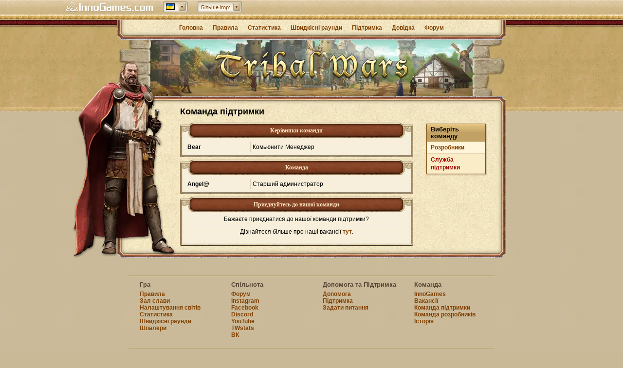

--- FILE ---
content_type: text/html; charset=utf-8
request_url: https://www.voynaplemyon.com/uk-ua/page/team
body_size: 10001
content:
<!DOCTYPE html><html dir="ltr" lang="uk-UA"><head> <title>Команда Підтримки - Класична браузерна гра Війна Племен</title> <meta http-equiv="Content-Type" content="text/html; charset=UTF-8"> <meta name="description" content="Якщо ви коли-небудь зіткнетеся з питанням або проблемою в мобільній і браузерній грі Війна Племен, зв’яжіться з нашою дружньою командою підтримки. Вони завжди будуть раді допомогти!" /> <meta name="viewport" content="width=device-width, initial-scale=1"> <meta name="apple-itunes-app" content="app-id=435365767, app-argument=x-sfp:///visit/tribal-wars"> <!-- favicons --> <link rel="apple-touch-icon" sizes="57x57" href="https://dsru.innogamescdn.com/asset/c645ceed/graphic/start/favicon/apple-touch-icon-57x57.webp" /> <link rel="apple-touch-icon" sizes="114x114" href="https://dsru.innogamescdn.com/asset/c645ceed/graphic/start/favicon/apple-touch-icon-114x114.webp" /> <link rel="apple-touch-icon" sizes="72x72" href="https://dsru.innogamescdn.com/asset/c645ceed/graphic/start/favicon/apple-touch-icon-72x72.webp"> <link rel="apple-touch-icon" sizes="144x144" href="/https://dsru.innogamescdn.com/asset/c645ceed/graphic/start/favicon/apple-touch-icon-144x144.webp" /> <link rel="apple-touch-icon" sizes="60x60" href="https://dsru.innogamescdn.com/asset/c645ceed/graphic/start/favicon/apple-touch-icon-60x60.webp" /> <link rel="apple-touch-icon" sizes="120x120" href="https://dsru.innogamescdn.com/asset/c645ceed/graphic/start/favicon/apple-touch-icon-120x120.webp" /> <link rel="apple-touch-icon" sizes="76x76" href="https://dsru.innogamescdn.com/asset/c645ceed/graphic/start/favicon/apple-touch-icon-76x76.webp"> <link rel="apple-touch-icon" sizes="152x152" href="https://dsru.innogamescdn.com/asset/c645ceed/graphic/start/favicon/apple-touch-icon-152x152.webp" /> <link rel="icon" type="image/png" href="https://dsru.innogamescdn.com/asset/c645ceed/graphic/start/favicon/favicon-196x196.webp" sizes="196x196" /> <link rel="icon" type="image/png" href="https://dsru.innogamescdn.com/asset/c645ceed/graphic/start/favicon/favicon-160x160.webp" sizes="160x160" /> <link rel="icon" type="image/png" href="https://dsru.innogamescdn.com/asset/c645ceed/graphic/start/favicon/favicon-96x96.webp" sizes="96x96" /> <link rel="icon" type="image/png" href="https://dsru.innogamescdn.com/asset/c645ceed/graphic/start/favicon/favicon-16x16.webp" sizes="16x16" /> <link rel="icon" type="image/png" href="https://dsru.innogamescdn.com/asset/c645ceed/graphic/start/favicon/favicon-32x32.webp" sizes="32x32" /> <link rel="icon" type="image/png" href="https://dsru.innogamescdn.com/asset/c645ceed/graphic/start/favicon/favicon-16x16.webp"/> <link rel="canonical" href="https://www.voynaplemyon.com/uk-ua/page/team" /> <link rel="alternate" href="https://www.tribalwars.net/page/team" hreflang="x-default" /> <link rel="alternate" href="https://www.die-staemme.de/page/team" hreflang="de" /> <link rel="alternate" href="https://www.staemme.ch/page/team" hreflang="de-CH" /> <link rel="alternate" href="https://www.tribalwars.net/page/team" hreflang="en" /> <link rel="alternate" href="https://www.tribalwars.nl/page/team" hreflang="nl" /> <link rel="alternate" href="https://www.plemiona.pl/page/team" hreflang="pl" /> <link rel="alternate" href="https://www.tribalwars.se/page/team" hreflang="sv" /> <link rel="alternate" href="https://www.tribalwars.com.br/page/team" hreflang="pt-BR" /> <link rel="alternate" href="https://www.tribalwars.com.pt/page/team" hreflang="pt" /> <link rel="alternate" href="https://www.divokekmeny.cz/page/team" hreflang="cs" /> <link rel="alternate" href="https://www.triburile.ro/page/team" hreflang="ro" /> <link rel="alternate" href="https://www.fyletikesmaxes.gr/page/team" hreflang="el" /> <link rel="alternate" href="https://no.tribalwars.com/page/team" hreflang="nb" /> <link rel="alternate" href="https://www.divoke-kmene.sk/page/team" hreflang="sk" /> <link rel="alternate" href="https://www.klanhaboru.hu/page/team" hreflang="hu" /> <link rel="alternate" href="https://www.tribalwars.dk/page/team" hreflang="da" /> <link rel="alternate" href="https://www.tribals.it/page/team" hreflang="it" /> <link rel="alternate" href="https://www.klanlar.org/page/team" hreflang="tr" /> <link rel="alternate" href="https://www.guerretribale.fr/page/team" hreflang="fr" /> <link rel="alternate" href="https://www.guerrastribales.es/page/team" hreflang="es" /> <link rel="alternate" href="https://www.tribalwars.ae/page/team" hreflang="ar" /> <link rel="alternate" href="https://www.tribalwars.co.uk/page/team" hreflang="en-GB" /> <link rel="alternate" href="https://www.vojnaplemen.si/page/team" hreflang="sl" /> <link rel="alternate" href="https://www.plemena.com/page/team" hreflang="hr" /> <link rel="alternate" href="https://www.tribalwars.asia/page/team" hreflang="th" /> <link rel="alternate" href="https://www.tribalwars.us/page/team" hreflang="en-US" /> <link rel="alternate" href="https://ua.tribalwars.net/page/team" hreflang="uk" /> <meta name="msapplication-TileColor" content="#bb9b3b" /> <meta name="msapplication-TileImage" content="https://dsru.innogamescdn.com/asset/c645ceed/graphic/start/favicon/mstile-144x144.webp" /> <meta content="65f4e049ea52eb4f3da9bbd7a0085225c19e99cbd41ba6e0" name="csrf-token" /> <!-- styles --> <link rel="stylesheet" type="text/css" href="https://dsru.innogamescdn.com/merged/start.9dd28a.css" /> <script src="https://hcaptcha.com/1/api.js?onload=captchaLibraryLoaded&render=explicit&hl=" async defer></script> </head><body dir="ltr" id="team" class="has-portalbar "><!-- INNOGAMES PORTALBAR --><div id="pbar"> <div class="pb-outer pb-outer-ua"><div class="pb-inner"><div class="pb-cntnt invisible"><div class="pb-home"><a href="https://www.innogames.com?ref=ds_portalbar_innogames" target="_blank" id="portal-bar_innogames-logo_n/a_logo_innogames" title="Перейти до innogames.com"><span>Innogames.com</span></a></div><div class="pb-lang-sec"><div class="pb-lang-select" id="portal-bar_market_n/a_n/a_n/a"><div class="pb-lang-content pb-flag-ua" id="pb-flag-ua"></div><div class="pb-lang-button" id="portal-bar_market_n/a_button_n/a"></div></div><div class="pb-lang-sec-options"><ul><li><a href="https://www.tribalwars.ae"><span id="portal-bar_market_n/a_flag_ae"	class="pb-flag pb-flag-ae">Arabic</span></a></li><li><a href="https://www.plemena.com"><span id="portal-bar_market_n/a_flag_hr"	class="pb-flag pb-flag-hr">Croatian</span></a></li><li><a href="https://www.divokekmeny.cz"><span id="portal-bar_market_n/a_flag_cz"	class="pb-flag pb-flag-cz">Czech</span></a></li><li><a href="https://www.tribalwars.dk"><span id="portal-bar_market_n/a_flag_dk"	class="pb-flag pb-flag-dk">Danish</span></a></li><li><a href="https://www.tribalwars.nl"><span id="portal-bar_market_n/a_flag_nl"	class="pb-flag pb-flag-nl">Dutch</span></a></li><li><a href="https://www.tribalwars.net/en-dk/"><span id="portal-bar_market_n/a_flag_en"	class="pb-flag pb-flag-en">English (International)</span></a></li><li><a href="https://www.tribalwars.co.uk"><span id="portal-bar_market_n/a_flag_uk"	class="pb-flag pb-flag-uk">English (UK)</span></a></li><li><a href="https://www.tribalwars.us"><span id="portal-bar_market_n/a_flag_us"	class="pb-flag pb-flag-us">English (US)</span></a></li><li><a href="https://www.guerretribale.fr"><span id="portal-bar_market_n/a_flag_fr"	class="pb-flag pb-flag-fr">French</span></a></li><li><a href="https://www.die-staemme.de"><span id="portal-bar_market_n/a_flag_de"	class="pb-flag pb-flag-de">German</span></a></li><li><a href="https://www.fyletikesmaxes.gr"><span id="portal-bar_market_n/a_flag_gr"	class="pb-flag pb-flag-gr">Greek</span></a></li><li><a href="https://www.klanhaboru.hu"><span id="portal-bar_market_n/a_flag_hu"	class="pb-flag pb-flag-hu">Hungarian</span></a></li><li><a href="https://www.tribals.it"><span id="portal-bar_market_n/a_flag_it"	class="pb-flag pb-flag-it">Italian</span></a></li><li><a href="https://no.tribalwars.com"><span id="portal-bar_market_n/a_flag_no"	class="pb-flag pb-flag-no">Norwegian</span></a></li><li><a href="https://www.plemiona.pl"><span id="portal-bar_market_n/a_flag_pl"	class="pb-flag pb-flag-pl">Polish</span></a></li><li><a href="https://www.tribalwars.com.br"><span id="portal-bar_market_n/a_flag_br"	class="pb-flag pb-flag-br">Portuguese (Brazil)</span></a></li><li><a href="https://www.tribalwars.com.pt"><span id="portal-bar_market_n/a_flag_pt"	class="pb-flag pb-flag-pt">Portuguese (Portugal)</span></a></li><li><a href="https://www.tribalwars.works"><span id="portal-bar_market_n/a_flag_zz"	class="pb-flag pb-flag-zz">Public Beta</span></a></li><li><a href="https://www.triburile.ro"><span id="portal-bar_market_n/a_flag_ro"	class="pb-flag pb-flag-ro">Romanian</span></a></li><li><a href="https://www.voynaplemyon.com"><span id="portal-bar_market_n/a_flag_ru"	class="pb-flag pb-flag-ru">Russian</span></a></li><li><a href="https://www.divoke-kmene.sk"><span id="portal-bar_market_n/a_flag_sk"	class="pb-flag pb-flag-sk">Slovakian</span></a></li><li><a href="https://www.vojnaplemen.si"><span id="portal-bar_market_n/a_flag_si"	class="pb-flag pb-flag-si">Slovenian</span></a></li><li><a href="https://www.guerrastribales.es"><span id="portal-bar_market_n/a_flag_es"	class="pb-flag pb-flag-es">Spanish</span></a></li><li><a href="https://www.tribalwars.se"><span id="portal-bar_market_n/a_flag_se"	class="pb-flag pb-flag-se">Swedish</span></a></li><li><a href="https://www.staemme.ch"><span id="portal-bar_market_n/a_flag_ch"	class="pb-flag pb-flag-ch">Swiss German</span></a></li><li><a href="https://www.tribalwars.asia"><span id="portal-bar_market_n/a_flag_th"	class="pb-flag pb-flag-th">Thai</span></a></li><li><a href="https://www.klanlar.org"><span id="portal-bar_market_n/a_flag_tr"	class="pb-flag pb-flag-tr">Turkish</span></a></li><li><a href="https://ua.tribalwars.net/"><span id="portal-bar_market_n/a_flag_ua"	class="pb-flag pb-flag-ua">Ukrainian</span></a></li></ul></div></div><div class="pb-moregames-sec"><div class="pb-moregames-select" id="portal-bar_more-games_n/a_n/a_n/a"><div class="pb-moregames-content"><span>Більше ігор:</span></div><div class="pb-moregames-button"></div></div><div class="pb-moregames-overview-lists"><p>Грати зараз</p><ul class="pb-moregames-overview clear"><li class="pb_game_thumb pb_game_thumb_featured pb_game_foe"><a href="https://en-play.forgeofempires.com?ref=ds_portalbar_moregames" target="_blank"><img	src="https://portal-bar.innogamescdn.com/images/thumbs/foe-558x106.jpg"	title="Forge of Empires" width="558" height="106"/></a><a href="https://en-play.forgeofempires.com?ref=ds_portalbar_moregames" title="Forge of Empires" target="_blank"><div class="pb-caption feature" id="portal-bar_more-games_n/a_n/a_forge-of-empires"><div class="gamename">Forge of Empires</div><p>Розвивайте своє власне місто крізь століття та побудуйте величну імперію!</p></div></a></li><li class="pb_game_thumb pb_game_herocity"><a href="https://www.heroesgame.com?ref=ds_portalbar_moregames" target="_blank"><img	src="https://portal-bar.innogamescdn.com/images/thumbs/herocity-180x106.jpg"	title="Heroes of History" width="180" height="106"/></a><a href="https://www.heroesgame.com?ref=ds_portalbar_moregames" title="Heroes of History" target="_blank"><div class="pb-caption" id="portal-bar_more-games_n/a_n/a_heroes-of-history"><div class="gamename">Heroes of History</div><p>Heroes of History – Expand your city, gather mythical heroes and battle your way through history!</p></div></a></li><li class="pb_game_thumb pb_game_mobilecity"><a href="https://eu-play.riseofcultures.com?ref=ds_portalbar_moregames" target="_blank"><img	src="https://portal-bar.innogamescdn.com/images/thumbs/mobilecity-180x106.jpg"	title="Rise of Cultures" width="180" height="106"/></a><a href="https://eu-play.riseofcultures.com?ref=ds_portalbar_moregames" title="Rise of Cultures" target="_blank"><div class="pb-caption" id="portal-bar_more-games_n/a_n/a_rise-of-cultures"><div class="gamename">Rise of Cultures</div><p>Rise of Cultures – будуйте своє місто, досліджуйте давні цивілізації та ведіть свій народ до перемоги!</p></div></a></li><li class="pb_game_thumb pb_game_village"><a href="https://eu-play.sunrisevillagegame.com?ref=ds_portalbar_moregames" target="_blank"><img	src="https://portal-bar.innogamescdn.com/images/thumbs/village-180x106.jpg"	title="Sunrise Village" width="180" height="106"/></a><a href="https://eu-play.sunrisevillagegame.com?ref=ds_portalbar_moregames" title="Sunrise Village" target="_blank"><div class="pb-caption" id="portal-bar_more-games_n/a_n/a_sunrise-village"><div class="gamename">Sunrise Village</div><p>Пориньте у таємничний світ пригод, будуючи своє власне поселення!</p></div></a></li><li class="pb_game_thumb pb_game_onyx"><a href="https://en-play.elvenar.com?ref=ds_portalbar_moregames" target="_blank"><img	src="https://portal-bar.innogamescdn.com/images/thumbs/onyx-180x106.jpg"	title="Elvenar" width="180" height="106"/></a><a href="https://en-play.elvenar.com?ref=ds_portalbar_moregames" title="Elvenar" target="_blank"><div class="pb-caption" id="portal-bar_more-games_n/a_n/a_elvenar"><div class="gamename">Elvenar</div><p>Побудуйте містичне місто у фантастичному світі, обравши між фракцією ельфів або людей!</p></div></a></li><li class="pb_game_thumb pb_game_grepo"><a href="https://en-play.grepolis.com?ref=ds_portalbar_moregames" target="_blank"><img	src="https://portal-bar.innogamescdn.com/images/thumbs/grepo-180x106.jpg"	title="Grepolis" width="180" height="106"/></a><a href="https://en-play.grepolis.com?ref=ds_portalbar_moregames" title="Grepolis" target="_blank"><div class="pb-caption" id="portal-bar_more-games_n/a_n/a_grepolis"><div class="gamename">Grepolis</div><p>Підкоріть світ, будуючи величні міста та створюючи міцні альянси під патронатом обраного вами бога-покровителя!</p></div></a></li><li class="pb_game_thumb pb_game_tribalwars2"><a href="https://en.tribalwars2.com?ref=ds_portalbar_moregames" target="_blank"><img	src="https://portal-bar.innogamescdn.com/images/thumbs/tribalwars2-180x106.jpg"	title="Tribal Wars 2" width="180" height="106"/></a><a href="https://en.tribalwars2.com?ref=ds_portalbar_moregames" title="Tribal Wars 2" target="_blank"><div class="pb-caption" id="portal-bar_more-games_n/a_n/a_tribal-wars-2"><div class="gamename">Tribal Wars 2</div><p>Tribal Wars 2 – побудуйте та зміцніть свій середньовічний замок!</p></div></a></li><li class="pb_game_thumb pb_game_west"><a href="https://www.the-west.net?ref=ds_portalbar_moregames" target="_blank"><img	src="https://portal-bar.innogamescdn.com/images/thumbs/west-180x106.jpg"	title="The West" width="180" height="106"/></a><a href="https://www.the-west.net?ref=ds_portalbar_moregames" title="The West" target="_blank"><div class="pb-caption" id="portal-bar_more-games_n/a_n/a_the-west"><div class="gamename">The West</div><p>Досліджуйте дикі прерії, приймаючи участь у захоплюючих пригодах та дуелях. The West чекає на вас!</p></div></a></li></ul></div></div></div></div></div><div class="pb-tab"></div> <style type="text/css"> <!-- .pb-outer div,.pb-outer span,.pb-outer applet,.pb-outer object,.pb-outer iframe,.pb-outer p,.pb-outer blockquote,.pb-outer pre,.pb-outer a,.pb-outer abbr,.pb-outer acronym,.pb-outer address,.pb-outer big,.pb-outer cite,.pb-outer code,.pb-outer del,.pb-outer dfn,.pb-outer em,.pb-outer img,.pb-outer ins,.pb-outer kbd,.pb-outer q,.pb-outer s,.pb-outer samp,.pb-outer small,.pb-outer strike,.pb-outer strong,.pb-outer sub,.pb-outer sup,.pb-outer tt,.pb-outer var,.pb-outer b,.pb-outer u,.pb-outer i,.pb-outer center,.pb-outer dl,.pb-outer dt,.pb-outer dd,.pb-outer ol,.pb-outer ul,.pb-outer li,.pb-outer fieldset,.pb-outer form,.pb-outer label,.pb-outer legend,.pb-outer table,.pb-outer caption,.pb-outer tbody,.pb-outer tfoot,.pb-outer thead,.pb-outer tr,.pb-outer th,.pb-outer td,.pb-outer article,.pb-outer aside,.pb-outer canvas,.pb-outer details,.pb-outer embed,.pb-outer figure,.pb-outer figcaption,.pb-outer footer,.pb-outer header,.pb-outer hgroup,.pb-outer menu,.pb-outer nav,.pb-outer output,.pb-outer ruby,.pb-outer section,.pb-outer summary,.pb-outer time,.pb-outer mark,.pb-outer audio,.pb-outer video{margin:0;padding:0;border:0;font-size:100%;font:inherit;vertical-align:baseline}.pb-outer ol,.pb-outer ul{list-style:none}.pb-outer blockquote,.pb-outer q{quotes:none}.pb-outer blockquote:before,.pb-outer blockquote:after,.pb-outer q:before,.pb-outer q:after{content:'';content:none}.pb-outer table{border-collapse:collapse;border-spacing:0}ul#pb-ticker-news li a.animation{color:white}ul#pb-ticker-news li a.animation:hover{text-decoration:underline}.fade-in{animation:fadeIn 2s;display:block}@keyframes fadeIn{from{opacity:0}to{opacity:1}}.fade-out{animation:fadeOut 1s;display:none}@keyframes fadeOut{from{opacity:1}to{opacity:0}}#pbar *{box-sizing:content-box}#pbar{position:static;margin-left:auto;margin-right:auto;text-align:center;top:0;width:100%;z-index:999;clear:both;left:0}.pb-outer{background:#cdb585 url('//portal-bar.innogamescdn.com/images/staemme-v1/staemme-bg-header-top.1763553854.png') 0 0 repeat-x;color:#804000;height:25px;position:relative;text-align:center;top:0;left:0;z-index:3000;font:12px/1.4em Helvetica,Tahoma,Arial,Sans-serif !important;min-width:984px}.pb-outer p{font:1em/1.4em Helvetica,Tahoma,Arial,Sans-serif}.pb-outer .pb-inner a:link{color:#804000;text-decoration:none}.pb-outer .pb-inner a:visited{color:#ddd;text-decoration:none}.pb-outer .pb-inner a:hover{color:#fff;text-decoration:none}.pb-outer .pb-inner{margin:0 auto;height:25px;width:1050px;position:relative;padding:2px 0 0}.pb-outer .pb-inner .pb-cntnt .pb-home a{background:url('//portal-bar.innogamescdn.com/images/staemme-v1/staemme-logo.1763553854.png') no-repeat 0 0;width:180px;height:20px;display:block;float:left;margin:3px 0 0 20px}.pb-outer .pb-inner .pb-home a span{display:none}.pb-outer .pb-inner .pb-cntnt{float:left;width:100%}.pb-outer .pb-inner .pb-cntnt .pb-moregames-sec .pb-moregames-overview-lists,.pb-outer .pb-inner .pb-cntnt .pb-mygames-sec .pb-mygames-and-moregames-overview-lists{color:#fff}.pb-outer .clear{display:table;width:100%}.pb-tab{background:url('//portal-bar.innogamescdn.com/images/staemme-v1/staemme-bg-header-bottom.1763553854.png') 0 0 repeat-x transparent;height:4px;top:0;position:relative}.pb-outer .pb-inner .pb-lang-sec,.pb-outer .pb-inner .pb-cntnt .pb-moregames-sec,.pb-outer .pb-inner .pb-cntnt .pb-mygames-sec,.pb-outer .pb-inner .pb-cntnt .pb-sec-news,.pb-outer .pb-inner .pb-sec-error{position:relative;text-align:left;zoom:1}.pb-outer .pb-inner .pb-lang-sec .pb-lang-select{float:left;margin:1px 0 0 20px;background:url('//portal-bar.innogamescdn.com/images/staemme-v1/staemme-sprite_01.1763553854.png') no-repeat -319px -855px;width:51px;height:22px;position:relative;cursor:pointer}.pb-outer .pb-inner .pb-lang-sec .pb-lang-select .pb-lang-button{background:url('//portal-bar.innogamescdn.com/images/staemme-v1/staemme-sprite_01.1763553854.png') -320px -654px;width:15px;height:16px;position:relative;left:32px;top:-10px;cursor:pointer}.pb-outer .pb-inner .pb-lang-sec .pb-lang-select:hover .pb-lang-button{background-position:-320px -588px}.pb-outer .pb-inner .pb-lang-sec .pb-lang-select:active .pb-lang-button{background-position:-571px -588px}.pb-outer .pb-inner .pb-lang-content{width:18px;height:13px;position:relative;top:4px;left:6px;background:url('//portal-bar.innogamescdn.com/images/staemme-v1/staemme-sprite_01.1763553854.png') no-repeat 0 -657px}.pb-outer.pb-outer-ae .pb-inner .pb-lang-sec .pb-lang-select{direction:ltr}.pb-outer .pb-inner .pb-lang-sec .pb-lang-sec-options ul{height:auto;overflow-x:hidden;overflow-y:auto}.pb-outer .pb-inner .pb-lang-sec .pb-lang-sec-options{display:none;z-index:1;position:absolute;clear:both;left:220px;top:22px;width:auto;background:#d0b88b url('//portal-bar.innogamescdn.com/images/staemme-v1/staemme-noise.1763553854.jpg') repeat 0 0;border-width:1px;border-style:solid;border-color:#D6C7A9 #9F875A #A99367;box-shadow:0 3px 10px 2px rgba(0,0,0,0.5);-moz-box-shadow:0 3px 10px 2px rgba(0,0,0,0.5);-webkit-box-shadow:0 3px 10px 2px rgba(0,0,0,0.5);-webkit-border-radius:3px;-moz-border-radius:3px;border-radius:3px}.pb-outer .pb-inner .pb-lang-sec .pb-lang-sec-options ul li{width:100%;height:22px;padding:2px 0;background:url('//portal-bar.innogamescdn.com/images/staemme-v1/staemme-separator-lang.1763553854.gif') no-repeat center top}.pb-outer .pb-inner .pb-lang-sec .pb-lang-sec-options ul li:first-child{background:none;padding:2px 0}.pb-outer .pb-inner .pb-lang-sec .pb-lang-sec-options ul li:first-child:hover{-moz-box-shadow:inset 0 0 1px 0 rgba(0,0,0,0.2);-webkit-box-shadow:inset 0 0 1px 0 rgba(0,0,0,0.2);box-shadow:inset 0 0 1px 0 rgba(0,0,0,0.2);-o-box-shadow:inset 0 0 1px 0 rgba(0,0,0,0.2);-ms-box-shadow:inset 0 0 1px 0 rgba(0,0,0,0.2)}.pb-outer .pb-inner .pb-lang-sec .pb-lang-sec-options ul li:hover{background-color:#c8b082;-moz-box-shadow:0 -1px 3px 0 rgba(0,0,0,0.1) inset;-webkit-box-shadow:0 -1px 3px 0 rgba(0,0,0,0.1) inset;box-shadow:0 -1px 3px 0 rgba(0,0,0,0.1) inset;-o-box-shadow:0 -1px 3px 0 rgba(0,0,0,0.1) inset;-ms-box-shadow:0 -1px 3px 0 rgba(0,0,0,0.1) inset}.pb-outer .pb-inner .pb-lang-sec .pb-lang-sec-options ul li a{color:#804000;padding:4px 6px 0 4px;display:block}.pb-outer .pb-inner .pb-lang-sec .pb-lang-sec-options ul li a span{padding-left:25px}.pb-outer .pb-inner .pb-moregames-sec .pb-moregames-select{float:left;margin:1px 0 0 20px;background:url('//portal-bar.innogamescdn.com/images/staemme-v1/staemme-bg-select-left.1763553854.png') no-repeat 0 0;width:auto;height:22px;position:relative;cursor:pointer}.pb-outer .pb-inner .pb-moregames-sec .pb-moregames-select .pb-moregames-button{background:url('//portal-bar.innogamescdn.com/images/staemme-v1/staemme-sprite_01.1763553854.png') -320px -654px;width:15px;height:16px;position:absolute;right:3px;top:3px}.pb-outer .pb-inner .pb-moregames-sec .pb-moregames-select:hover .pb-moregames-button{background-position:-320px -588px}.pb-outer .pb-inner .pb-moregames-sec .pb-moregames-select:active .pb-moregames-button{background-position:-571px -588px}.pb-outer .pb-inner .pb-moregames-sec .pb-moregames-select .pb-moregames-content{width:auto;height:22px;position:relative;top:0;right:0;margin-left:11px;background:url('//portal-bar.innogamescdn.com/images/staemme-v1/staemme-bg-select-right.1763553854.png') no-repeat 100% 0}.pb-outer .pb-inner .pb-moregames-sec .pb-moregames-select .pb-moregames-content span{position:relative;display:inline-block;top:4px;left:-4px;font-size:.95em;padding-right:20px;text-shadow:0 -1px 1px #fff}.pb-outer .pb-inner .pb-moregames-sec .pb-moregames-overview-lists{display:none;clear:both;position:absolute;left:290px;top:22px;width:580px;border-width:1px;border-style:solid;border-color:#A48F64 #9F875A #9F875A;background:#d0b88b url('//portal-bar.innogamescdn.com/images/staemme-v1/staemme-noise.1763553854.jpg') repeat 0 0;box-shadow:0 3px 10px 2px rgba(0,0,0,0.5),inset 0 3px 10px rgba(0,0,0,0.5);-moz-box-shadow:0 3px 10px 2px rgba(0,0,0,0.5),inset 0 3px 10px rgba(0,0,0,0.5);-webkit-box-shadow:0 3px 10px 2px rgba(0,0,0,0.5),inset 0 3px 10px rgba(0,0,0,0.5);-webkit-border-radius:3px;-moz-border-radius:3px;border-radius:3px}.pb-outer .pb-inner .pb-moregames-sec .pb-moregames-overview-lists>p{color:#804000;font:bold 1.05em/1em Helvetica,Tahoma,Arial,Sans-serif;background:url('//portal-bar.innogamescdn.com/images/staemme-v1/staemme-bg-sec.1763553854.png') repeat-x 0 0;height:21px;border-right:1px solid #a99367;border-left:1px solid #a99367;padding:7px 10px 0;text-shadow:1px 0 1px #EEDEC2}.pb-outer .pb-inner .pb-moregames-sec .pb-moregames-overview-lists .pb-moregames-overview{padding:0 0 0 10px;width:580px}.pb-outer.pb-outer-ae .pb-inner .pb-moregames-sec .pb-moregames-overview-lists .pb-moregames-overview{padding:0 0 0 0;margin:0 0 0 -10px}.pb-outer .pb-inner .pb-moregames-sec .pb-moregames-overview-lists .pb-moregames-overview li{float:left;margin:10px 10px 10px 0;position:relative;overflow:hidden;height:106px}.pb-outer .pb-inner .pb-moregames-sec .pb-moregames-overview-lists .pb-moregames-overview li>a{color:#fff}.pb-outer.pb-outer-ae .pb-inner .pb-moregames-sec .pb-moregames-overview-lists .pb-moregames-overview li{margin:10px 0 10px 10px}.pb-outer .pb-inner .pb-moregames-sec .pb-moregames-overview-lists ul li .pb-caption{position:absolute;background:#000;opacity:.8;filter:progid:DXImageTransform.Microsoft.Alpha(Opacity=80);-MS-filter:"progid:DXImageTransform.Microsoft.Alpha(Opacity=80)";width:178px;height:106px;left:0;top:76px;border-right:1px solid #714A23;border-left:1px solid #714A23;border-top:1px solid #3c3c3c;cursor:pointer}.pb-outer .pb-inner .pb-moregames-sec .pb-moregames-overview-lists ul li .feature{width:556px}.pb-outer .pb-inner .pb-moregames-sec .pb-moregames-overview-lists ul li .pb-caption .gamename{font:bold 1em/1.4em Helvetica,Tahoma,Arial,Sans-serif;color:#fff;margin:10px 0 10px 10px;text-shadow:0 1px 1px #000}.pb-outer .pb-inner .pb-moregames-sec .pb-moregames-overview-lists ul li .pb-caption p{margin-left:10px;font-size:10px;text-shadow:0 0 1px #000;font-weight:bold}.pb-outer .pb-inner .pb-moregames-sec .pb-moregames-overview-lists ul .pb_game_thumb_featured .pb-ribbon-beta{background:url('//portal-bar.innogamescdn.com/images/moregames-teaser-featured-beta-ribbon.1763553854.png') no-repeat 0 0;position:absolute;top:-2px;right:-1px;width:76px;height:54px;z-index:1}.pb-outer .pb-inner .pb-moregames-sec .pb-moregames-overview-lists ul .pb_game_thumb_featured .pb-ribbon-soon{background:url('//portal-bar.innogamescdn.com/images/moregames-teaser-featured-soon-ribbon.1763553854.png') no-repeat 0 0;position:absolute;top:-2px;right:-1px;width:76px;height:54px;z-index:1}.pb-outer .pb-inner .pb-moregames-sec .pb-moregames-overview-lists ul .pb_game_thumb_featured .pb-ribbon-new{background:url('//portal-bar.innogamescdn.com/images/moregames-teaser-featured-new-ribbon.1763553854.png') no-repeat 0 0;position:absolute;top:-2px;right:-1px;width:76px;height:54px;z-index:1}.pb-outer .pb-inner .pb-moregames-sec .pb-moregames-overview-lists ul li .pb-ribbon-beta{background:url('//portal-bar.innogamescdn.com/images/moregames-teaser-beta-ribbon.1763553854.png') no-repeat 0 0;position:absolute;top:-2px;right:-1px;width:38px;height:37px;z-index:1}.pb-outer .pb-inner .pb-moregames-sec .pb-moregames-overview-lists ul li div.pb-ribbon-soon{background:url('//portal-bar.innogamescdn.com/images/moregames-teaser-soon-ribbon.1763553854.png') no-repeat 0 0;position:absolute;top:-2px;right:-1px;width:38px;height:37px;z-index:1}.pb-outer .pb-inner .pb-moregames-sec .pb-moregames-overview-lists ul li div.pb-ribbon-new{background:url('//portal-bar.innogamescdn.com/images/moregames-teaser-new-ribbon.1763553854.png') no-repeat 0 0;position:absolute;top:-2px;right:-1px;width:38px;height:37px;z-index:1}.pb_game_warlords{display:none}.pb-outer .pb-inner .pb-sec-news .pb-news{display:none;float:left;margin:1px 0 0 20px;background:url('//portal-bar.innogamescdn.com/images/staemme-v1/staemme-sprite_01.1763553854.png') no-repeat 0 -429px;width:302px;height:22px;position:relative}.pb-outer .pb-inner .pb-sec-news .pb-news .pb-news-content{width:288px;height:16px;position:relative;top:3px;left:6px;overflow:hidden}.pb-outer .pb-inner .pb-sec-news .pb-news .pb-news-content ul li a{color:#333;margin-right:5px}.pb-outer .pb-inner .pb-sec-error .pb-sec-error-button{float:left;margin:0 0 0 11px;background:url('//portal-bar.innogamescdn.com/images/error-message-lft.1763553854.png') no-repeat 0 0;height:19px;position:relative}.pb-outer .pb-inner .pb-sec-error .pb-sec-error-button div{float:left;background:url('//portal-bar.innogamescdn.com/images/error-message-mid.1763553854.png') repeat-x 0 0;margin:0 0 0 10px;font-size:.9em;padding-top:3px}.pb-outer .pb-inner .pb-sec-error .pb-sec-error-button div span.pb-sec-error-bullet{display:block;padding:0 5px 0 0;background:url('//portal-bar.innogamescdn.com/images/staemme-v1/staemme-sprite_01.1763553854.png') no-repeat -320px -988px;width:13px;height:16px;position:relative;top:-3px}.pb-outer .pb-inner .pb-sec-error .pb-sec-error-button span{float:left;display:block;height:19px;background:url('//portal-bar.innogamescdn.com/images/error-message-rt.1763553854.png') no-repeat top right;padding:0 10px 0 0}.pb-outer .pb-inner .pb-flag{background:url('//portal-bar.innogamescdn.com/images/staemme-v1/staemme-sprite_01.1763553854.png') no-repeat top left;height:12px}.pb-outer .pb-inner .pb-flag-de{background-position:0 -1105px}.pb-outer .pb-inner .pb-flag-en{background-position:0 -721px}.pb-outer .pb-inner .pb-flag-fr{background-position:0 -1361px}.pb-outer .pb-inner .pb-flag-es{background-position:0 -1393px}.pb-outer .pb-inner .pb-flag-it{background-position:0 -1297px}.pb-outer .pb-inner .pb-flag-gr{background-position:0 -753px}.pb-outer .pb-inner .pb-flag-nl{background-position:0 -689px}.pb-outer .pb-inner .pb-flag-ro{background-position:0 -977px}.pb-outer .pb-inner .pb-flag-se{background-position:0 -1041px}.pb-outer .pb-inner .pb-flag-cz{background-position:0 -785px}.pb-outer .pb-inner .pb-flag-pl{background-position:0 -1201px}.pb-outer .pb-inner .pb-flag-hu{background-position:0 -1137px}.pb-outer .pb-inner .pb-flag-sk{background-position:0 -817px}.pb-outer .pb-inner .pb-flag-dk{background-position:0 -1233px}.pb-outer .pb-inner .pb-flag-no{background-position:0 -1169px}.pb-outer .pb-inner .pb-flag-pt{background-position:0 -849px}.pb-outer .pb-inner .pb-flag-jp{background-position:0 -1713px}.pb-outer .pb-inner .pb-flag-ru{background-position:0 -913px}.pb-outer .pb-inner .pb-flag-br{background-position:0 -1009px}.pb-outer .pb-inner .pb-flag-tr{background-position:0 -1329px}.pb-outer .pb-inner .pb-flag-ch{background-position:0 -1073px}.pb-outer .pb-inner .pb-flag-kr{background-position:0 -881px}.pb-outer .pb-inner .pb-flag-ae{background-position:0 -1457px}.pb-outer .pb-inner .pb-flag-bg{background-position:0 -657px}.pb-outer .pb-inner .pb-flag-th{background-position:0 -1745px}.pb-outer .pb-inner .pb-flag-ba{background-position:0 -1265px}.pb-outer .pb-inner .pb-flag-fi{background-position:0 -1425px}.pb-outer .pb-inner .pb-flag-hr{background-position:0 -1649px}.pb-outer .pb-inner .pb-flag-il{background-position:0 -1585px}.pb-outer .pb-inner .pb-flag-lt{background-position:0 -1553px}.pb-outer .pb-inner .pb-flag-si{background-position:0 -1521px}.pb-outer .pb-inner .pb-flag-us{background-position:0 -1777px}.pb-outer .pb-inner .pb-flag-id{background-position:0 -1617px}.pb-outer .pb-inner .pb-flag-uk{background-position:0 -1489px}.pb-outer .pb-inner .pb-flag-ts{background-position:0 -1681px}.pb-outer .pb-inner .pb-flag-zz,.pb-outer .pb-inner .pb-flag-xx{background-position:0 -1809px}.pb-outer .pb-inner .pb-flag-ar{background-position:0 -1874px}.pb-outer .pb-inner .pb-flag-mx{background-position:0 -1841px}.pb-outer .pb-inner .pb-flag-ua{background-position:0 -1907px}#pb-ticker-wrapper.has-js{display:block}#pb-ticker{width:308px;height:20px;display:block;position:relative;overflow:hidden;left:-20px}#pb-ticker-title{padding-top:9px;color:#990000;font-weight:bold;text-transform:uppercase;display:none}#pb-ticker-content{margin:0;position:absolute;color:#333;overflow:hidden;white-space:nowrap}#pb-ticker-content a{text-decoration:none;color:#fff;font-size:.95em;text-shadow:0 1px 1px #000}#pb-ticker-content a:hover{text-decoration:underline;color:#f1f1f1}#pb-ticker-content a span{text-shadow:none}#pb-ticker-content a em{font-style:italic}#pb-ticker-content a strong{font-weight:bold}#pb-ticker-swipe{padding-top:9px;position:absolute;top:0;display:none !important;width:800px;height:23px}#pb-ticker-swipe span{margin-left:1px;border-bottom:1px solid #1F527B;height:12px;width:7px;display:block}.js-hidden{display:none}#no-js-news{padding:10px 0 0 45px;color:#F8F0DB}.left #pb-ticker-swipe{left:80px}.left #pb-ticker-controls,.left #pb-ticker-content,.left #pb-ticker-title,.left #pb-ticker{float:left}.left #pb-ticker-controls{padding-left:6px}.right #pb-ticker-swipe{right:80px}.right #pb-ticker-controls,.right #pb-ticker-content,.right #pb-ticker-title,.right #pb-ticker{float:right}.right #pb-ticker-controls{padding-right:6px}.pb-outer .pb-inner .pb-moregames-sec .pb-moregames-overview-lists ul li .pb-caption{transition:all .3s ease-out}.pb-outer .pb-inner .pb-moregames-sec .pb-moregames-overview-lists ul li:hover .pb-caption{top:0px}.pb-outer.feature-full-width{min-width:auto}.pb-outer.feature-full-width .pb-inner{width:auto}.pb-outer .pb-inner .pb-cntnt.invisible{visibility:hidden}.pb-outer.feature-full-width .pb-inner .pb-cntnt.visible{visibility:visible}.pb-outer.feature-full-width .pb-inner .pb-cntnt{display:flex;display:-ms-flexbox;flex-direction:row;-ms-flex-direction:row}.pb-outer.feature-full-width .pb-inner .pb-lang-sec{order:1;-ms-flex-order:1;margin-left:auto;margin-right:20px}.pb-outer.feature-full-width .pb-inner .pb-lang-sec .pb-lang-sec-options{left:-100px}.pb-outer.feature-full-width .pb-inner .pb-moregames-sec .pb-moregames-overview-lists{left:100px}.pb-outer.feature-cross-selling .pb-inner .pb-moregames-sec .pb-moregames-select{display:none}.pb-outer.feature-market-selection .pb-inner .pb-lang-sec .pb-lang-select{display:none}.pb-moregames-content,.pb-moregames-button{pointer-events:none}.gamename,.pb-caption>p{pointer-events:none}.pb-news,.fade-in,.fade-out{pointer-events:none}.pb-news .fade-in a,.pb-news .fade-out a{pointer-events:all}.pb-lang-content{pointer-events:none} --> </style> </div><div class="bg-top"></div><div class="center"> <div class="navigation box-border red"> <div class="middle-bottom"></div> <div class="middle"></div> <div class="middle-left"></div> <div class="middle-right"></div> <div class="bottom-left"></div> <div class="bottom-right"></div> <div class="inner"> <div class="wrap seperated"> <a id="headerlink-home" class=" " href="https://www.voynaplemyon.com/uk-ua/" >Головна</a> <span class="separator">-</span> <a id="headerlink-rules" class=" " href="https://www.voynaplemyon.com/uk-ua/page/rules" >Правила</a> <span class="separator">-</span> <a id="headerlink-stats" class=" " href="https://ru103.voynaplemyon.com/uk-ua/page/stats" >Статистика</a> <span class="separator">-</span> <a id="headerlink-speed" class=" " href="https://www.voynaplemyon.com/uk-ua/page/speed/rounds" >Швидкісні раунди</a> <span class="separator">-</span> <a id="headerlink-support" class=" external" href="/uk-ua/page/support" target="_blank">Підтримка</a> <span class="separator">-</span> <a id="headerlink-help" class=" external" href="https://help.voynaplemyon.com" target="_blank">Довідка</a> <span class="separator">-</span> <a id="headerlink-forum" class=" external" href="https://forum.voynaplemyon.com" target="_blank">Форум</a> <span class="separator">-</span> </div> </div> </div> <div class="logo"> <img class="bg" src="https://dsru.innogamescdn.com/asset/c645ceed/graphic/start2/logo/bg.webp"/> <a href="/" class="main-logo no-branding"><img src="https://dsru.innogamescdn.com/asset/c645ceed/graphic/start2/logo/logo-en_DK.png"></a> </div> <div class="content box-border red">    
    <div class="top-left"></div>
    <div class="top-right"></div>
    <div class="middle-top"></div>
    <div class="middle-bottom"></div>
    <div class="middle"></div>
    <div class="middle-left"></div>
    <div class="middle-right"></div>
    <div class="bottom-left"></div>
    <div class="bottom-right"></div> <div class="inner"> <div class="paladin"></div> <div class="full-content"> <h2>Команда підтримки</h2> <aside class="pull-right"> <div class="content-selector"> <h3>Виберіть команду</h3> <ul> <li> <a href="/uk-ua/page/credits">Розробники</a> </li> <li class="active"> <a href="/uk-ua/page/team">Служба підтримки</a> </li> </ul> </div> </aside> <div class="bordered-box"> <h3>Керівники команди</h3> <div class="bordered-box-content"> <table class="data-table"> <tr> <td>Bear</td> <td>Комьюнити Менеджер</td> </tr> </table> </div> </div> <div class="bordered-box"> <h3>Команда</h3> <div class="bordered-box-content"> <table class="data-table"> <tr> <td>Angel@</td> <td>Старший администратор</td> </tr> </table> </div> </div> <div class="bordered-box"> <h3>Приєднуйтесь до нашої команди</h3> <div class="bordered-box-content"> <p class="text-center">Бажаєте приєднатися до нашої команди підтримки?</></p> <p class="text-center">Дізнайтеся більше про наші вакансії <a href="https://support.innogames.com/recruitment/TribalWars/ru/uk_UA">тут</a>.</p> </div> </div> </div> </div></div> <!-- footer --> <div class="footer"> <hr> <div class="container"> <h3>Гра</h3> <ul> <li><a class="link-alt" href="https://www.voynaplemyon.com/uk-ua/page/rules" >Правила</a></li> <li><a class="link-alt" href="https://ru103.voynaplemyon.com/uk-ua/page/hall-of-fame" >Зал слави</a></li> <li><a class="link-alt" href="https://ru103.voynaplemyon.com/uk-ua/page/settings" >Налаштування світів</a></li> <li><a class="link-alt" href="https://ru103.voynaplemyon.com/uk-ua/page/stats" >Статистика</a></li> <li><a class="link-alt" href="https://www.voynaplemyon.com/uk-ua/page/speed/rounds" >Швидкісні раунди</a></li> <li><a class="link-alt" href="https://www.voynaplemyon.com/uk-ua/page/wallpapers" >Шпалери</a></li> </ul> </div> <div class="container"> <h3>Спільнота</h3> <ul> <li><a class="link-alt" href="https://forum.voynaplemyon.com" target="_blank">Форум</a></li> <li><a class="link-alt" href="https://www.instagram.com/tribalwars" target="_blank">Instagram</a></li> <li><a class="link-alt" href="https://www.facebook.com/TribalWars" target="_blank">Facebook</a></li> <li><a class="link-alt" href="https://innogam.es/DS-Discord" target="_blank">Discord</a></li> <li><a class="link-alt" href="https://www.youtube.com/channel/UC3MvTldTNrJ8DTmkB1bhU9g" target="_blank">YouTube</a></li> <li><a class="link-alt" href="https://ru.twstats.com" target="_blank">TWstats</a></li> <li><a class="link-alt" href="http://vk.com/voyna_plemyon_ru" target="_blank">ВК</a></li> </ul> </div> <div class="container"> <h3>Допомога та Підтримка</h3> <ul> <li><a class="link-alt" href="https://help.voynaplemyon.com" target="_blank">Допомога</a></li> <li><a class="link-alt" href="/uk-ua/page/support" target="_blank">Підтримка</a></li> <li><a class="link-alt" href="https://forum.voynaplemyon.com/index.php?forums/34/" target="_blank">Задати питання</a></li> </ul> </div> <div class="container"> <h3>Команда</h3> <ul> <li><a class="link-alt" href="https://www.innogames.com/ru" target="_blank">InnoGames</a></li> <li><a class="link-alt" href="https://www.innogames.com/career/" target="_blank">Вакансії</a></li> <li><a class="link-alt" href="https://www.voynaplemyon.com/uk-ua/page/team" >Команда підтримки</a></li> <li><a class="link-alt" href="https://www.voynaplemyon.com/uk-ua/page/credits" >Команда розробників</a></li> <li><a class="link-alt" href="https://www.voynaplemyon.com/uk-ua/page/timeline" >Історія</a></li> </ul> </div> </div> <!-- closure --> <div class="closure"> <hr> <div class="legal"> © 2003 - 2026 <a target="_blank" href="https://www.innogames.com/ru">InnoGames GmbH</a> · <a href="https://legal.innogames.com/staemme/uk_UA/imprint" target="_blank">Контакти</a> · <a href="https://legal.innogames.com/staemme/uk_UA/privacy" target="_blank">Конфіденційність даних</a> · <a href="https://legal.innogames.com/staemme/uk_UA/agb" target="_blank">Положення та умови</a> <p> Цей сайт захищено технологією hCaptcha, і застосовуються його <a href="https://hcaptcha.com/privacy" target="_blank">Політика конфіденційності</a> та <a href="https://hcaptcha.com/terms" target="_blank">Умови обслуговування</a>. </p> </div> </div> <div id="captcha" class="h-captcha" data-sitekey="4d84fdd8-dc88-47e4-a916-b450f0e25fc6" data-r="1" data-size="invisible"></div></div><script src="https://dsru.innogamescdn.com/js/lang.uk_UA.aee76d.js"></script><script src="https://dsru.innogamescdn.com/merged/start.e3b8e6.js"></script><script> try{var Portal={Bar:function(){var r=this,l=null,e=document.querySelector("#pbar"),s=e.querySelectorAll("ul.pb-moregames-overview li a"),t=e.querySelectorAll("ul#pb-ticker-news li a"),n=!0,p=!0;this.EVNT_PB_SHOW="pbar.show";this.EVNT_PB_HIDE="pbar.hide";var h={PortalBar_FeatureFlag_UI_FullWidth:{value:!1,className:"feature-full-width"},PortalBar_FeatureFlag_Ref_Suffix:{value:!1,className:""},PortalBar_FeatureFlag_Market_Selection:{value:!1,className:"feature-market-selection"},PortalBar_FeatureFlag_Cross_Selling:{value:!1,
className:"feature-cross-selling"}},v=function(){var a=e.querySelector(".pb-outer"),c=e.querySelector(".pb-cntnt"),b=h.PortalBar_FeatureFlag_UI_FullWidth,d=h.PortalBar_FeatureFlag_Ref_Suffix,m=h.PortalBar_FeatureFlag_Market_Selection,l=h.PortalBar_FeatureFlag_Cross_Selling;Object.keys(h).forEach(function(a){h[a].value=localStorage.getItem(a)});"yes"===b.value&&a&&a.classList.add(b.className);"no"===m.value&&a&&a.classList.add(m.className);"no"===l.value&&a&&a.classList.add(l.className);c&&(c.classList.remove("invisible"),
c.classList.add("visible"));if("string"===typeof d.value&&""!==d.value){for(a=0;a<s.length;a++)q(s[a],d.value);for(a=0;a<t.length;a++)q(t[a],d.value)}},C=function(){function a(a){a&&(a.style.display="none")}function c(a){a&&(a.style.display="block")}function b(b){b&&("none"===b.style.display?c(b):a(b))}var d=e.querySelector("#pb-tab-slide-open"),m=e.querySelector("#pb-tab-slide-close"),h=e.querySelector(".pb-tab a"),f=e.querySelector(".pb-cntnt .pb-moregames-sec .pb-moregames-overview-lists"),q=e.querySelector(".pb-cntnt .pb-moregames-sec .pb-moregames-select"),
g=e.querySelector(".pb-cntnt .pb-lang-sec .pb-lang-sec-options"),x=e.querySelector(".pb-cntnt .pb-lang-sec .pb-lang-select"),w=e.querySelector(".pb-home a"),k=e.querySelectorAll(".pb-lang-sec-options ul li a"),v=e.querySelector(".pb-sec-news .pb-news .pb-news-content ul#pb-ticker-news");a(d);c(m);d&&d.addEventListener("click",function(){b(e.querySelector(".pb-outer"));y("pBarVisibility","",-1);r.trigger(r.EVNT_PB_SHOW);n=!0});m&&m.addEventListener("click",function(){a(e.querySelector(".pb-outer"));
y("pBarVisibility","hide",14);r.trigger(r.EVNT_PB_HIDE);n=!1});h&&h.addEventListener("click",function(){b(h);return!1});var A=z("pBarVisibility");A&&"hide"==A?(a(e.querySelector(".pb-outer")),c(d),a(m),n=!1):(c(e.querySelector(".pb-outer")),a(d),c(m),n=!0);c(e.querySelector(".pb-outer"));n=!0;p?a(e.querySelector(".pb-cntnt .pb-moregames-sec")):(b(f),f&&f.addEventListener("mouseenter",function(){c(this)}),f&&f.addEventListener("mouseleave",function(){a(this)}));b(g);g&&g.addEventListener("mouseenter",
function(){c(this)});g&&g.addEventListener("mouseleave",function(){a(this)});a(f);a(g);x&&x.addEventListener("click",function(){b(g);g&&g.addEventListener("mouseenter",function(){c(this)});g&&g.addEventListener("mouseleave",function(){a(this)});a(f)});q&&q.addEventListener("click",function(){b(f);f&&f.addEventListener("mouseenter",function(){c(this)});f&&f.addEventListener("mouseleave",function(){a(this)});a(g)});p&&(w.removeAttribute("href"),w.removeAttribute("target"));if(null!=l&&!p){u(w,l);for(d=
0;d<k.length;d++)u(k[d],l);for(k=0;k<s.length;k++)u(s[k],l);for(k=0;k<t.length;k++)u(t[k],l)}v&&!p&&(c(e.querySelector(".pb-sec-news .pb-news")),B())},u=function(a,c){var b=a.getAttribute("href");b.constructor===Array&&(b=b[0]);b=-1!=b.indexOf("ref=")?b.replace(/ref=[\w_]+/,"ref="+c):b+"?ref="+c;a.setAttribute("href",b)},q=function(a,c){var b=a.getAttribute("href");b.constructor===Array&&(b=b[0]);if(-1!=b.indexOf("ref="))var d=b.match(/ref=[\w_]+/)[0].substr(4)+"_"+c,b=b.replace(/ref=[\w_]+/,"ref="+
d);a.setAttribute("href",b)},y=function(a,c,b){var d="";b&&(d=new Date,d.setTime(d.getTime()+864E5*b),d="; expires="+d.toGMTString());document.cookie=a+"="+c+d+"; path=/"},z=function(a){a+="=";for(var c=document.cookie.split(";"),b=0;b<c.length;b++){for(var d=c[b];" "==d.charAt(0);)d=d.substring(1,d.length);if(0==d.indexOf(a))return d.substring(a.length,d.length)}return null},B=function(){var a=document.querySelectorAll("#pb-ticker-news li"),c=Array.prototype.slice.call(a),b=0,d=c.length;c[b].classList.add("fade-in");
setInterval(function(){b<d-1?(c[b].classList.add("fade-out"),c[b].classList.remove("fade-in"),b++):(c[b].classList.add("fade-out"),c[b].classList.remove("fade-in"),b=0);c[b].classList.add("fade-in");c[b].classList.remove("fade-out")},4E3)};this.isVisible=function(){return n};this.run=function(){sQuery=document.location.search.substr(1,document.location.search.length);if(""!=sQuery){aKeysAndVals=sQuery.split("&");for(i=0;i<aKeysAndVals.length;++i)if(aKeyValTuple=aKeysAndVals[i].split("="),1<aKeyValTuple.length&&
"ref"==aKeyValTuple[0]){l=aKeyValTuple[1];break}}p=1==z("lps_revsh_partner");C();v()}}}}catch(e$$12){}; $(function() { var pb = new Portal.Bar(); pb.run(); });</script><!-- tracking snippets --><!-- end tracking snippets --><script> StartPage.page = "team"; StartPage.uris = { auth: '/uk-ua/page/auth', register: '/uk-ua/page/register', register_validate: '/uk-ua/page/register/validate', support: '/uk-ua/page/support', notification_register: '/uk-ua/page/notifications/register', notification_unregister: '/uk-ua/page/notifications/unregister' }; </script></body></html>

--- FILE ---
content_type: application/javascript
request_url: https://dsru.innogamescdn.com/js/lang.uk_UA.aee76d.js
body_size: 44297
content:
window.lang={"a4ce9c6a79a4c1e55b762a8ba64ec34e":"\u0410\u043a\u0442\u0438\u0432\u043d\u0456 \u043d\u0430\u0432\u0438\u0447\u043a\u0438 \u043f\u043b\u0435\u043c\u0435\u043d\u0456","876a5dc94a5512b73e369acf2382f6cb":"\u0412\u0438\u043a\u043e\u0440\u0438\u0441\u0442\u0430\u0439\u0442\u0435 \u043d\u0430\u0432\u0438\u0447\u043a\u0438 \u043f\u043b\u0435\u043c\u0435\u043d\u0456, \u0449\u043e\u0431 \u043e\u0442\u0440\u0438\u043c\u0430\u0442\u0438 \u0442\u0438\u043c\u0447\u0430\u0441\u043e\u0432\u0438\u0439 \u0431\u043e\u043d\u0443\u0441!","3bc026b815790a05493fa56fc4b8d8bd":"\u0420\u043e\u0437\u0448\u0438\u0440\u0438\u0442\u0438","aea1dec76d1950e32656a61d0368ba4d":"\u0412\u0430\u0448 \u043f\u0440\u0435\u0441\u0442\u0438\u0436","ee9f0dc39ef6fb5fdd26c96dbf195749":"\u041d\u0430\u0441\u0442\u0443\u043f\u043d\u0438\u0439 \u0442\u0438\u0436\u043d\u0435\u0432\u0438\u0439 \u0431\u043e\u043d\u0443\u0441","65fb3a9d699b9cff1731fd7169d84284":"\u041f\u043e\u0442\u043e\u0447\u043d\u0438\u0439 \u043f\u0440\u0435\u0441\u0442\u0438\u0436:","18a08fbfe1f1380a250545ed20025525":"\u0412\u0441\u044c\u043e\u0433\u043e \u0437\u0430\u0440\u043e\u0431\u043b\u0435\u043d\u043e:","beb550381f19a2c82ad0614a94355fac":"\u0412\u0438\u0442\u0440\u0430\u0447\u0435\u043d\u043e:","f70c50312e89836cba704d6082bd1aad":"\u041f\u043e\u0436\u0435\u0440\u0442\u0432\u0443\u0432\u0430\u043d\u043e:","9b57db6e9d84ba5f537ce97b13079736":"XP","0584e445d656b83b431227bb80ff0c30":"\u0412\u043a\u043b\u0430\u0441\u0442\u0438","37ae66f03261bd62844188f7e28092ff":"\u0420\u0435\u0439\u0442\u0438\u043d\u0433","f858fc671e6e3c71712e71315b143ef7":"\u041c\u0430\u043a\u0441. \u0440\u0456\u0432\u0435\u043d\u044c","5fd76f77b70ae951b5ce99de51cbecce":"\u041a\u0432\u0435\u0441\u0442 \u043f\u043b\u0435\u043c\u0435\u043d\u0456:","cbf27dae958d15ccf988119de19fdf78":"\u0412\u0430\u0448 \u043f\u0440\u043e\u0433\u0440\u0435\u0441","af14d9a75578fa42a346294240f57dc7":"\u0417\u0430\u0440\u043e\u0431\u043b\u0435\u043d\u0438\u0439 \u043f\u0440\u0435\u0441\u0442\u0438\u0436","561fd65152e4428caff92742d70a8f68":"\u0412\u0438 \u0437\u043c\u043e\u0436\u0435\u0442\u0435 \u0432\u0437\u044f\u0442\u0438 \u0443\u0447\u0430\u0441\u0442\u044c \u0443 \u043d\u0430\u0441\u0442\u0443\u043f\u043d\u043e\u043c\u0443 \u043a\u0432\u0435\u0441\u0442\u0456 \u043f\u043b\u0435\u043c\u0435\u043d\u0456!","567ee754c8a3976f78b430d485e23480":"\u041f\u0440\u043e\u0433\u0440\u0435\u0441 \u043f\u043b\u0435\u043c\u0435\u043d\u0456","b281270c359c3d5a35b8d262c19b06e2":"\u0411\u043e\u043d\u0443\u0441 \u043f\u043b\u0435\u043c\u0435\u043d\u0456","707dfb4699b96572b7bdb22d6cbe4943":"\u041d\u0430\u0441\u0442\u0443\u043f\u043d\u0438\u0439 \u043a\u0432\u0435\u0441\u0442 \u043f\u043e\u0447\u0438\u043d\u0430\u0454\u0442\u044c\u0441\u044f \u0447\u0435\u0440\u0435\u0437:","86481f23cbeb87a1dc74f5b6c82f6005":"\u041f\u0440\u043e\u0434\u043e\u0432\u0436\u0443\u0454 \u0442\u0440\u0438\u0432\u0430\u043b\u0456\u0441\u0442\u044c \u043d\u0430 %1 \u0433\u043e\u0434\u0443(\u0438\u043d)","60af7826b07903d901d4fb0789ccae18":"\u0422\u0440\u0438\u0432\u0430\u0454 %1 \u0433\u043e\u0434\u0438\u043d","e104dd15de293a289bbf2dd2f9a5e1b2":"\u0420\u043e\u0437\u0431\u043b\u043e\u043a\u043e\u0432\u0443\u0454\u0442\u044c\u0441\u044f \u043d\u0430 \u0440\u0456\u0432\u043d\u0456 %1","69edde90a1c38b2efccc65419fc0e540":"\u0412\u0430\u0440\u0442\u0456\u0441\u0442\u044c:","2cd7f3850a6631603001170f44428cf9":"\u0417\u0431\u0456\u043b\u044c\u0448\u0443\u0454\u0442\u044c\u0441\u044f \u0434\u043e %1% \u043d\u0430 \u0440\u0456\u0432\u043d\u0456 %2","a13367a8e2a3f3bf4f3409079e3fdf87":"\u0410\u043a\u0442\u0438\u0432\u0443\u0432\u0430\u0442\u0438","78c1996b3e70e88e66fdeb5d81e6fb82":"\u0412\u043a\u043b\u0430\u0434\u0435\u043d\u0456 XP","c41302bf0a0a93207bbcab7e358d2a84":"\u0427\u0438\u043c \u0434\u043e\u0432\u0448\u0435 \u0432\u0438 \u0437\u0430\u043b\u0438\u0448\u0430\u0454\u0442\u0435\u0441\u044c \u0443 \u043f\u043b\u0435\u043c\u0435\u043d\u0456, \u0442\u0438\u043c \u0431\u0456\u043b\u044c\u0448\u0438\u043c \u0441\u0442\u0430\u0454 \u0432\u0430\u0448 \u0449\u043e\u0442\u0438\u0436\u043d\u0435\u0432\u0438\u0439 \u0431\u043e\u043d\u0443\u0441 \u041f\u0440\u0435\u0441\u0442\u0438\u0436\u0443.","f2ae74425e48a3d82007f550caa04d89":"\u041f\u043e\u0442\u043e\u0447\u043d\u0438\u0439 \u0442\u0438\u0436\u0434\u0435\u043d\u044c:","49ee3087348e8d44e1feda1917443987":"\u0406\u043c'\u044f","438c1d266bf3659e6efafc0c898ae635":"\u041c\u0438\u043d\u0443\u043b\u0438\u0439 \u0442\u0438\u0436\u0434\u0435\u043d\u044c","70a6facb9d63f6ba070900c4c13df22e":"\u0426\u0435\u0439 \u0442\u0438\u0436\u0434\u0435\u043d\u044c","60dd022145dd29fa7be7a5e84f85b0e6":"\u0412\u0435\u0441\u044c \u0447\u0430\u0441","85d0c69a38cb624736a995fa08cc1054":"\u041a\u0432\u0435\u0441\u0442 \u043f\u043b\u0435\u043c\u0435\u043d\u0456","d12a1bdfb9e3ecac160ad7336d96e827":"\u041e\u0447\u043a\u0438 \u0412\u0435\u043b\u0438\u043a\u043e\u0457 \u043e\u0431\u043b\u043e\u0433\u0438","549198119caf02dd677fab2b78c9f6a7":"\u0412\u0438\u0433\u043d\u0430\u043d\u0456 \u0433\u0440\u0430\u0432\u0446\u0456","35d969eee6d82087c89bf52294caf9fe":"\u0437 %1 \u043f\u043e %2","dbe1008c83d96048f366da0d17a5fe92":"\u0412\u043a\u043b\u0430\u0441\u0442\u0438 %1","96168026e0eeb47439c2f04735e8caff":"\u0412\u0430\u0448 \u043f\u0440\u0435\u0441\u0442\u0438\u0436:","f0f2068b9e44fea9bcd31659b3dad0fb":"\u0412\u043a\u043b\u0430\u0434\u0456\u0442\u044c %1, \u0449\u043e\u0431 \u0434\u043e\u043f\u043e\u043c\u043e\u0433\u0442\u0438 \u043f\u043b\u0435\u043c\u0435\u043d\u0456.","cbbc8e76b7c6701221ec5c12366c61e5":"\u0417\u0430\u043c\u043e\u0432\u043b\u0435\u043d\u043d\u044f \u043d\u0430 \u0440\u0435\u043c\u043e\u043d\u0442 \u0441\u0442\u0456\u043d \u0443\u0441\u043f\u0456\u0448\u043d\u043e \u043f\u043e\u0441\u0442\u0430\u0432\u043b\u0435\u043d\u043e \u0432 \u0447\u0435\u0440\u0433\u0443.","b37fef749e23bf4ac9d7db5bca576550":"\u0412\u0430\u0448\u0430 \u0430\u0440\u043c\u0456\u044f","2b3656783601d7befbefbcd0feddf9b2":"\u0417\u0430\u0445\u0438\u0441\u043d\u0438\u043a\u0438 \u0431\u0430\u0440\u0438\u043a\u0430\u0434\u0438","606a619cc5b693301d9f293f510f482c":"\u041a\u0430\u0440\u0442\u0430 \u043f\u043e\u0434\u0456\u0457","f88dae257f68cdc6b7496fa810fbc1ea":"\u0410\u0442\u0430\u043a\u0443\u0432\u0430\u0442\u0438 \u0437\u043d\u043e\u0432\u0443","1f5c647d9066bc9e350b70aa2d16aec4":"\u041f\u0435\u0440\u0435\u043c\u043e\u0433\u0430","570e9d24849e2161b5a969599fb03446":"\u041f\u043e\u0440\u0430\u0437\u043a\u0430","0d1c608c1498367815da8105e26b0a9e":"\u041d\u0430\u0433\u043e\u0440\u043e\u0434\u0438","6415235591a1c653f82a1042f9969b26":"\u0412\u0442\u0440\u0430\u0447\u0435\u043d\u0430 \u0432\u0438\u043d\u0430\u0433\u043e\u0440\u043e\u0434\u0430","7ac9a8d03eda86e476aa92856c94f429":"\u0412\u0438 \u043c\u0430\u0454\u0442\u0435 \u0448\u0430\u043d\u0441 \u0437\u0456\u0431\u0440\u0430\u0442\u0438 \u043d\u0435\u0432\u0435\u043b\u0438\u043a\u0443 \u043a\u0456\u043b\u044c\u043a\u0456\u0441\u0442\u044c <strong>\u0431\u0435\u0437\u043a\u043e\u0448\u0442\u043e\u0432\u043d\u0438\u0445 \u044e\u043d\u0456\u0442\u0456\u0432 \u0449\u043e\u0434\u043d\u044f<\/strong> \u0437\u0434\u0456\u0439\u0441\u043d\u044e\u044e\u0447\u0438 \u0442\u0430\u043a\u0456 \u0434\u0456\u0457:","b12137fba1fa5950c0a1c66bc35f866d":"\u0411\u0443\u0434\u0456\u0432\u043d\u0438\u0446\u0442\u0432\u043e \u0431\u0443\u0434\u0456\u0432\u0435\u043b\u044c","7b5dc3752f6273d38b35c8f0738c309d":"\u041d\u0430\u0431\u0456\u0440 \u0432\u0456\u0439\u0441\u044c\u043a","87661106e0399b96a646e331f3afed17":"\u0410\u0442\u0430\u043a\u0430 \/ \u0417\u0430\u0445\u0438\u0441\u0442","e3cd5b2c64ca319aadec7c28c6c6feba":"\u0422\u043e\u0440\u0433\u0456\u0432\u043b\u044f","1b4f187ce28a20f74c91241dc95d5a34":"\u041a\u0430\u0440\u0431\u0443\u0432\u0430\u043d\u043d\u044f \u043c\u043e\u043d\u0435\u0442","fde65b75a6249d63a5280dfc2dd40a99":"\u041d\u0430\u0439\u043d\u044f\u0442\u0438 \u0432\u0456\u0439\u0441\u044c\u043a\u0430","5d4b25d443c5be649c01ad1e3347fa2e":"\u041d\u0430\u0431\u0456\u0440 \u0432\u0456\u0439\u0441\u044c\u043a","be5d5d37542d75f93a87094459f76678":"\u0456","bead2ea310281be0efafa8cb1e269034":"\u0411\u043e\u043d\u0443\u0441\u043d\u0438\u0439 \u043f\u0430\u043a\u0435\u0442 \u0434\u0443\u043a\u0430\u0442\u0456\u0432","2a8a83c6b751b1848f60ac30e473f882":"\u0412\u0438 \u0432\u043f\u0435\u0432\u043d\u0435\u043d\u0456, \u0449\u043e \u0431\u0430\u0436\u0430\u0454\u0442\u0435 \u0432\u0438\u0442\u0440\u0430\u0442\u0438\u0442\u0438 <strong>%1 \u043f\u0440\u0435\u043c\u0456\u0443\u043c \u0431\u0430\u043b\u0456\u0432<\/strong>, \u0449\u043e\u0431 \u043d\u0430\u0439\u043d\u044f\u0442\u0438 \u0434\u043e\u0434\u0430\u0442\u043a\u043e\u0432\u0456 \u0432\u0456\u0439\u0441\u044c\u043a\u0430?","19c562a36aeb455d09534f93b4f5236f":"\u041e\u0434\u0438\u043d\u0438\u0446\u044f","35281ac0e8d77e142fdcd41c07ce47dd":"\u041d\u0430\u0433\u043e\u0440\u043e\u0434\u0430","7fcbebe44a3ba2d162be939560e75688":"\u0428\u0430\u043d\u0441","a03645c47dd08b4455fbe3dd5d6b577a":"\u0412\u0438 \u043e\u0442\u0440\u0438\u043c\u0430\u043b\u0438","a0bfb8e59e6c13fc8d990781f77694fe":"\u041f\u0440\u043e\u0434\u043e\u0432\u0436\u0438\u0442\u0438","16d2b386b2034b9488996466aaae0b57":"\u0406\u0441\u0442\u043e\u0440\u0456\u044f","0ff6922a6d045dcc0676785b04bb3333":"\u0414\u0435\u043d\u044c \u043f\u043e\u0434\u0456\u0457","cf16ab3715d2df610b3bc0dc520657d4":"\u0429\u043e\u0434\u0435\u043d\u043d\u0430 \u043d\u0430\u0433\u043e\u0440\u043e\u0434\u0430","e6025484f1122d64295d8b8503a414a7":"\u0415\u0442\u0430\u043f\u0438 \u043e\u0447\u0438\u0449\u0435\u043d\u0456","1152b77caaa7faa3b651423f3a31f447":"\u0429\u043e\u0434\u0435\u043d\u043d\u0456 \u044e\u043d\u0456\u0442\u0438","88f80f7250864973eab9c2290de20afd":"\u041d\u0430\u0433\u043e\u0440\u043e\u0434\u0430 \u0437\u0430 \u043f\u043e\u0434\u0456\u044e","fedc6b960052958565f06d46ec4bce9e":"\u041d\u0430\u0433\u043e\u0440\u043e\u0434\u0438 \u0432\u0438\u0434\u0430\u043d\u043e.","30e1f68f5fca9bafb626fc98037328af":"\u0412\u0438 \u043d\u0435 \u043f\u0440\u043e\u0439\u0448\u043b\u0438 \u0436\u043e\u0434\u043d\u043e\u0433\u043e \u0435\u0442\u0430\u043f\u0443.","8674165002b34e81da62df7b86bcf3d4":"\u041d\u0430\u0433\u043e\u0440\u043e\u0434\u0438 \u0432\u0438\u0434\u0430\u044e\u0442\u044c\u0441\u044f.","b457f95223c50eea5e9e98ab1913f23f":"\u0416\u043e\u0434\u0435\u043d \u0456\u0437 \u0432\u0430\u0448\u0438\u0445 \u0432\u043e\u0457\u043d\u0456\u0432 \u043d\u0435 \u043f\u043e\u0440\u0430\u043d\u0435\u043d\u0438\u0439!","aa59dc13ea6671047bc9913bc8c145a3":"\u0412\u0430\u0448\u0456 \u0432\u0456\u0439\u0441\u044c\u043a\u0430 \u0431\u0443\u043b\u0438 \u0437\u0446\u0456\u043b\u0435\u043d\u0456.","9e41f6e7578581eac9832bcd68732ae1":"\u041c\u0435\u0434\u0438\u043a","3ef033b7237c3f1039806bebd85ab28c":"\u041c\u0435\u0434\u0438\u043a \u043f\u0440\u0438\u0431\u0443\u0432\u0430\u0454 \u0447\u0435\u0440\u0435\u0437:","f357105e6becc3076a3da9b43465051a":"\u041b\u0456\u043a\u0443\u0432\u0430\u0442\u0438","2b247862b1e31a80e4493ad273c8efbe":"\u0417\u0446\u0456\u043b\u0438\u0442\u0438 \u0437\u0430\u0440\u0430\u0437","dcfafcb4323b102c7e204555d313ba0a":"\u0410\u0442\u0430\u043a\u0430","5cd264b522e27bb34e4ba95e588bf273":"\u0411\u0430\u0440\u0438\u043a\u0430\u0434\u0438 #%1","ff06cfe90b373d859d87c5c57054fc58":"\u041d\u0435\u0434\u043e\u0441\u0442\u0443\u043f\u043d\u043e","7d978f78f84a468c49b2366c0bd239b3":"\u0412\u0438\u0431\u0435\u0440\u0456\u0442\u044c \u0441\u0432\u043e\u0457 \u0432\u0456\u0439\u0441\u044c\u043a\u0430","012706ea3b17c3da50412ae96fc315e4":"\u041d\u0430\u0439\u043d\u044f\u0442\u0438","43cad3924badce60dae446911ffcb2e8":"\u041f\u0456\u0434\u0433\u043e\u0442\u043e\u0432\u043b\u0435\u043d\u0456 \u0432\u0456\u0439\u0441\u044c\u043a\u0430","3d23bb181e2e6110f0927481c5f7b7e1":"\u041f\u043e\u0440\u0430\u043d\u0435\u043d\u0456 \u0432\u043e\u0457\u043d\u0438","d300cdd8058e8c768b8af1c4dcc37441":"\u0412\u0441\u044c\u043e\u0433\u043e \u0432\u0456\u0439\u0441\u044c\u043a","83b97262f2238f295f78a3e85ae9cd7b":"+%1% \u0448\u043a\u043e\u0434\u0438 \u043f\u043e","e490dc4b454d1b7093e2b868fcb29b00":"\u0417\u0443\u0441\u0442\u0440\u0456\u0447 \u0437\u0430\u0431\u043b\u043e\u043a\u043e\u0432\u0430\u043d\u0430","8fd38dc27bd5f26c25d21002e414d219":"\u0417\u0443\u0441\u0442\u0440\u0456\u0447 \u0437\u0430\u0432\u0435\u0440\u0448\u0435\u043d\u0430","d1d231ae4394076c7fc34326e18154c4":"\u041f\u043e\u0442\u0440\u0456\u0431\u043d\u043e \u0432\u0438\u0442\u0440\u0438\u0432\u0430\u043b\u043e\u0441\u0442\u0456: %1","42bf231a68ce121dcf5f5aac601a97c9":"\u0412\u0430\u0448 \u0433\u0435\u0440\u043e\u0439 \u0437\u0443\u043c\u0456\u0432 \u043f\u0440\u043e\u0431\u0438\u0442\u0438\u0441\u044f \u043d\u0430 \u0432\u0435\u0440\u0448\u0438\u043d\u0443 \u0433\u043e\u0440\u0438 \u0456 \u0442\u0435\u043f\u0435\u0440 \u043c\u043e\u0436\u0435 \u0437\u0456\u0442\u043a\u043d\u0443\u0442\u0438\u0441\u044f \u0437 \u043b\u044e\u0442\u0438\u043c \u0437\u0432\u0456\u0440\u043e\u043c! \u042f\u043a \u0442\u0456\u043b\u044c\u043a\u0438 \u0432\u0438 \u043f\u0435\u0440\u0435\u043c\u043e\u0436\u0435\u0442\u0435 \u0437\u0432\u0456\u0440\u0430, \u0432\u0438 \u043f\u0435\u0440\u0435\u0439\u0434\u0435\u0442\u0435 \u043d\u0430 \u043d\u043e\u0432\u0443 \u0433\u043e\u0440\u0443, \u0442\u043e\u0431\u0442\u043e \u0446\u0435 \u0432\u0430\u0448 \u043e\u0441\u0442\u0430\u043d\u043d\u0456\u0439 \u0448\u0430\u043d\u0441 \u0437\u0430\u043a\u0456\u043d\u0447\u0438\u0442\u0438 \u0456\u043d\u0448\u0456 \u0441\u0443\u0442\u0438\u0447\u043a\u0438.","ab30ae75fb4726c008100a3b2ee4ce1b":"\u041f\u0435\u0440\u0448 \u043d\u0456\u0436 \u0432\u0430\u0448 \u0433\u0435\u0440\u043e\u0439 \u0437\u043c\u043e\u0436\u0435 \u043f\u043e\u0432\u043d\u0456\u0441\u0442\u044e \u043f\u0456\u0434\u043d\u044f\u0442\u0438\u0441\u044f \u043d\u0430 \u0433\u043e\u0440\u0443, \u0432\u0456\u043d \u043f\u043e\u0432\u0438\u043d\u0435\u043d \u043f\u0440\u043e\u0439\u0442\u0438 \u0446\u0435\u0439 \u043f\u043e\u0454\u0434\u0438\u043d\u043e\u043a. \u041a\u043e\u0436\u0435\u043d \u043f\u043e\u0454\u0434\u0438\u043d\u043e\u043a \u0432\u0438\u043c\u0430\u0433\u0430\u0454 \u043f\u0435\u0432\u043d\u043e\u0457 \u0432\u0438\u0442\u0440\u0438\u0432\u0430\u043b\u043e\u0441\u0442\u0456. \u041a\u043e\u043b\u0438 \u0432\u0438 \u043e\u0442\u0440\u0438\u043c\u0430\u0454\u0442\u0435 \u043f\u0435\u0440\u0435\u043c\u043e\u0433\u0443 \u0432 \u043f\u043e\u0454\u0434\u0438\u043d\u043a\u0443, \u0432\u0438 \u0437\u043c\u043e\u0436\u0435\u0442\u0435 \u043f\u0435\u0440\u0435\u0439\u0442\u0438 \u0434\u043e \u043d\u0430\u0441\u0442\u0443\u043f\u043d\u0438\u0445 \u043f\u043e\u0454\u0434\u0438\u043d\u043a\u0456\u0432 \u043f\u043e\u0431\u043b\u0438\u0437\u0443.","09814f12397b240962a666e47d5f9f9b":"\u0429\u043e\u0434\u0435\u043d\u043d\u0438\u0439 \u043f\u0440\u0438\u0437 \u0434\u043e\u0434\u0430\u043d\u043e \u0434\u043e \u0456\u043d\u0432\u0435\u043d\u0442\u0430\u0440\u044e:","62a32c9bea196fe11816abc3ef5df81e":"\u0417\u0430\u043a\u0440\u0438\u0442\u043e!","ebdac6bd7e86daae13012ec054e4e41c":"\u041f\u043e\u0432\u0435\u0440\u043d\u0443\u0442\u0438\u0441\u044f \u043d\u0430 \u0433\u043e\u0440\u0443","4161359aa38ff339260d1f558f33a609":"\u0417\u0443\u0441\u0442\u0440\u0456\u0447 \u0443\u0441\u043f\u0456\u0448\u043d\u043e \u0437\u0430\u0432\u0435\u0440\u0448\u0435\u043d\u0430!","95ed95d98a54e6392969853b14fca9cf":"\u0417\u043d\u0430\u0439\u0434\u0435\u043d\u043e \u043a\u0440\u0438\u0441\u0442\u0430\u043b\u0456\u0432: %1 + %2","62a5cd78af0a59aefb6ba2827464ec52":"\u0417\u043d\u0430\u0439\u0434\u0435\u043d\u043e \u043a\u0440\u0438\u0441\u0442\u0430\u043b\u0456\u0432: %1","efc1e7645dd1a68d14d4e3d175d4ab9f":"\u0417\u043d\u0430\u0439\u0434\u0435\u043d\u043e \u043e\u0431\u043b\u0430\u0434\u043d\u0430\u043d\u043d\u044f: <strong>%1<\/strong>","03ee51e77fe12dce06d565cf4094d95f":"\u0411\u043e\u043d\u0443\u0441 \u0437\u0430 \u0432\u0438\u044f\u0432\u043b\u0435\u043d\u043d\u044f \u0441\u043f\u043e\u0440\u044f\u0434\u0436\u0435\u043d\u043d\u044f: %1","c8819d0fa02bab86d952d815d48c5484":"\u0412\u0438\u0442\u0440\u0438\u0432\u0430\u043b\u043e\u0441\u0442\u0456 \u043d\u0435 \u0437\u0430\u043b\u0438\u0448\u0438\u043b\u043e\u0441\u044f","0b02e099dc116e948a9aa712bf4b0459":"\u0412\u0438\u0442\u0440\u0430\u0442\u0438\u0442\u0438 %1 \u0432\u0438\u0442\u0440\u0438\u0432\u0430\u043b\u043e\u0441\u0442\u0456","98ded6b84d7eb252b3c747a7d321f2d6":"\u041c\u043e\u0434\u0438\u0444\u0456\u043a\u0430\u0442\u043e\u0440 \u043a\u0440\u0438\u0441\u0442\u0430\u043b\u0456\u0432 \u0437\u0443\u0441\u0442\u0440\u0456\u0447\u0456","78ba3c0db096113f98b199e096642cc4":"\u0417\u0430 \u043a\u043e\u0436\u043d\u0443 \u0434\u043e\u0434\u0430\u0442\u043a\u043e\u0432\u0443 \u0447\u0430\u0441\u0442\u0438\u043d\u0443 \u0441\u043f\u043e\u0440\u044f\u0434\u0436\u0435\u043d\u043d\u044f, \u044f\u043a\u0443 \u0432\u0438 \u0437\u043d\u0430\u0439\u0434\u0435\u0442\u0435, \u0432\u0438 \u043e\u0442\u0440\u0438\u043c\u0430\u0454\u0442\u0435 1% \u0434\u043e\u0434\u0430\u0442\u043a\u043e\u0432\u0438\u0445 \u043a\u0440\u0438\u0441\u0442\u0430\u043b\u0456\u0432 \u0437\u0430 \u043f\u0435\u0440\u0435\u043c\u043e\u0433\u0443 \u0443 \u043f\u043e\u0454\u0434\u0438\u043d\u043a\u0443.","db644519846238873c5de8cb332db9f6":"\u041f\u043e\u043b\u0456\u043f\u0448\u0435\u043d\u043d\u044f \u0441\u043f\u043e\u0440\u044f\u0434\u0436\u0435\u043d\u043d\u044f","df6b33a43a022e5aee0e7309e3c565c2":"\u041f\u043e\u043b\u0456\u043f\u0448\u0435\u043d\u043d\u044f \u0441\u043f\u043e\u0440\u044f\u0434\u0436\u0435\u043d\u043d\u044f \u0437\u0430 \u041f\u0440\u0435\u043c\u0456\u0443\u043c \u0431\u0430\u043b\u0438.","50705527ef25ef5a96b42447e257edd5":"\u0412\u0430\u0440\u0442\u0456\u0441\u0442\u044c: %1","50d3452f2e9df743e6496c38fcc23b50":"\u0412\u0430\u0448\u0435 \u0441\u043f\u043e\u0440\u044f\u0434\u0436\u0435\u043d\u043d\u044f \u0443\u0441\u043f\u0456\u0448\u043d\u043e \u043e\u043d\u043e\u0432\u043b\u0435\u043d\u043e!","f73691962e02ff267ea4b8b73a52edac":"\u0412\u0438 \u043c\u043e\u0436\u0435\u0442\u0435 \u0437\u043d\u0430\u0439\u0442\u0438 \u043d\u043e\u0432\u0435 \u0441\u043f\u043e\u0440\u044f\u0434\u0436\u0435\u043d\u043d\u044f \u0432\u0438\u0433\u0440\u0430\u044e\u0447\u0438 \u043f\u043e\u0454\u0434\u0438\u043d\u043a\u0438. \u041a\u043e\u0436\u0435\u043d \u0442\u0438\u043f \u0441\u043f\u043e\u0440\u044f\u0434\u0436\u0435\u043d\u043d\u044f \u043c\u043e\u0436\u043d\u0430 \u0437\u043d\u0430\u0439\u0442\u0438 \u043b\u0438\u0448\u0435 \u043e\u0434\u0438\u043d \u0440\u0430\u0437 \u043d\u0430 \u043e\u0434\u043d\u0456\u0439 \u0433\u043e\u0440\u0456, \u0440\u0456\u0432\u0435\u043d\u044c \u0441\u043f\u043e\u0440\u044f\u0434\u0436\u0435\u043d\u043d\u044f \u0431\u0443\u0434\u0435 \u043f\u0456\u0434\u0432\u0438\u0449\u0435\u043d\u043e.","313b40dd3a7d943c02050a81b9d0e6dd":"\u041d\u0430\u0441\u0442. %1 \u0437'\u044f\u0432\u0438\u0442\u044c\u0441\u044f \u0447\u0435\u0440\u0435\u0437 %2.","b1cbeddc4497e923b36a561030c5554b":"\u041f\u0435\u0440\u0435\u0442\u044f\u0433\u0443\u0439\u0442\u0435, \u0449\u043e\u0431 \u043f\u0440\u043e\u043a\u0440\u0443\u0447\u0443\u0432\u0430\u0442\u0438 \u0442\u0430 \u0434\u043e\u0441\u043b\u0456\u0434\u0436\u0443\u0432\u0430\u0442\u0438 \u0433\u043e\u0440\u0443!","16b818f38cf5f6644a46bff7dddea19c":"\u0421\u043a\u0438\u043d\u0443\u0442\u0438 \u0434\u043e\u0441\u0442\u0443\u043f\u043d\u0456 \u043f\u0440\u0435\u0434\u043c\u0435\u0442\u0438 \u0443 \u043f\u043e\u0442\u043e\u0447\u043d\u043e\u043c\u0443 \u0446\u0438\u043a\u043b\u0456.","b51157e294fe3a1d09119443775bb50e":"\u0412\u0456\u0434\u043a\u0440\u0438\u0442\u043e!","6a26f548831e6a8c26bfbbd9f6ec61e0":"\u0414\u043e\u043f\u043e\u043c\u043e\u0433\u0430","0d893e198f4ec10e47772492c5ef03ec":"\u0412\u0438 \u0432\u0436\u0435 \u0432\u0456\u0434\u0447\u0438\u043d\u0438\u043b\u0438 \u0446\u0456 \u0434\u0432\u0435\u0440\u0456!","3d1359f78ce7c265414eae814f247164":"\u0423 \u0432\u0430\u0441 \u043d\u0435 \u0437\u0430\u043b\u0438\u0448\u0438\u043b\u043e\u0441\u044f \u0432\u0456\u0434\u043c\u0438\u0447\u043e\u043a.","b77f32d9082d0b55609a261c9c1286c3":"\u0412\u0456\u0434\u043a\u0440\u0438\u0442\u0438 \u0434\u0432\u0435\u0440\u0456","084b4a61bde9f5389ade7b55ced46a93":"\u0412\u0438 \u0432\u043f\u0435\u0432\u043d\u0435\u043d\u0456, \u0449\u043e \u0431\u0430\u0436\u0430\u0454\u0442\u0435 \u0432\u0438\u043a\u043e\u0440\u0438\u0441\u0442\u0430\u0442\u0438 \u043e\u0434\u043d\u0443 \u0456\u0437 \u0432\u0430\u0448\u0438\u0445 \u0431\u0435\u0437\u043a\u043e\u0448\u0442\u043e\u0432\u043d\u0438\u0445 \u0432\u0456\u0434\u043c\u0438\u0447\u043e\u043a, \u0449\u043e\u0431 \u0432\u0456\u0434\u043a\u0440\u0438\u0442\u0438 \u0446\u0456 \u0434\u0432\u0435\u0440\u0456 (\u0437\u0430\u043b\u0438\u0448\u0438\u043b\u043e\u0441\u044f: %1)?","49b13ac147b13dafb55354f4ef15ce63":"\u0412\u0438 \u0432\u043f\u0435\u0432\u043d\u0435\u043d\u0456, \u0449\u043e \u0431\u0430\u0436\u0430\u0454\u0442\u0435 \u0432\u0438\u0442\u0440\u0430\u0442\u0438\u0442\u0438 %s, \u0449\u043e\u0431 \u0432\u0456\u0434\u043a\u0440\u0438\u0442\u0438 \u0446\u0456 \u0434\u0432\u0435\u0440\u0456?","0a55ba6316d90166130b54d37aef9c14":"\u0417\u0430\u0431\u0440\u0430\u043b\u0438!","41b36978880c3baa35997b33276c6187":"\u041d\u0430\u0442\u0438\u0441\u043d\u0456\u0442\u044c \u043a\u043d\u043e\u043f\u043a\u0443 \u00ab\u041f\u043e\u0447\u0430\u0442\u0438\u00bb, \u0449\u043e\u0431 \u043f\u0435\u0440\u0435\u043c\u0456\u0448\u0430\u0442\u0438 \u0446\u0456 \u043f\u0440\u0435\u0434\u043c\u0435\u0442\u0438 \u0442\u0430 \u043f\u043e\u0447\u0430\u0442\u0438 \u043f\u043e\u0434\u0456\u044e!","18c66e86bf36396e1b8b8a9c6636120d":"\u0417\u0456\u0431\u0440\u0430\u043d\u0430 \u0432\u0438\u043d\u0430\u0433\u043e\u0440\u043e\u0434\u0430","37e0d9feadb75f13afe0fb4795c6d8b3":"\u0412\u0456\u0434\u043a\u0440\u0438\u0442\u0430 \u043d\u0430\u0433\u043e\u0440\u043e\u0434\u0430","adfd85b83fbd4303b3605bdd08a4e40b":"\u0412\u0456\u0434\u043a\u0440\u0438\u0439\u0442\u0435 \u0446\u0456 \u0434\u0432\u0435\u0440\u0456, \u0449\u043e\u0431 \u0437\u043d\u0430\u0439\u0442\u0438 \u0442\u0430\u0454\u043c\u043d\u0438\u0447\u0438\u0439 \u043f\u0440\u0435\u0434\u043c\u0435\u0442!","58100d5f2fa72f7db707d0958f771de6":"\u0417\u0431\u0435\u0440\u0435\u0433\u0442\u0438 \u0432 \u0456\u043d\u0432\u0435\u043d\u0442\u0430\u0440","7e7123b0d269ad5d9ec8d12c52a8ed8a":"\u0420\u043e\u0437\u0431\u043b\u043e\u043a\u0443\u0432\u0430\u0442\u0438","75616b9aff62a13a062597a3736bc047":"\u0412\u0438 \u0432\u043f\u0435\u0432\u043d\u0435\u043d\u0456, \u0449\u043e \u0445\u043e\u0447\u0435\u0442\u0435 \u0440\u043e\u0437\u043f\u043e\u0447\u0430\u0442\u0438 \u0440\u043e\u0437\u0431\u043b\u043e\u043a\u0443\u0432\u0430\u043d\u043d\u044f \u0446\u0456\u0454\u0457 \u0441\u043a\u0440\u0438\u043d\u0456 \u0437\u0430\u0440\u0430\u0437? \u0412\u0430\u043c \u043d\u0435 \u0432\u0438\u0441\u0442\u0430\u0447\u0438\u0442\u044c \u043d\u0430 \u0446\u0435 \u0447\u0430\u0441\u0443, \u044f\u043a\u0449\u043e \u0432\u0438 \u043d\u0435 \u0432\u0438\u043a\u043e\u0440\u0438\u0441\u0442\u0430\u0454\u0442\u0435 \u043f\u0440\u0435\u043c\u0456\u0443\u043c \u0431\u0430\u043b\u0438.","b2dfd9552efbd1a3130e76d9bf252b65":"\u0412\u0438 \u0432\u043f\u0435\u0432\u043d\u0435\u043d\u0456, \u0449\u043e \u0445\u043e\u0447\u0435\u0442\u0435 \u0440\u043e\u0437\u043f\u043e\u0447\u0430\u0442\u0438 \u0440\u043e\u0437\u0431\u043b\u043e\u043a\u0443\u0432\u0430\u043d\u043d\u044f \u0446\u0456\u0454\u0457 \u0441\u043a\u0440\u0438\u043d\u0456 \u0437\u0430\u0440\u0430\u0437? \u0417\u0430\u043b\u0438\u0448\u0438\u043b\u043e\u0441\u044f \u043d\u0435\u0434\u043e\u0441\u0442\u0430\u0442\u043d\u044c\u043e \u0447\u0430\u0441\u0443, \u0449\u043e\u0431 \u0440\u043e\u0437\u0431\u043b\u043e\u043a\u0443\u0432\u0430\u0442\u0438 \u0457\u0457.","d5542204a83bcfff17f90ffdbf9711da":"\u0412\u0456\u0434\u043a\u0440\u0438\u0442\u0438 \u0437\u0430\u0440\u0430\u0437","09f7c6efa8718ddc3a4864b388ca912e":"\u0412\u0456\u0434\u043a\u0440\u0438\u0442\u0438","6c820aa801da62b810d78906a79c5569":"\u0421\u0445\u043e\u0432\u0438\u0449\u0435 \u0441\u043a\u0440\u0438\u043d\u044c<br\/> (\u043f\u043e\u0440\u043e\u0436\u043d\u044c\u043e)","f80a4ad87fee7c9fdc19b7769495fdb5":"\u041d\u0456\u0447\u043e\u0433\u043e","d56e4f8d9622907bb0d6af15d4cf7ddc":"\u0428\u0430\u043d\u0441","7d74f3b92b19da5e606d737d339a9679":"\u041f\u0440\u0435\u0434\u043c\u0435\u0442","cd50edd3dc6db5f00de800e7efd8d6a2":"\u042f\u043a\u0456 \u0434\u0438\u0432\u043e\u0432\u0438\u0436\u043d\u0456 \u0441\u043a\u0430\u0440\u0431\u0438 \u0447\u0435\u043a\u0430\u044e\u0442\u044c \u0432\u0441\u0435\u0440\u0435\u0434\u0438\u043d\u0456?","77367161022ba64af218cf78004a7a66":"\u0414\u043e\u0441\u044f\u0433\u043d\u0443\u0442\u043e \u043b\u0456\u043c\u0456\u0442 \u0441\u043a\u0440\u0438\u043d\u044c. \u0412\u0438 \u043d\u0435 \u043c\u043e\u0436\u0435\u0442\u0435 \u0437\u0431\u0435\u0440\u0456\u0433\u0430\u0442\u0438 \u0431\u0456\u043b\u044c\u0448\u0435, \u043f\u043e\u043a\u0438 \u043d\u0435 \u0432\u0456\u0434\u043a\u0440\u0438\u0454\u0442\u0435 \u0445\u043e\u0447\u0430 \u0431 \u043e\u0434\u0438\u043d.","500797ae519b7162e8261fbff2e3d4e6":"\u041e\u0442\u0440\u0438\u043c\u0430\u043d\u043e:","24e49bcf2bdb80d1a612a4a9875dd71e":"\u0421\u043a\u0440\u0438\u043d\u044f \u0431\u0443\u043b\u0430 \u043f\u043e\u0440\u043e\u0436\u043d\u044f.","956e1b6277058ef3a6188a5a6e726095":"\u0412\u0438\u0431\u0435\u0440\u0456\u0442\u044c \u0432\u043e\u0440\u043e\u0433\u0430 \u0434\u043b\u044f \u0430\u0442\u0430\u043a\u0438!","6d861cffbf4e6bd3f6da63a51ddfe116":"\u0412\u0442\u0435\u043a\u0442\u0438!","d1ed437515b124510fab4d95a57a59f9":"\u0412\u0442\u0435\u0447\u0430 \u0437 \u043f\u043e\u043b\u044f \u0431\u043e\u044e \u0437\u043c\u0435\u043d\u0448\u0438\u0442\u044c \u0432\u0430\u0448\u0443 \u043f\u0440\u043e\u0439\u0434\u0435\u043d\u0443 \u0432\u0456\u0434\u0441\u0442\u0430\u043d\u044c, \u0456 \u0432\u0438 \u043d\u0435 \u043e\u0442\u0440\u0438\u043c\u0430\u0454\u0442\u0435 \u0434\u043e\u0441\u0432\u0456\u0434\u0443 \u0447\u0438 \u0441\u043a\u0440\u0438\u043d\u0456.","bcbe87662ac4a147f5da805a10be53ad":"\u041f\u0440\u0438\u0441\u043a\u043e\u0440\u0438\u0442\u0438 \u0431\u0456\u0439","821fb93a4ab2a115816f07412357de9b":"\u0417\u043c\u0456\u043d\u0438 \u0448\u0432\u0438\u0434\u043a\u043e\u0441\u0442\u0456 \u0431\u043e\u044e \u043c\u043e\u0436\u0443\u0442\u044c \u0437\u0430\u0439\u043d\u044f\u0442\u0438 \u0434\u0435\u044f\u043a\u0438\u0439 \u0447\u0430\u0441.","d6c11a41a40f69180171413514be6fb8":"\u0411\u0438\u0442\u0432\u0430!","92514656bacdec60188ab996e1128cce":"\u041f\u0440\u043e\u0439\u0434\u0435\u043d\u0430 \u0432\u0456\u0434\u0441\u0442\u0430\u043d\u044c:","8141c00ff98ae690212de1a700c1446e":"\u041e\u0442\u0440\u0438\u043c\u0430\u043d\u043e \u0434\u043e\u0441\u0432\u0456\u0434: (%1\/%2)","b0127123c05b229e44882314b2a4198d":"\u041e\u0442\u0440\u0438\u043c\u0430\u043d\u043e \u0441\u043a\u0440\u0438\u043d\u044c:","eaab8050122fcdb1257956143aaf9102":"\u0412\u0438 \u0432\u0442\u0435\u043a\u043b\u0438 \u0437 \u043f\u043e\u043b\u044f \u0431\u043e\u044e!","dfbbfb839e01964bb522c8d4fc6d9417":"\u0412\u0438 \u043f\u0435\u0440\u0435\u043c\u043e\u0436\u0435\u0446\u044c!","e3a6631c0912dfb3046432756d6ae6d4":"\u0412\u0438 \u0437\u0430\u0437\u043d\u0430\u043b\u0438 \u043f\u043e\u0440\u0430\u0437\u043a\u0438!","15c755f528b991439df55ec5db8f224e":"%1 \u043a\u043c","1113d8ac14ae997ed4e4b90749bccebb":"\u0414\u043e\u0441\u044f\u0433\u043d\u0443\u0442\u043e \u043c\u0430\u043a\u0441\u0438\u043c\u0430\u043b\u044c\u043d\u043e\u0433\u043e \u0440\u0456\u0432\u043d\u044f","e0c4c75edc8a18710e12e4e38fab55d1":"%1 XP","865f9d481b91b9558ca5973c711207b6":"\u0421\u043b\u043e\u0442\u0438 \u0434\u043b\u044f \u0441\u043a\u0440\u0438\u043d\u044c \u0437\u0430\u043f\u043e\u0432\u043d\u0435\u043d\u0456","334c4a4c42fdb79d7ebc3e73b517e6f8":"\u043d\u0435\u043c\u0430\u0454","a454525f618729ae7ece5a62a8899207":"\u041f\u0456\u0434\u043a\u0430\u0437\u043a\u0430: \u0432\u0456\u0434\u043a\u0440\u0438\u0432\u0430\u044e\u0447\u0438 \u0441\u043a\u0440\u0438\u043d\u0456 \u0442\u0430 \u0432\u0438\u0433\u0440\u0430\u044e\u0447\u0438 \u0434\u043e %1 \u0431\u0438\u0442\u0432 \u043d\u0430 \u0434\u0435\u043d\u044c, \u0432\u0438 \u043f\u0456\u0434\u0432\u0438\u0449\u0438\u0442\u0435 \u0440\u0456\u0432\u0435\u043d\u044c \u0441\u0432\u043e\u0433\u043e \u0432\u0430\u0440\u0442\u043e\u0432\u043e\u0433\u043e, \u0430 \u043e\u0442\u0436\u0435, \u0456 \u0441\u0438\u043b\u0443 \u0432\u0430\u0448\u0438\u0445 \u0432\u043e\u0457\u043d\u0456\u0432.","07ad815187b53dc2ceaf5ad6e0a12bb1":"\u0420\u0456\u0432\u0435\u043d\u044c:","72fd57cacb416002f919865bf570143a":"\u0417\u0434\u043e\u0440\u043e\u0432'\u044f:","81b237d1aab3c1ebc039ee772bffa7f0":"\u041c\u0430\u043a\u0441. \u0430\u0442\u0430\u043a\u0430:","1ef45e1074bb8f958ccd370dc41f75a8":"\u041c\u0456\u043d. \u0430\u0442\u0430\u043a\u0430:","92daa85094726c3c3efbacc0ee114932":"%1 \/ %2 XP","e10688d74d9ac3e17100fa3d7537517d":"\u0422\u0435\u043f\u0435\u0440 \u0440\u0456\u0432\u0435\u043d\u044c \u0432\u0430\u0448\u043e\u0457 \u0432\u0430\u0440\u0442\u0438: %1","89789fc6c92ac4c497b4733ef0751d9d":"\u0412\u0438 \u043c\u043e\u0436\u0435\u0442\u0435 \u043f\u0456\u0434\u0432\u0438\u0449\u0438\u0442\u0438 \u0441\u0432\u0456\u0439 \u0440\u0456\u0432\u0435\u043d\u044c \u0432\u0430\u0440\u0442\u043e\u0432\u043e\u0433\u043e, \u0432\u0438\u0433\u0440\u0430\u044e\u0447\u0438 \u0431\u0438\u0442\u0432\u0438 \u0442\u0430 \u0432\u0456\u0434\u043a\u0440\u0438\u0432\u0430\u044e\u0447\u0438 \u0441\u043a\u0440\u0438\u043d\u0456.","624216038f0a37bce434556bb4076164":"\u0425\u0430\u0440\u0430\u043a\u0442\u0435\u0440\u0438\u0441\u0442\u0438\u043a\u0438 \u0432\u0430\u0448\u0438\u0445 \u0431\u0456\u0439\u0446\u0456\u0432 <span class='increase'>\u043f\u043e\u043a\u0440\u0430\u0449\u0438\u043b\u0438\u0441\u044c<\/span>!","e9a913d7e9d326432eb71b1759715870":"\u0420\u0456\u0432\u0435\u043d\u044c \u0432\u0430\u0440\u0442\u043e\u0432\u043e\u0433\u043e","55be9f7900c4fde2f38f6abbcb372542":"\u0417\u0430\u0440\u0430\u0437 \u0440\u0456\u0432\u0435\u043d\u044c \u0432\u0430\u0448\u043e\u0433\u043e \u0432\u0430\u0440\u0442\u043e\u0432\u043e\u0433\u043e: %1. \u0427\u0438\u043c \u0432\u0438\u0449\u0438\u0439 \u0432\u0430\u0448 \u0440\u0456\u0432\u0435\u043d\u044c, \u0442\u0438\u043c \u0441\u0438\u043b\u044c\u043d\u0456\u0448\u0438\u043c\u0438 \u0431\u0443\u0434\u0443\u0442\u044c \u0432\u0430\u0448\u0456 \u0432\u0430\u0440\u0442\u043e\u0432\u0456. <strong>\u0423\u0441\u043f\u0456\u0448\u043d\u043e \u0437\u0430\u0445\u0438\u0449\u0430\u0439\u0442\u0435 \u0422\u043e\u0440\u0433\u043e\u0432\u0446\u044f<\/strong> \u0430\u0431\u043e <strong>\u0432\u0456\u0434\u043a\u0440\u0438\u0432\u0430\u0439\u0442\u0435 \u0441\u043a\u0440\u0438\u043d\u0456<\/strong>, \u0449\u043e\u0431 \u043e\u0442\u0440\u0438\u043c\u0430\u0442\u0438 \u0434\u043e\u0441\u0432\u0456\u0434 \u0432\u0430\u0440\u0442\u043e\u0432\u043e\u0433\u043e \u0442\u0430 \u043f\u0456\u0434\u0432\u0438\u0449\u0438\u0442\u0438 \u0441\u0432\u0456\u0439 \u0440\u0456\u0432\u0435\u043d\u044c.","9c05b301f5e4a433342c086f948ea442":"\u041e\u0442\u0440\u0438\u043c\u0430\u043d\u043e \u0433\u0440\u0430\u0432\u0446\u044f\u043c\u0438-\u0443\u0447\u0430\u0441\u043d\u0438\u043a\u0430\u043c\u0438: %1%","15bf2db57bc142381df7b9740a5bb168":"\u0426\u0456\u043b\u044c \u0434\u043e\u0441\u044f\u0433\u043d\u0443\u0442\u0430!","598e6bdce2dcff4719c5ba2eb86291b1":"\u0412\u0456\u0434\u0441\u0442\u0430\u043d\u044c, \u043f\u0440\u043e\u0439\u0434\u0435\u043d\u0430 \u0434\u043e \u0432\u0456\u0434\u043a\u0440\u0438\u0442\u0442\u044f: %1 \u043a\u043c\/ <strong>%2 \u043a\u043c<\/strong>","ac6062b0d194a1f3d117946a0f492c26":"\u041e\u0442\u0440\u0438\u043c\u0430\u043d\u043e \u043d\u0430\u0433\u043e\u0440\u043e\u0434\u0443 \u0437\u0430 \u0435\u0442\u0430\u043f!","2e781e46cd473612f108b29a62e711ab":"\u0412\u0456\u0442\u0430\u0454\u043c\u043e","6d0e11c3ae20c491f9ec65f7788d6a70":"\u0423 \u0432\u0430\u0448\u043e\u043c\u0443 \u0456\u043d\u0432\u0435\u043d\u0442\u0430\u0440\u0456 \u043c\u043e\u0436\u043d\u0430 \u0437\u043d\u0430\u0439\u0442\u0438 \u043d\u0430\u0441\u0442\u0443\u043f\u043d\u0435:","310256d7241d2eed90dec46029997406":"\u041f\u0440\u043e\u0439\u0434\u0435\u043d\u0430 \u0432\u0456\u0434\u0441\u0442\u0430\u043d\u044c: %1 \u043a\u043c","39d00e024afaaa1c00103f216ca7834c":"\u0414\u043e\u0440\u043e\u0433\u0430 \u0442\u043e\u0440\u0433\u043e\u0432\u0446\u0456\u0432","d07a3df86ab15d6105ad2d6ec268ab03":"\u0414\u043e\u0441\u0432\u0456\u0434 \u0432\u0430\u0440\u0442\u043e\u0432\u043e\u0433\u043e","3459c1535aad8b0afb49803aa6ea5cbe":"+%1 XP","e7ca851922b13f555127b04b70435ca9":"\u0417\u0430\u0431\u0440\u0430\u0442\u0438","a277344728963bc5f3f5c9b8dab2ba9f":"\u0414\u043e\u0441\u0432\u0456\u0434 \u0432\u0430\u0440\u0442\u0438","b1b517859e99ab6f9cef97ba38d13f64":"\u041d\u0430\u044f\u0432\u043d\u0438\u0439 \u0435\u043a\u0456\u043f\u0430\u0436","83d8ea680fe0f35ca78e9ab9b36e12ae":"\u0415\u043a\u0456\u043f\u0430\u0436 \u0432\u0436\u0435 \u043f\u0440\u0438\u0454\u0434\u043d\u0430\u0432\u0441\u044f","5813c83c09ee3c8d23a407850ba96995":"\u0412\u0438 \u043e\u0442\u0440\u0438\u043c\u0430\u043b\u0438 %2!","e2a1f237f4ce1893f335dc79f4a5b8cb":"\u041d\u0430\u0433\u043e\u0440\u043e\u0434\u0430 \u0434\u043d\u044f: %1","22ffd0ef6d307959228e29614c73e70c":"%1 \u0448\u0430\u043d\u0441 \u043e\u0442\u0440\u0438\u043c\u0430\u0442\u0438","021da1b20f73dc252361a54d80497ef3":"\u0420\u0435\u0439\u0442\u0438\u043d\u0433","165f64d8506745c6d0ac55bdec15ec8f":"\u0441\u0443\u0434\u0438\u043c...","5e2bc1b784edf7c3144e867ecacdfb38":"\u0412\u0430\u0440\u0442\u0456\u0441\u0442\u044c","67650110ddd6cbe7438c9b96d7e4994b":"\u0420\u043e\u0437\u0431\u043b\u043e\u043a\u0443\u0432\u0430\u0442\u0438 %1","368757654e9386c570f6b5d5460db6ac":"\u0421\u043f\u043e\u0447\u0430\u0442\u043a\u0443 \u043f\u043e\u0442\u0440\u0456\u0431\u043d\u043e \u0440\u043e\u0437\u0431\u043b\u043e\u043a\u0443\u0432\u0430\u0442\u0438 \u043f\u043e\u043f\u0435\u0440\u0435\u0434\u043d\u0456 \u043e\u043f\u0446\u0456\u0457.","517ec24cafa04e89d39f7d2fedf158f8":"\u041d\u0430 %1% \u0431\u0456\u043b\u044c\u0448\u0435 \u0440\u0435\u0441\u0443\u0440\u0441\u0456\u0432:","a8d6e3a4ee1cb095963f7db8f35b468f":"\u0412\u0438 \u0432\u043f\u0435\u0432\u043d\u0435\u043d\u0456, \u0449\u043e \u0431\u0430\u0436\u0430\u0454\u0442\u0435 \u043e\u0447\u0438\u0441\u0442\u0438\u0442\u0438 \u0441\u0432\u043e\u0457 \u043d\u043e\u0442\u0430\u0442\u043a\u0438?","f2a6c498fb90ee345d997f888fce3b18":"\u0412\u0438\u0434\u0430\u043b\u0438\u0442\u0438","727d7a28a5b49fc4d9b57a591700f9a8":"\u0421\u0442\u0432\u043e\u0440\u0435\u043d\u043e:","9a7cc466b80824b8b97cd089fc82f22d":"\u0417\u043c\u0456\u043d\u0435\u043d\u043e:","21aaf80b8e000e8bc2836cc00594dfbd":"\u0412\u0430\u0448\u0456 \u0432\u0456\u0439\u0441\u044c\u043a\u0430 \u043f\u043e\u0447\u0430\u043b\u0438 \u0437\u0431\u0456\u0440.","94966d90747b97d1f0f206c98a8b1ac3":"\u041d\u0430\u0434\u0456\u0441\u043b\u0430\u0442\u0438","abc63490c815af81276f930216c8d92b":"\u0421\u0435\u043b\u0438\u0449\u0435","4c41e0bd957698b58100a5c687d757d9":"\u0412\u0438\u0431\u0440\u0430\u0442\u0438 \u0432\u0441\u0435","d0f2e5376298c880665077b565ffd7dd":"\u0417\u0430\u043a\u0440\u0438\u0442\u043e","e98abff26f106973edac94193806cacf":"\u0420\u043e\u0437\u0431\u043b\u043e\u043a\u0443\u0454\u0442\u044c\u0441\u044f \u0447\u0435\u0440\u0435\u0437 %1","78945de8de090e90045d299651a68a9b":"\u0412 \u043d\u0430\u044f\u0432\u043d\u043e\u0441\u0442\u0456","c75b1ece3513bda34926a03d7bfa60e5":"\u041d\u0435\u0434\u043e\u0441\u0442\u0430\u0442\u043d\u044c\u043e \u0432\u0456\u0439\u0441\u044c\u043a","af28073c7fd2f2f0f9cfdad262bc3f69":"\u0417\u0431\u0456\u0440 \u0440\u0435\u0441\u0443\u0440\u0441\u0456\u0432","6b3d1468951e41d4f249465fd9192d3a":"\u0417\u0430\u0432\u0435\u0440\u0448\u0438\u0442\u044c\u0441\u044f \u0447\u0435\u0440\u0435\u0437 %1","66c32376c7043c6f4c57c21f15484dc3":"\u0420\u043e\u0437\u0431\u043b\u043e\u043a\u0443\u0432\u0430\u0442\u0438 \u0432\u0441\u0456 \u043c\u043e\u0436\u043b\u0438\u0432\u0456 %1","733a4245ac02ba90fc10c5a8c5930a9d":"\u0420\u043e\u0437\u0431\u043b\u043e\u043a\u0443\u0432\u0430\u0442\u0438 %1 \u0432 \u043a\u0456\u043b\u044c\u043a\u043e\u0445 \u0441\u0435\u043b\u0438\u0449\u0430\u0445","b1c94ca2fbc3e78fc30069c8d0f01680":"\u0412\u0441\u0435","abbc6cfbb90686218af7504917388601":"\u0412\u0441\u0456 \u0432\u0456\u0439\u0441\u044c\u043a\u0430","75370026f13f56961bf45966807119e0":"\u0412\u0456\u0434\u043f\u0440\u0430\u0432\u0442\u0435 \u0441\u0432\u043e\u0457 \u0432\u0456\u0439\u0441\u044c\u043a\u0430 \u0448\u0443\u043a\u0430\u0442\u0438 \u0440\u0435\u0441\u0443\u0440\u0441\u0438 \u043d\u0430\u0432\u043a\u043e\u043b\u043e \u0432\u0430\u0448\u043e\u0433\u043e \u0441\u0435\u043b\u0438\u0449\u0430. \u041f\u0456\u0434\u0440\u043e\u0437\u0434\u0456\u043b\u0438 \u043f\u043e\u0432\u0435\u0440\u043d\u0443\u0442\u044c\u0441\u044f, \u043a\u043e\u043b\u0438 \u0437\u0431\u0435\u0440\u0443\u0442\u044c \u0434\u043e\u0441\u0442\u0430\u0442\u043d\u044c\u043e \u0440\u0435\u0441\u0443\u0440\u0441\u0456\u0432, \u0430\u043b\u0435 \u043c\u0430\u0439\u0442\u0435 \u043d\u0430 \u0443\u0432\u0430\u0437\u0456, \u0449\u043e\u0439\u043d\u043e \u0432\u0438 \u0432\u0456\u0434\u043f\u0440\u0430\u0432\u0438\u0442\u0435 \u0432\u0456\u0439\u0441\u044c\u043a\u0430, \u0432\u0438 \u043d\u0435 \u0437\u043c\u043e\u0436\u0435\u0442\u0435 \u0457\u0445 \u0432\u0456\u0434\u043a\u043b\u0438\u043a\u0430\u0442\u0438.","c5407b61c34b810d7adf6ce8ddb4e939":"\u0419\u0434\u0435 \u0437\u0431\u0456\u0440","a6122a65eaa676f700ae68d393054a37":"\u0421\u0442\u0430\u0440\u0442","113e916e256ff77c93e2c59d693840a3":"\u041f\u043e\u0447\u0430\u0442\u0438","434f83bf5c25bb6490453374be345f97":"\u0411\u0443\u0434\u0435 \u0437\u0456\u0431\u0440\u0430\u043d\u043e","1c62a7ed80d0aa705fd06385a51e083d":"\u0412\u0438 \u0432\u0438\u0431\u0440\u0430\u043b\u0438 \u0432\u0441\u0456 \u0441\u0435\u043b\u0438\u0449\u0430. \u0412\u0438 \u0431\u0430\u0436\u0430\u0454\u0442\u0435 \u043f\u0440\u043e\u0434\u043e\u0432\u0436\u0438\u0442\u0438?","70d9be9b139893aa6c69b5e77e614311":"\u041f\u0456\u0434\u0442\u0432\u0435\u0440\u0434\u0438\u0442\u0438","e2de3e69a94ab69d559db6811b57dcde":"\u0416\u043e\u0434\u043d\u0435 \u0441\u0435\u043b\u0438\u0449\u0435 \u043d\u0435 \u0432\u0438\u0431\u0440\u0430\u043d\u043e.","9154e256b98593684452602f9c5e0652":"\u0414\u044f\u043a\u0443\u0454\u043c\u043e, \u0434\u043e\u0441\u0442\u0443\u043f \u0434\u043e \u0432\u0430\u0448\u043e\u0433\u043e \u043e\u0431\u043b\u0456\u043a\u043e\u0432\u043e\u0433\u043e \u0437\u0430\u043f\u0438\u0441\u0443 \u043f\u0456\u0434\u0442\u0432\u0435\u0440\u0434\u0436\u0435\u043d\u043e!","af38b459c24c572e2666138bf020b92c":"\u0412\u0441\u044c\u043e\u0433\u043e:","12606f1f09bbdbc7d4ceb1f4e8bd7a5a":"\u041a\u043e\u043f\u0456\u044f #%1 \u0437\u043d\u0438\u043a\u043d\u0435: %2","90ddda01c0943a81b63efa7040fbcf6c":"\u041a\u0456\u043b\u044c\u043a\u0456\u0441\u0442\u044c:","03c2e7e41ffc181a4e84080b4710e81e":"\u041d\u043e\u0432\u0435","3bcb56944a18b494d89bd7f0edd2f6be":"\u0412\u0438 \u0432\u043f\u0435\u0432\u043d\u0435\u043d\u0456, \u0449\u043e \u0431\u0430\u0436\u0430\u0454\u0442\u0435 \u0432\u0438\u043a\u043e\u0440\u0438\u0441\u0442\u0430\u0442\u0438 \u0446\u0435\u0439 \u043f\u0440\u0435\u0434\u043c\u0435\u0442?","df794f71a33af1255d5f47f532a75fff":"\u0412\u0438 \u0432\u043f\u0435\u0432\u043d\u0435\u043d\u0456, \u0449\u043e \u0431\u0430\u0436\u0430\u0454\u0442\u0435 \u043e\u0441\u0442\u0430\u0442\u043e\u0447\u043d\u043e \u0432\u0438\u0434\u0430\u043b\u0438\u0442\u0438 \u0446\u0435\u0439 \u043f\u0440\u0435\u0434\u043c\u0435\u0442 \u0437\u0456 \u0441\u0432\u043e\u0433\u043e \u0456\u043d\u0432\u0435\u043d\u0442\u0430\u0440\u044e?","807427d3fa493e6981f40ed5ba70c48c":"%1 \u0431\u0430\u043b\u0456\u0432","a0db49ba470c1c9ae2128c3470339153":"\u0420\u0456\u0432\u0435\u043d\u044c","9bc16ec63251f460c33fd2a966bb9e9b":"\u0417\u0431\u0435\u0440\u0435\u0433\u0442\u0438 \u043d\u0435 \u0432\u0434\u0430\u043b\u043e\u0441\u044f, \u0432\u0438\u044f\u0432\u043b\u0435\u043d\u043e \u043f\u043e\u043c\u0438\u043b\u043a\u0438 \u0443 \u0447\u0435\u0440\u0437\u0456 \u0431\u0443\u0434\u0456\u0432\u043d\u0438\u0446\u0442\u0432\u0430!","69da2485c0a5c7116d1e54afe10a62e1":"\u0411\u0443\u0434\u044c \u043b\u0430\u0441\u043a\u0430, \u0432\u0432\u0435\u0434\u0456\u0442\u044c \u0434\u0456\u0439\u0441\u043d\u0438\u0439 \u043d\u043e\u043c\u0435\u0440.","9ee7d56f5c00e5f40ccaab159d2e6907":"\u0412\u0438 \u043d\u0435 \u043c\u043e\u0436\u0435\u0442\u0435 \u0434\u043e\u0434\u0430\u0432\u0430\u0442\u0438 \u043d\u043e\u0432\u0456 \u0440\u0456\u0432\u043d\u0456, \u0432\u0436\u0435 \u0432\u0441\u0442\u0430\u043d\u043e\u0432\u043b\u0435\u043d\u043e \u043c\u0430\u043a\u0441\u0438\u043c\u0430\u043b\u044c\u043d\u0438\u0439 \u0440\u0456\u0432\u0435\u043d\u044c \u0434\u043b\u044f \u0446\u044c\u043e\u0433\u043e \u0440\u043e\u0434\u0443 \u0432\u0456\u0439\u0441\u044c\u043a.","b2b00a25fe7812bab41875c07c38350d":"\u0412\u0438 \u0434\u043e\u0441\u044f\u0433\u043b\u0438 \u043b\u0456\u043c\u0456\u0442 \u0434\u043e\u0441\u043b\u0456\u0434\u0436\u0435\u043d\u044c, \u043d\u0435\u043c\u043e\u0436\u043b\u0438\u0432\u043e \u0434\u043e\u0434\u0430\u0442\u0438 \u043d\u043e\u0432\u0456 \u0434\u043e \u0447\u0435\u0440\u0433\u0438.","de7db559b88170c428a53444cb45ce2e":"\u0422\u0443\u0442 \u0432\u0438 \u043c\u043e\u0436\u0435\u0442\u0435 \u0437\u043c\u0456\u043d\u0438\u0442\u0438 \u043f\u043e\u0440\u044f\u0434\u043e\u043a \u0447\u0435\u0440\u0433\u0438, \u043f\u0435\u0440\u0435\u0442\u044f\u0433\u043d\u0443\u0432\u0448\u0438 \u0457\u0445 \u0443 \u043f\u043e\u0442\u0440\u0456\u0431\u043d\u0435 \u043c\u0456\u0441\u0446\u0435 \u0437\u0430 \u0434\u043e\u043f\u043e\u043c\u043e\u0433\u043e\u044e \u043c\u0438\u0448\u0456.","1063e38cb53d94d386f21227fcd84717":"\u0432\u0438\u0434\u0430\u043b\u0438\u0442\u0438","2ba2f16ee8bd8409feabe47a7efea0e0":"\u0412\u0438\u043c\u043e\u0433\u0438 \u043d\u0435 \u0432\u0438\u043a\u043e\u043d\u0430\u043d\u0456 \u0430\u0431\u043e \u0440\u0456\u0432\u0435\u043d\u044c \u043d\u0435\u0434\u0456\u0439\u0441\u043d\u0438\u0439!","3edcebd869e4ab426ed66613ceef48eb":"\u0426\u044f \u0431\u0443\u0434\u0456\u0432\u043b\u044f \u0432\u0436\u0435 \u0431\u0443\u043b\u0430 \u043f\u043e\u043b\u0456\u043f\u0448\u0435\u043d\u0430 \u0434\u043e \u0446\u044c\u043e\u0433\u043e \u0440\u0456\u0432\u043d\u044f \u0432 \u0446\u044c\u043e\u043c\u0443 \u0441\u0435\u043b\u0438\u0449\u0456.","923b9a91663ec20885f76d8aa416aaee":"\u0412\u0438 \u043d\u0435 \u043c\u043e\u0436\u0435\u0442\u0435 \u043f\u0440\u0438\u0431\u0440\u0430\u0442\u0438 \u0446\u0435 \u0434\u043e\u0441\u043b\u0456\u0434\u0436\u0435\u043d\u043d\u044f \u0437 \u0447\u0435\u0440\u0433\u0438, \u0442\u043e\u043c\u0443 \u0449\u043e \u0432 \u0442\u0430\u043a\u043e\u043c\u0443 \u0432\u0438\u043f\u0430\u0434\u043a\u0443 \u0440\u0456\u0432\u0435\u043d\u044c \u0434\u043e\u0441\u043b\u0456\u0434\u0436\u0435\u043d\u043d\u044f \u0431\u0443\u0434\u0435 \u043d\u0438\u0436\u0447\u0438\u043c \u0437\u0430 \u043c\u0456\u043d\u0456\u043c\u0430\u043b\u044c\u043d\u0438\u0439.","c9cc8cce247e49bae79f15173ce97354":"\u0417\u0431\u0435\u0440\u0435\u0433\u0442\u0438","af6ced79f495cebd4a7e62da2b192a84":"\u0412\u0456\u0434\u0440\u0435\u0433\u0443\u043b\u044e\u0432\u0430\u0442\u0438 \u0440\u043e\u0437\u043c\u0456\u0440 \u0441\u0442\u043e\u0440\u0456\u043d\u043a\u0438","386ed8dbcd5ee4b7d362016c6af8fffd":"\u041d\u0430\u043f\u0440\u0438\u043a\u043b\u0430\u0434, \"12\" \u0430\u0431\u043e \"03:55\".","73eaab5ff871a7a77ea3145a4810f30a":"\u0412\u043a\u0430\u0436\u0438 \u0456\u043d\u0442\u0435\u0440\u0432\u0430\u043b \u0447\u0430\u0441\u0443 \u0432 \u0433\u043e\u0434\u0438\u043d\u0430\u0445, \u043d\u0430\u043f\u0440\u0438\u043a\u043b\u0430\u0434, \"1\" \u0430\u0431\u043e \"02.50\".","09f04dddb6f7a2d2680b3c11f75b0813":"\u0420\u043e\u0437\u043c\u0456\u0440 \u0441\u0442\u043e\u0440\u0456\u043d\u043a\u0438 \u043c\u0430\u0454 \u0431\u0443\u0442\u0438 \u043f\u0440\u0438\u043d\u0430\u0439\u043c\u043d\u0456 %s","9a07c3a91c3f2b7a6a8bc675d1bcb913":"\u0417\u0430 \u0441\u0435\u043a\u0443\u043d\u0434\u0443 \u043c\u043e\u0436\u0435 \u0431\u0443\u0442\u0438 \u0432\u0456\u0434\u043f\u0440\u0430\u0432\u043b\u0435\u043d\u043e \u043d\u0435 \u0431\u0456\u043b\u044c\u0448\u0435 5 \u0430\u0442\u0430\u043a","8c51142762038a5b8e6c677aabcbedff":"\u041d\u0435\u0434\u043e\u0441\u0442\u0430\u0442\u043d\u044c\u043e \u0431\u043e\u0439\u043e\u0432\u0438\u0445 \u043e\u0434\u0438\u043d\u0438\u0446\u044c","9ef623b3ded0e768943b7edf3a09ab5b":"\u0410\u0442\u0430\u043a\u0438 \u043d\u0435 \u0437\u043d\u0430\u0439\u0434\u0435\u043d\u043e.","4d3d769b812b6faa6b76e1a8abaece2d":"\u0410\u043a\u0442\u0438\u0432\u043d\u0438\u0439","11a755d598c0c417f9a36758c3da7481":"\u0421\u0442\u043e\u043f","3cab03c00dbd11bc3569afa0748013f0":"\u041d\u0435\u0430\u043a\u0442\u0438\u0432\u043d\u043e","2faec1f9f8cc7f8f40d521c4dd574f49":"\u0423\u0432\u0456\u043c\u043a\u043d\u0443\u0442\u0438","630fc2e3c4842818eaee51418981b561":"\u0425\u043e\u0447\u0435\u0442\u0435 \u043f\u0435\u0440\u0435\u0439\u043c\u0435\u043d\u0443\u0432\u0430\u0442\u0438 \u0448\u0430\u0431\u043b\u043e\u043d '%1' \u043d\u0430 '%2'?!","24395b72bfc4ea554b7c2904abd57ec3":"\u0417\u0430\u043c\u043e\u0432\u043b\u0435\u043d\u043d\u044f \u043d\u0430 \u043d\u0430\u0439\u043c \u0443\u0441\u043f\u0456\u0448\u043d\u043e \u043f\u043e\u0441\u0442\u0430\u0432\u043b\u0435\u043d\u043e \u0432 \u0447\u0435\u0440\u0433\u0443.","16251e8d473e47680263de49c55f981b":"\u0412\u0430\u0448\u0456 \u043d\u0430\u043b\u0430\u0448\u0442\u0443\u0432\u0430\u043d\u043d\u044f \u0437\u0431\u0435\u0440\u0435\u0436\u0435\u043d\u043e.","0c1c673d8d8073a08a220014109e0162":"\u0411\u0443\u0434\u044c \u043b\u0430\u0441\u043a\u0430, \u0432\u0438\u0431\u0435\u0440\u0456\u0442\u044c \u0433\u0440\u0430\u0432\u0446\u044f.","f1ac6646f49d65cbe50901b805abfbf8":"\u0412\u0430\u0448\u0443 \u0434\u0456\u044e \u0437\u0430\u0431\u043b\u043e\u043a\u043e\u0432\u0430\u043d\u043e, \u043e\u0441\u043a\u0456\u043b\u044c\u043a\u0438 \u0432\u0438 \u0440\u043e\u0431\u0438\u0442\u0435 \u0437\u0430\u0431\u0430\u0433\u0430\u0442\u043e \u0437\u0430\u043f\u0438\u0442\u0456\u0432 \u0434\u043e \u043d\u0430\u0448\u0438\u0445 \u0441\u0435\u0440\u0432\u0435\u0440\u0456\u0432.","b51a6b34f8d967218773e5ec33bf8a10":"\u0417\u0430\u0440\u0430\u0437 \u043c\u0438 \u043d\u0430\u043f\u043e\u043b\u0435\u0433\u043b\u0438\u0432\u043e \u043f\u0440\u0430\u0446\u044e\u0454\u043c\u043e \u043d\u0430\u0434 \u043e\u043d\u043e\u0432\u043b\u0435\u043d\u043d\u044f\u043c \u0412\u0456\u0439\u043d\u0438 \u041f\u043b\u0435\u043c\u0435\u043d \u0434\u043e \u043e\u0441\u0442\u0430\u043d\u043d\u044c\u043e\u0457 \u0432\u0435\u0440\u0441\u0456\u0457. \u0411\u0443\u0434\u044c \u043b\u0430\u0441\u043a\u0430, \u0441\u043f\u0440\u043e\u0431\u0443\u0439\u0442\u0435 \u0449\u0435 \u0440\u0430\u0437 \u0447\u0435\u0440\u0435\u0437 \u043a\u0456\u043b\u044c\u043a\u0430 \u0445\u0432\u0438\u043b\u0438\u043d.","ba628a2fb8acbf8ab7c4c24c9714d893":"\u0417\u0430\u043f\u0438\u0442 \u043d\u0435 \u0432\u0438\u043a\u043e\u043d\u0430\u043d\u043e. \u041c\u043e\u0436\u043b\u0438\u0432\u043e, \u0432\u0438 \u0432\u0442\u0440\u0430\u0442\u0438\u043b\u0438 \u0437\u2019\u0454\u0434\u043d\u0430\u043d\u043d\u044f \u0437 \u0406\u043d\u0442\u0435\u0440\u043d\u0435\u0442\u043e\u043c \u0430\u0431\u043e \u043d\u0430 \u0441\u0435\u0440\u0432\u0435\u0440\u0456 \u0432\u0438\u043d\u0438\u043a\u043b\u0438 \u043f\u0440\u043e\u0431\u043b\u0435\u043c\u0438.","e55d740659fcbd1e45213ffc5a872da6":"\u0412\u0430\u0441 \u0437\u0433\u0430\u0434\u0430\u043b\u0438 \u043d\u0430 \u0444\u043e\u0440\u0443\u043c\u0456 \u043f\u043b\u0435\u043c\u0435\u043d\u0456.","3d17b7d7c59f2578040822fd6c08eee8":"\u041d\u043e\u0432\u0438\u0439 \u0434\u043e\u043f\u0438\u0441 \u043d\u0430 \u0444\u043e\u0440\u0443\u043c\u0456 \u043f\u043b\u0435\u043c\u0435\u043d\u0456","fd41237025d00c9823b661d8691a3694":"\u041d\u0435\u043c\u0430\u0454 \u043d\u043e\u0432\u0438\u0445 \u043f\u043e\u0432\u0456\u0434\u043e\u043c\u043b\u0435\u043d\u044c \u043d\u0430 \u0444\u043e\u0440\u0443\u043c\u0456 \u043f\u043b\u0435\u043c\u0435\u043d\u0456","8a583c14eb4afc2ea2ac98a38eabb744":"\u041d\u0435\u043e\u0431\u0445\u0456\u0434\u043d\u043e \u0432\u0432\u0435\u0441\u0442\u0438 \u0434\u0456\u0439\u0441\u043d\u0443 \u043d\u0430\u0437\u0432\u0443 \u0448\u0430\u0431\u043b\u043e\u043d\u0443.","4d2c639afe61e71f27518ee7b952436a":"\u041d\u0430\u0437\u0432\u0430 \u0448\u0430\u0431\u043b\u043e\u043d\u0443 \u0437\u0430\u0434\u043e\u0432\u0433\u0430 (\u043c\u0430\u043a\u0441\u0438\u043c\u0443\u043c 50 \u0441\u0438\u043c\u0432\u043e\u043b\u0456\u0432)","ad2e48bae3587249c07027ac3eb331a7":"\u041d\u0430\u0437\u0432\u0430 \u0448\u0430\u0431\u043b\u043e\u043d\u0443 \u043c\u0430\u0454 \u043c\u0456\u0441\u0442\u0438\u0442\u0438 \u0445\u043e\u0447\u0430 \u0431 \u043e\u0434\u0438\u043d \u0432\u0438\u0434\u0438\u043c\u0438\u0439 \u0441\u0438\u043c\u0432\u043e\u043b","c61cdbdae723805bf8dccf2bf9bcfec5":"\u0414\u043e\u0441\u044f\u0433\u043d\u0443\u0442\u043e \u043c\u0430\u043a\u0441\u0438\u043c\u0430\u043b\u044c\u043d\u043e\u0457 \u043a\u0456\u043b\u044c\u043a\u043e\u0441\u0442\u0456 \u0448\u0430\u0431\u043b\u043e\u043d\u0456\u0432 \u043d\u0430\u0439\u043c\u0443.","f6da9639891b32492ee35a12286e301b":"\u0421\u0442\u0432\u043e\u0440\u0438\u0442\u0438 \u0448\u0430\u0431\u043b\u043e\u043d","2992dafa14a7361deb8459ad07659b12":"\u0420\u0435\u0434\u0430\u0433\u0443\u0432\u0430\u0442\u0438 \u0448\u0430\u0431\u043b\u043e\u043d","e5771a362d88a71a657bfcd21ca54b3f":"\u0417\u0430\u0433\u043e\u043d\u0438","9fdd5aad7ea528df6738692b788cee0a":"\u0411\u0443\u0434\u0456\u0432\u043b\u0456","68305e25f5788db069d06c54924af087":"Emoji","4d00a0a36819892db8fcecc96d259b0a":"\u041f\u0440\u0438\u0437\u043d\u0430\u0447\u0438\u0442\u0438 \u043d\u043e\u0432\u0435 \u0437\u0430\u0432\u0434\u0430\u043d\u043d\u044f","110d7c3141fc83e560f874d43ea19c70":"\u041f\u0435\u0440\u0435\u0433\u043b\u044f\u043d\u0443\u0442\u0438 \u0441\u0435\u043b\u0438\u0449\u0435","031aee7b2d7a8f31314b2fc8de7c0948":"\u041f\u043e\u043a\u0430\u0437\u0430\u0442\u0438 \u0441\u0442\u0430\u0442\u0438\u0441\u0442\u0438\u043a\u0443","5476ee72254113de26d44629493d9981":"\u041f\u0435\u0440\u0435\u0434 \u0442\u0438\u043c, \u044f\u043a \u043f\u0440\u043e\u0434\u043e\u0432\u0436\u0438\u0442\u0438 \u0433\u0440\u0443, \u0432\u0438 \u043f\u043e\u0432\u0438\u043d\u043d\u0456 \u043f\u0440\u043e\u0439\u0442\u0438 \u043f\u0435\u0440\u0435\u0432\u0456\u0440\u043a\u0443 \u0437\u0430\u0445\u0438\u0441\u0442\u0443 \u0432\u0456\u0434 \u0440\u043e\u0431\u043e\u0442\u0456\u0432, \u0449\u043e\u0431 \u0437\u0440\u043e\u0431\u0438\u0442\u0438 \u0412\u0456\u0439\u043d\u0443 \u041f\u043b\u0435\u043c\u0435\u043d \u0431\u0435\u0437\u043f\u0435\u0447\u043d\u043e\u044e \u0456 \u0441\u043f\u0440\u0430\u0432\u0435\u0434\u043b\u0438\u0432\u043e\u044e \u0434\u043b\u044f \u0432\u0441\u0456\u0445.","75b866de3edad911eff7418e3bd155ed":"\u0417\u0430\u0445\u0438\u0441\u0442 \u0432\u0456\u0434 \u0440\u043e\u0431\u043e\u0442\u0456\u0432","7ea8e5ac9c30746ad4a82f3cf3fd8f78":"\u0417\u0430\u0445\u0438\u0441\u0442 \u0432\u0456\u0434 \u0431\u043e\u0442\u0456\u0432","d6d01ab10ebf52d8f696db8a2f3097c3":"\u041d\u043e\u0432\u0438\u0439","82e50c727674f251464fc7520f5bde26":"\u0411\u0443\u0434\u044c \u043b\u0430\u0441\u043a\u0430, \u0441\u043f\u0440\u043e\u0431\u0443\u0439\u0442\u0435 \u0449\u0435 \u0440\u0430\u0437","00b0eb8e4053e2a256348c447fd25e7b":"\u0421\u0442\u0430\u0440\u0448\u0430 \u043a\u0430\u0440\u0442\u0430","a9259b44569ce4889769be4152dcf4bc":"\u041e\u0434\u043d\u0430 \u043f\u0430\u0440\u0430","d9c24c2787803266d5eac4b395fd590d":"\u0414\u0432\u0456 \u043f\u0430\u0440\u0438","be100908b45f92e6f74c44e2850d7538":"\u0422\u0440\u0456\u0439\u043a\u0430","0e0b9a451c6d5ab1f7d213df76697666":"\u0421\u0442\u0440\u0456\u0442","0840d97516a99577355c65502af718d8":"\u0424\u043b\u0435\u0448","c956d43c08a9e9bde628938cc8cf6fa4":"\u0424\u0443\u043b-\u0445\u0430\u0443\u0441","9ab786a55653af3494db390266c4a1c8":"\u041a\u0430\u0440\u0435","10447506808acd7d1e42487d4de55345":"\u0421\u0442\u0440\u0456\u0442-\u0444\u043b\u0435\u0448","10038b01fb641480b92c41d8ae56c0c4":"\u0424\u043b\u0435\u0448-\u0440\u043e\u044f\u043b\u044c","8beeb963ec4430bddbbe90d2e6a930d8":"\u0414\u043e\u0432\u0433\u043e\u0442\u0440\u0438\u0432\u0430\u043b\u0456 \u0431\u0443\u0434\u0456\u0432\u0435\u043b\u044c\u043d\u0456 \u043d\u0430\u043a\u0430\u0437\u0438 \u0439\u0434\u0443\u0442\u044c \u0437 \u043d\u0430\u0446\u0456\u043d\u043a\u043e\u044e. \u0411\u0443\u0434\u0443\u0432\u0430\u0442\u0438?","8524de963f07201e5c086830d370797f":"\u0437\u0430\u0432\u0430\u043d\u0442\u0430\u0436\u0435\u043d\u043d\u044f...","ea4788705e6873b424c65e91c2846b19":"\u0421\u043a\u0430\u0441\u0443\u0432\u0430\u0442\u0438","7019f1ebdfd76051fdae9fc39cd668f4":"\u041d\u0435 \u043f\u0438\u0442\u0430\u0439\u0442\u0435 \u043c\u0435\u043d\u0435 \u043f\u0440\u043e \u0446\u0435 \u0437\u043d\u043e\u0432\u0443.","a8658061929ca8148ce4bf95935e72c6":"\u0423 \u0432\u0430\u0441 \u0454 \u0456\u043d\u0444\u043e\u0440\u043c\u0430\u0446\u0456\u044f, \u044f\u043a\u0430 \u043d\u0435 \u0437\u0431\u0435\u0440\u0435\u0433\u043b\u0430\u0441\u044f. \u0412\u0438 \u0432\u043f\u0435\u0432\u043d\u0435\u043d\u0456, \u0449\u043e \u0431\u0430\u0436\u0430\u0454\u0442\u0435 \u0437\u0430\u043b\u0438\u0448\u0438\u0442\u0438 \u0446\u044e \u0441\u0442\u043e\u0440\u0456\u043d\u043a\u0443?","646bdb86530b90f8665ee906c92369bb":"\u0422\u043e\u0440\u043a\u043d\u0456\u0442\u044c\u0441\u044f, \u0449\u043e\u0431 \u0437\u0430\u0432\u0430\u043d\u0442\u0430\u0436\u0438\u0442\u0438.","245ad3e6d645c9fb9538c34fcc588c6e":"\u041d\u0430\u0442\u0438\u0441\u043d\u0456\u0442\u044c \u0430\u0431\u043e \u043f\u0435\u0440\u0435\u0442\u044f\u0433\u043d\u0456\u0442\u044c, \u0449\u043e\u0431 \u0437\u0430\u0432\u0430\u043d\u0442\u0430\u0436\u0438\u0442\u0438.","a084c81a09c41e3e826f7dcf21a3c6d5":"\u0426\u0435\u0439 \u0444\u0430\u0439\u043b \u0437\u0430\u0432\u0435\u043b\u0438\u043a\u0438\u0439, \u0432\u0438\u0431\u0435\u0440\u0456\u0442\u044c \u0444\u0430\u0439\u043b \u043c\u0435\u043d\u0448\u043e\u0433\u043e \u0440\u043e\u0437\u043c\u0456\u0440\u0443.","a7b1fdff799704b9784c1378975de004":"\u0414\u043e\u0437\u0432\u043e\u043b\u044f\u044e\u0442\u044c\u0441\u044f \u043b\u0438\u0448\u0435 \u0444\u0430\u0439\u043b\u0438 .png, .jpg \u0456 .gif.","10dbc92ae4ef9a2e5c3b3064f50ac5ba":"\u0421\u0442\u0430\u043b\u0430\u0441\u044f \u043d\u0435\u0432\u0456\u0434\u043e\u043c\u0430 \u043f\u043e\u043c\u0438\u043b\u043a\u0430, \u0441\u043f\u0440\u043e\u0431\u0443\u0439\u0442\u0435 \u043f\u0456\u0437\u043d\u0456\u0448\u0435.","a9063973be6e6a3146922a10cafc749d":"\u0420\u043e\u0437\u043c\u0456\u0440 \u0437\u043e\u0431\u0440\u0430\u0436\u0435\u043d\u043d\u044f \u043e\u0431\u043c\u0435\u0436\u0435\u043d\u0438\u0439 \u0434\u043e %1x%2px. \u0412\u0435\u043b\u0438\u043a\u0456 \u0437\u043e\u0431\u0440\u0430\u0436\u0435\u043d\u043d\u044f \u0431\u0443\u0434\u0435 \u0437\u043c\u0435\u043d\u0448\u0435\u043d\u043e.","7d37a744453c6f4cf5c42f823f8d4ed6":"%1% \u0437\u0430\u0432\u0435\u0440\u0448\u0435\u043d\u043e \u0437\u0430 %2","0bf7975983a90288f809600303ae52cc":"\u0411\u043e\u043d\u0443\u0441\u043d\u0435 \u0441\u0435\u043b\u0438\u0449\u0435","acd537450651fef7501d8f80cb075fa3":"\u0421\u0435\u043b\u0438\u0449\u0435 \u0432\u0430\u0440\u0432\u0430\u0440\u0456\u0432","cc10973ebae83eeb2a4085216a71953a":"\u0417\u043c\u0456\u043d\u0438 \u0437\u0431\u0435\u0440\u0435\u0436\u0435\u043d\u043e.","0313820c71668f1d90687f4763d945a2":"\u0421\u0435\u043b\u0438\u0449\u0435 \u0434\u043e\u0434\u0430\u043d\u043e \u0434\u043e \u043e\u0431\u0440\u0430\u043d\u0438\u0445.","c9f785292a87add33c4be1eb55774182":"\u0421\u0435\u043b\u0438\u0449\u0435 \u0431\u0443\u043b\u043e \u0432\u0438\u0434\u0430\u043b\u0435\u043d\u043e \u0437 \u043e\u0431\u0440\u0430\u043d\u043e\u0433\u043e.","64ad195324ccc86d7d134532a71e9d40":"\u0412\u0456\u0439\u0441\u044c\u043a\u0430 \u0432\u0456\u0434\u043f\u0440\u0430\u0432\u043b\u0435\u043d\u0456.","3da44b906269817f50ef58ea29f5f38d":"\u0412\u0438 \u0432\u043f\u0435\u0432\u043d\u0435\u043d\u0456, \u0449\u043e \u0445\u043e\u0447\u0435\u0442\u0435 \u0432\u0438\u0434\u0430\u043b\u0438\u0442\u0438 \u0446\u0435\u0439 \u0448\u0430\u0431\u043b\u043e\u043d?","882a841978a635420e6df9b9507fd2c9":"\u0421\u0435\u0440\u0435\u0434\u043d\u044f \u0446\u0456\u043d\u0430 %1 \u0434\u043b\u044f %2: %3","ea647f7303e1b7a0ff520e4ae11e7e04":"\u0421\u0435\u0440\u0435\u0434\u043d\u044f \u0446\u0456\u043d\u0430 %1 \u0437\u0430 %2","172c26f4a143acce7c1d8032869fc9e3":"\u0421\u0432\u0456\u0442\u043e\u0432\u0430 \u0442\u0435\u043d\u0434\u0435\u043d\u0446\u0456\u044f","1f7d5ea2663a766bf41e4cb334b9ddec":"\u0426\u044f \u043f\u0440\u043e\u043f\u043e\u0437\u0438\u0446\u0456\u044f","fceff6ae91eed606a1eedcc4c9235eba":"\u0412\u0441\u044c\u043e\u0433\u043e \u043f\u0440\u043e\u043f\u043e\u0437\u0438\u0446\u0456\u0439:","735a849a5abd7429ac364153801ee8fe":"\u0412\u0430\u0448 \u0440\u0435\u0439\u0442\u0438\u043d\u0433:","79b6981051a085c10d6e2a5b8d315bbc":"\u0412\u0438 \u0432\u043f\u0435\u0432\u043d\u0435\u043d\u0456, \u0449\u043e \u0445\u043e\u0447\u0435\u0442\u0435 \u043f\u043e\u0447\u0430\u0442\u0438 \u0443 \u0441\u0432\u0456\u0442\u0456 Casual?","f653a99b8cea306156b098ddba529800":"\u0406\u043d\u0444\u043e\u0440\u043c\u0430\u0446\u0456\u044f \u043f\u0440\u043e \u0441\u0435\u043b\u0438\u0449\u0435","e1de43dd18d19451febfc1584ab33767":"\u041d\u0430\u0439\u043c","b1522965c99b35ddbeacc9e7d61f4aea":"\u041f\u043e\u043a\u0430\u0437\u0430\u0442\u0438 \u043d\u0430 \u043a\u0430\u0440\u0442\u0456","abc78b929c795754af1ecd600e410ffb":"\u041e\u0433\u043b\u044f\u0434 \u0441\u0435\u043b\u0438\u0449\u0430","6354ccce785ae0a81233559b352600a5":"\u0412\u0456\u0434\u043f\u0440\u0430\u0432\u043a\u0430 \u0440\u0435\u0441\u0443\u0440\u0441\u0456\u0432","d79cca039b901d8ef0b137cf9f4dfe41":"\u0412\u0438\u0441\u043b\u0430\u0442\u0438 \u0432\u0456\u0439\u0441\u044c\u043a\u0430","d4edb6698d9b8cd53de81c1453f4de09":"\u0417\u0430\u0431\u0440\u043e\u043d\u044e\u0432\u0430\u0442\u0438 \u0446\u0435 \u0441\u0435\u043b\u0438\u0449\u0435","910885435dbc44a22b68cb45c79e4a7e":"\u0414\u043e\u0434\u0430\u0442\u0438 \u0432 \u043e\u0431\u0440\u0430\u043d\u0435","6566f1e3ba3eca29eeeccd5eb86e93d9":"\u0412\u0438\u0434\u0430\u043b\u0438\u0442\u0438 \u0437 \u0432\u0438\u0431\u0440\u0430\u043d\u043e\u0433\u043e","4f922ce9065cf34bed61379b6ff46789":"\u0411\u0440\u043e\u043d\u044c \u0441\u0435\u043b\u0438\u0449\u0430 \u0431\u0443\u043b\u0430 \u0432\u0438\u0434\u0430\u043b\u0435\u043d\u0430.","c1144d4424af216a7cf917edaca7e6c6":"\u0421\u0435\u043b\u0438\u0449\u0435 \u0437\u0430\u0431\u0440\u043e\u043d\u044c\u043e\u0432\u0430\u043d\u043e.","51ead50e222e2f4550f2e0d104bb3854":"\u0437\u0430\u0431\u0440\u043e\u043d\u044c\u043e\u0432\u0430\u043d\u043e \u0432\u0430\u043c\u0438","a4259c24bdcc98ffcd5fb2dad8daa1f2":"\u0421\u0435\u043b\u0438\u0449\u0435 \u0431\u0443\u043b\u043e \u0432\u0438\u0434\u0430\u043b\u0435\u043d\u043e \u0437 \u043e\u0431\u0440\u0430\u043d\u043e\u0433\u043e.","d015ac2902d2feed0ccd3efa93a4a851":"\u0412\u0430\u0448\u0435 \u043f\u043e\u0432\u0456\u0434\u043e\u043c\u043b\u0435\u043d\u043d\u044f \u043d\u0435 \u043c\u043e\u0436\u0435 \u0431\u0443\u0442\u0438 \u043d\u0430\u0434\u0456\u0441\u043b\u0430\u043d\u043e, \u043e\u0441\u043a\u0456\u043b\u044c\u043a\u0438, \u0441\u0445\u043e\u0436\u0435, \u0432\u0430\u0448 \u043a\u0456\u0442 \u043f\u0440\u043e\u0439\u0448\u043e\u0432\u0441\u044f \u043f\u043e \u0432\u0430\u0448\u0456\u0439 \u043a\u043b\u0430\u0432\u0456\u0430\u0442\u0443\u0440\u0456.","8f1ca110ec346ea1d0f6d813e6246b40":"\u0410\u0442\u0430\u043a\u0430 #%1","6d8c88550a438c916fae3407e6bc18aa":"\u0422\u0440\u0430\u043d\u0437\u0430\u043a\u0446\u0456\u044e \u0437\u0430\u0432\u0435\u0440\u0448\u0435\u043d\u043e","2bbb8a9cd3ad3b17611172920f72c532":"\u0414\u044f\u043a\u0443\u0454\u043c\u043e \u0437\u0430 \u043e\u043f\u043b\u0430\u0442\u0443! \u0412\u0430\u0448\u0456 \u041f\u0440\u0435\u043c\u0456\u0443\u043c \u0431\u0430\u043b\u0438 \u043d\u0435\u0437\u0430\u0431\u0430\u0440\u043e\u043c \u0431\u0443\u0434\u0443\u0442\u044c \u0437\u0430\u0440\u0430\u0445\u043e\u0432\u0430\u043d\u0456 \u043d\u0435\u0437\u0430\u0431\u0430\u0440\u043e\u043c.","b200717de770e245641700fd15a1beaa":"%1 \u0431\u0430\u043b\u0456\u0432","bb9e8c9104f8b9774720ead1131053b6":"\u0412\u0430\u0448\u0456 \u043d\u0430\u043b\u0430\u0448\u0442\u0443\u0432\u0430\u043d\u043d\u044f \u0437\u0431\u0435\u0440\u0435\u0436\u0435\u043d\u043e. \u0426\u044f \u0444\u0443\u043d\u043a\u0446\u0456\u044f \u043f\u0440\u043e\u0434\u043e\u0432\u0436\u0443\u0432\u0430\u0442\u0438\u043c\u0435\u0442\u044c\u0441\u044f \u0430\u0432\u0442\u043e\u043c\u0430\u0442\u0438\u0447\u043d\u043e.","152f3ed78e900e646348d6118807acd7":"\u0412\u0430\u0448\u0456 \u043d\u0430\u043b\u0430\u0448\u0442\u0443\u0432\u0430\u043d\u043d\u044f \u0437\u0431\u0435\u0440\u0435\u0436\u0435\u043d\u043e. \u0426\u044f \u0444\u0443\u043d\u043a\u0446\u0456\u044f \u043d\u0435 \u043f\u0440\u043e\u0434\u043e\u0432\u0436\u0443\u0432\u0430\u0442\u0438\u043c\u0435\u0442\u044c\u0441\u044f \u0430\u0432\u0442\u043e\u043c\u0430\u0442\u0438\u0447\u043d\u043e.","bfcb588125f265c36b977867e7bc845c":"\u041a\u0440\u0456\u043c \u0442\u043e\u0433\u043e, \u0432\u0430\u0448\u0430 \u043f\u0440\u0435\u043c\u0456\u0443\u043c \u0444\u0443\u043d\u043a\u0446\u0456\u044f \u0431\u0443\u043b\u0430 \u0449\u043e\u0439\u043d\u043e \u043e\u043d\u043e\u0432\u043b\u0435\u043d\u0430.","97c1a400599b7a5e4995794218e32370":"\u041a\u0443\u043f\u0438\u0442\u0438 \u043f\u0440\u0435\u043c\u0456\u0443\u043c \u0431\u0430\u043b\u0438","8e37a4c59b3c791bac050f7e7b58973b":"\u042f\u043a\u0449\u043e \u0432\u0438 \u043d\u0435 \u043e\u0442\u0440\u0438\u043c\u0430\u043b\u0438 \u0441\u0432\u043e\u0457 \u0431\u0430\u043b\u0438 \u043f\u0440\u043e\u0442\u044f\u0433\u043e\u043c 15 \u0445\u0432\u0438\u043b\u0438\u043d, \u0431\u0443\u0434\u044c \u043b\u0430\u0441\u043a\u0430, \u043d\u0435 \u0441\u043e\u0440\u043e\u043c\u0442\u0435\u0441\u044f \u0437\u0432\u2019\u044f\u0437\u0430\u0442\u0438\u0441\u044f \u0437 \u043d\u0430\u0448\u043e\u044e \u043a\u043e\u043c\u0430\u043d\u0434\u043e\u044e \u043f\u0456\u0434\u0442\u0440\u0438\u043c\u043a\u0438.","ef53538ae41a651c7f72ab6cb1135d8c":"\u0423\u0447\u0430\u0441\u043d\u0438\u043a\u0438","904a8304056d77e4547744781b7ceb50":"\u041f\u0435\u0440\u0435\u0439\u043c\u0435\u043d\u0443\u0432\u0430\u0442\u0438","a52945dbe283de2f7e9d63ca3417f36a":"\u0412\u0438\u0439\u0442\u0438","63a4fdedf50ddf4514669402c6856ff2":"\u0413\u0440\u0430\u0432\u0435\u0446\u044c \u0437\u0430\u0431\u043b\u043e\u043a\u043e\u0432\u0430\u043d\u0438\u0439","2cc9fd012f0f2759931a152895b42f81":"\u041f\u043e\u0432\u0456\u0434\u043e\u043c\u0438\u0442\u0438 \u043f\u0440\u043e \u043f\u043e\u0440\u0443\u0448\u0435\u043d\u043d\u044f \u043f\u0440\u0430\u0432\u0438\u043b","25a10f6ff6e30ecc132cf460b4e74d94":"\u0422\u0438\u043f \u0432\u0456\u0439\u0441\u044c\u043a","5b5fa8f044f7d8e892d4bf5049cafd78":"\u0424\u0456\u043b\u044c\u0442\u0440\u0443\u0454 \u0441\u0435\u043b\u0438\u0449\u0430 \u0437\u0430 \u0442\u0438\u043c, \u0443 \u0447\u043e\u043c\u0443 \u0441\u0438\u043b\u044c\u043d\u0456\u0448\u0456 \u0440\u0456\u0434\u043d\u0456 \u0432\u0456\u0439\u0441\u044c\u043a\u0430: \u0443 \u043d\u0430\u043f\u0430\u0434\u0456 \u0447\u0438 \u0437\u0430\u0445\u0438\u0441\u0442\u0456.","19c09932da41621578010ba99cc1c795":"\u041d\u0430\u043f\u0430\u0434","4b088aaa68446b6ec08cdc385d03516d":"\u0417\u0430\u0445\u0438\u0441\u0442","90485842d73cf84997be7d1ff08f63bf":"\u041e\u0447\u0456\u043a\u0443\u0432\u0430\u043d\u0438\u0439 \u043d\u0430\u043f\u0430\u0434","2f3590748597ad01f816302f75641ded":"\u041f\u0440\u0438\u0431\u0443\u0432\u0430\u0454 \u0430\u0442\u0430\u043a\u0430(-\u0438)","7d34cd9aadc777decae020c94b205f2e":"\u041d\u0435\u043c\u0430\u0454 \u0430\u0442\u0430\u043a","f79800d7ef3ac27aae490e69f9b00c9c":"\u0430\u0442\u0430\u043a\u0430(\u0438)","be55fc95d6537002020f346db95840f1":"\u0412\u0445\u0456\u0434\u043d\u0430 \u043f\u0456\u0434\u0442\u0440\u0438\u043c\u043a\u0430","48c910b0bcced74d8f6fa0644c8b29b2":"\u041f\u0440\u0438\u0431\u0443\u0432\u0430\u0454 \u043f\u0456\u0434\u043a\u0440\u0456\u043f\u043b\u0435\u043d\u043d\u044f","626571e228884a987e26cde28bbe6a87":"\u041d\u0435\u043c\u0430\u0454 \u043f\u0456\u0434\u043a\u0440\u0456\u043f\u043b\u0435\u043d\u043d\u044f","41a55e58c61e1b371dca005283ea2368":"\u043f\u0456\u0434\u043a\u0440\u0456\u043f\u043b\u0435\u043d\u043d\u044f ","dd8e4d2dde1aa4679872ba3646d0b95d":"\u0412\u0438\u0445\u0456\u0434\u043d\u0430 \u0430\u0442\u0430\u043a\u0430","0b1e3f01953862367c3a2449f2d37b4a":"\u041c\u0430\u0454 \u0432\u0438\u0445\u0456\u0434\u043d\u0456 \u0430\u0442\u0430\u043a\u0438","5ff04fc39d974613a6ad9f469a381275":"\u041d\u0435\u043c\u0430\u0454 \u0432\u0438\u0445\u0456\u0434\u043d\u0438\u0445 \u0430\u0442\u0430\u043a","66e6f6a0ccf9f72a7cbf3bb557e74b9c":"\u0412\u043a\u043b\u044e\u0447\u0438\u0442\u0438 \u0430\u0442\u0430\u043a\u0438 \u043f\u043e\u043c\u0456\u0447\u043d\u0438\u043a\u0430 \u0437 \u0433\u0440\u0430\u0431\u0443\u0432\u0430\u043d\u043d\u044f","a9b22052851b32ab37eec19005731a7f":"\u041c\u0456\u0441\u0442\u0438\u0442\u044c \u0434\u0432\u043e\u0440\u044f\u043d","eaaf619e1dee9d587672d021a2ab3a51":"\u0417 \u0434\u0432\u043e\u0440\u044f\u043d\u0438\u043d\u043e\u043c","b5985f75b511011ca5075b8135ff962a":"\u0411\u0435\u0437 \u0434\u0432\u043e\u0440\u044f\u043d\u0438\u043d\u0430","99b15ba86cf2f1f6dc18912b95f4be98":"\u0412\u043f\u043b\u0438\u0432 \u0446\u0435\u0440\u043a\u0432\u0438","ecb467048247062190a8825a8f1f2999":"\u0420\u0435\u043b\u0456\u0433\u0456\u0439\u043d\u0456","d754b90c55757dfb8509c79b3f469134":"\u041d\u0435 \u0440\u0435\u043b\u0456\u0433\u0456\u0439\u043d\u0456","75dd5f1160a3f02b6fae89c54361a1b3":"\u041e\u0447\u043a\u0438","7daa03b8d1b50ed89ceca72bd5620d97":"\u041b\u043e\u044f\u043b\u044c\u043d\u0456\u0441\u0442\u044c","13e03873859867aeade5b25ed6b00278":"\u041d\u0430\u0441\u0435\u043b\u0435\u043d\u043d\u044f","9b7a57df41a52385eca172da397b9182":"\u0411\u0443\u0434\u0456\u0432\u043b\u0456","f47fcb2d67acb05a95d0074396a6bb69":"\u0412\u0456\u0439\u0441\u044c\u043a\u0430","ccefb6eeefeeed3067604e55593e9a4f":"\u0412\u0441\u044c\u043e\u0433\u043e \u0437\u0430\u0439\u043d\u044f\u0442\u043e","874fe31c01684213dadeeb5c694a0070":"\u0414\u043e\u0441\u0442\u0443\u043f\u043d\u043e","35d9144b1d488652103b0a372eaea836":"\u041c\u0456\u0441\u0442\u0438\u0442\u044c \u0431\u0443\u0434\u0456\u0432\u043b\u044e","c9e9a848920877e76685b2e4e76de38d":"\u0440\u0456\u0432\u0435\u043d\u044c","41349808d861a061efd4eb727ea8a64e":"\u0412\u0430\u043d\u0442\u0430\u0436\u043e\u043f\u0456\u0434\u0439\u043e\u043c\u043d\u0456\u0441\u0442\u044c","1ba789db57be4e5a4c610719550c8d65":"\u0432\u0430\u043d\u0442\u0430\u0436\u043e\u043f\u0456\u0434\u0439\u043e\u043c\u043d\u0456\u0441\u0442\u044c","94bb6b921cbc4848e1ea0c40ad90acac":"\u0412\u0456\u0439\u0441\u044c\u043a\u0430 \u0443 \u043f\u0456\u0434\u043a\u0440\u0456\u043f\u043b\u0435\u043d\u043d\u0456","52e136b31c4cc30c8f3d9eeb8dc56013":"\u0419\u0434\u0435 \u0437\u0431\u0456\u0440 \u0440\u0435\u0441\u0443\u0440\u0441\u0456\u0432","3c81a3f17cb29dd3b4e8c120d0ee6fbd":"\u041d\u0435 \u0439\u0434\u0435 \u0437\u0431\u0456\u0440 \u0440\u0435\u0441\u0443\u0440\u0441\u0456\u0432","e7e767d7c0e58b16e57d3ab16150db80":"\u0422\u0435\u0445\u043d\u043e\u043b\u043e\u0433\u0456\u0457","3db8e44efe65bd84b2560d89f228e679":"\u0434\u043e\u0441\u043b\u0456\u0434\u0436\u0435\u043d\u043e","e277a8e13b2f1688ef50a9ed8bbc3e74":"\u043d\u0435 \u0434\u043e\u0441\u043b\u0456\u0434\u0436\u0435\u043d\u043e","ddcf50c29294d4414f3f7c1bbc892cb5":"\u0420\u0435\u0441\u0443\u0440\u0441\u0438","ced69017d798270b4d0c12ab0e557a27":"\u041a\u0443\u043f\u0446\u0456","8af1f1c0895c6f9654aa578cfd0a3987":"\u041c\u043e\u0434\u0438\u0444\u0456\u043a\u0430\u0446\u0456\u0457","d1231c3d489fc5684561d3e95bc22e5a":"\u041d\u0435 \u043c\u0430\u0454","1fa1f70a93b96a50d55f04ed6ff708dd":"\u041c\u0430\u0454","c7c60dd55c0cd4692587f5e9dc114ae9":"\u041a\u043e\u043e\u0440\u0434\u0438\u043d\u0430\u0442\u0438","0aa6f4210bf373c95eda00232e93cd98":"\u0412\u0456\u0434\u0441\u0442\u0430\u043d\u044c","e8b8f279c37179d12e9b41e819ceb0d3":"\u043f\u043e\u043b\u0435\u0439 \u0432\u0456\u0434","7fd36ca6dd2e649a9be2cfc7756ca567":"\u041c\u0430\u0454 \u0432\u043b\u0430\u0441\u043d\u0456 \u043d\u043e\u0442\u0430\u0442\u043a\u0438","c1c802bb314106c0d4560ee9501ca36f":"\u0404 \u043d\u043e\u0442\u0430\u0442\u043a\u0438","c96b76a2b3a2a0d32fc9e373eb8cd6ae":"\u0411\u0435\u0437 \u043f\u0440\u0438\u043c\u0456\u0442\u043e\u043a","0bb9e10a3c4b03e6119e6c10b20d6869":"\u041a\u043e\u043d\u0442\u0438\u043d\u0435\u043d\u0442","f00debfa94f565a865ebc5f7cdf8b84a":"\u0412","c25637747f2c3edfa362344cd2479970":"\u041d\u0435 \u0432","6c778bed7db0f48266be3d7c0716d420":"K%d","96a1e61ef69822533d905f4ad032b20c":"\u041d\u0435\u043c\u0430\u0454 \u0431\u043e\u043d\u0443\u0441\u0430","c5836008c1649301e29351a55db8f65c":"\u041f\u0440\u0430\u043f\u043e\u0440","3d035ffcf4df5a6d3affe6593ec41e84":"\u0412\u0441\u0442\u0430\u043d\u043e\u0432\u043b\u0435\u043d\u043e","3beaac0ab6a886bf0cf7917bef45c9b8":"\u041d\u0435 \u0432\u0441\u0442\u0430\u043d\u043e\u0432\u043b\u0435\u043d\u043e","67929a59f2f08a70120f544ac56b0e70":"\u0410\u043a\u0430\u0443\u043d\u0442 \u043c\u0435\u043d\u0435\u0434\u0436\u0435\u0440","37f1402aded268fb51d693574087041b":"\u0410\u043a\u0442\u0438\u0432\u043d\u043e","2df10746e51262a695da06a52bb050c5":"\u041d\u0435\u0430\u043a\u0442\u0438\u0432\u043d\u043e","06dd230334ea28e78a3cf0f107ff3326":"\u0420\u0443\u0447\u043d\u0430 \u0433\u0440\u0443\u043f\u0430","a4ec1d04403d3a1e17872ac0ecea8f49":"\u0414\u043e\u0434\u0430\u043d\u0430 \u0432","d71939528daa8a4907a542da6b9698cf":"\u041d\u0435 \u0434\u043e\u0434\u0430\u043d\u0430 \u0432","9f5ae0051f50f6dcd251bf08a028418d":"\u0431\u0435\u0437 \u0434\u043e\u0434\u0430\u043d\u0438\u0445 \u0432\u0440\u0443\u0447\u043d\u0443","43854da0b1e55007c65e7d09e5714574":"\u0413\u0440\u0443\u043f\u0443 \u0437\u0431\u0435\u0440\u0435\u0436\u0435\u043d\u043e","55dcdf017b51fc96f7b5f9d63013b95d":"\u0427\u0430\u0442","0640197b0649207363d62dcce2e38e5b":"\u0412\u0438 \u0434\u0456\u0439\u0441\u043d\u043e \u0445\u043e\u0447\u0435\u0442\u0435 \u0432\u0438\u043c\u043a\u043d\u0443\u0442\u0438 \u0447\u0430\u0442? \u0412\u0438 \u043c\u043e\u0436\u0435\u0442\u0435 \u0439\u043e\u0433\u043e \u0432\u043a\u043b\u044e\u0447\u0438\u0442\u0438 \u043d\u0430 \u0441\u0442\u043e\u0440\u0456\u043d\u0446\u0456 \u041d\u0430\u043b\u0430\u0448\u0442\u0443\u0432\u0430\u043d\u044c \u0433\u0440\u0438. \u041a\u043e\u043b\u0438 \u0447\u0430\u0442 \u0432\u0438\u043c\u043a\u043d\u0435\u043d\u0438\u0439 \u0432\u0438 \u0431\u0443\u0434\u0435\u0442\u0435 \u043e\u0444\u043b\u0430\u0439\u043d \u0434\u043b\u044f \u0456\u043d\u0448\u0438\u0445 \u0433\u0440\u0430\u0432\u0446\u0456\u0432 \u0443 \u0447\u0430\u0442\u0456.","10432614703bfbf7b8da5060e7a6f32e":"\u0412\u0438\u043c\u043a\u043d\u0443\u0442\u0438 \u0447\u0430\u0442","0d961daef529b138a2a3330d25a6711d":"[%1] %2 \u043d\u0430\u043f\u0438\u0441\u0430\u0432:","a461f7807e591a76a8e6034997dae87d":"\u041d\u043e\u0432\u0456 \u043f\u043e\u0432\u0456\u0434\u043e\u043c\u043b\u0435\u043d\u043d\u044f \u0434\u043e\u0441\u0442\u0443\u043f\u043d\u0456.","d3d2e617335f08df83599665eef8a418":"\u0417\u0430\u043a\u0440\u0438\u0442\u0438","d27532d90ecd513e97ab811c0f34dbfd":"\u0417\u0433\u043e\u0440\u043d\u0443\u0442\u0438","1e8260f82515d3f84ec17a0de4bd4c5b":"\u0412\u0456\u0434\u043a\u0440\u0438\u0442\u0438","dae8ace18bdcbcc6ae5aece263e14fe8":"\u041e\u043f\u0446\u0456\u0457","66248805079469767a84505ae9b8c74e":"\u0423\u0432\u0456\u043c\u043a\u043d\u0443\u0442\u0438 \u0437\u0432\u0443\u043a","3cf621fb5bb2cb12ccc1bafb8f409bc3":"\u0412\u0438\u043c\u043a\u043d\u0443\u0442\u0438 \u0437\u0432\u0443\u043a","ec499421c57ec1bd00174636874446d0":"\u0421\u0442\u0432\u043e\u0440\u0438\u0442\u0438 \u0433\u0440\u0443\u043f\u043e\u0432\u0438\u0439 \u0447\u0430\u0442","5e522eb5b45d399cfc289b8849a8a579":"\u041e\u0441\u0442\u0430\u043d\u043d\u0456 \u0440\u043e\u0437\u043c\u043e\u0432\u0438","31da17063d67c2cb279347de2a222f79":"\u0413\u0440\u0443\u043f\u043e\u0432\u0456 \u0440\u043e\u0437\u043c\u043e\u0432\u0438","ffec4c2ee3a32c04e074fca3b29c5275":"\u041f\u043b\u0435\u043c'\u044f","3d594614f445f6b00014e9b77730b833":"\u0414\u0440\u0443\u0437\u0456","ef4f6f9c0e487eb829dbb3c0ea2c3b98":"\u0423 \u0432\u0430\u0441 \u0449\u0435 \u043d\u0435\u043c\u0430\u0454 \u0440\u043e\u0437\u043c\u043e\u0432. \u0429\u043e\u0431 \u043f\u043e\u0447\u0430\u0442\u0438 \u043f\u0440\u0438\u0454\u0434\u043d\u0430\u0442\u0438\u0441\u044f \u0434\u043e \u043f\u043b\u0435\u043c\u0435\u043d\u0456 \u0430\u0431\u043e \u043f\u0440\u0438\u0432\u0456\u0442\u0430\u0442\u0438\u0441\u044f \u0437 \u043d\u0430\u0439\u0431\u043b\u0438\u0436\u0447\u0438\u043c \u0433\u0440\u0430\u0432\u0446\u0435\u043c!","f05d455c2d9f45fa2cffd700b671b4ca":"\u041d\u0430\u0442\u0438\u0441\u043d\u0456\u0442\u044c <a href=\"%1\">\u0442\u0443\u0442<\/a>, \u0449\u043e\u0431 \u043f\u0435\u0440\u0435\u0433\u043b\u044f\u043d\u0443\u0442\u0438 \u043f\u043b\u0435\u043c\u0435\u043d\u0430 \u043f\u043e\u0431\u043b\u0438\u0437\u0443 \u0432\u0430\u0441!","8db61ba8bc85fde639110b3098e827bb":"\u0412\u0432\u0435\u0434\u0456\u0442\u044c \u0456\u043c'\u044f \u0433\u0440\u0430\u0432\u0446\u044f","97285eceb8fdd1beafd94efa7f6b6774":"\u041d\u0435\u043c\u0430\u0454 \u0433\u0440\u0430\u0432\u0446\u044f \u0437 \u0442\u0430\u043a\u0438\u043c \u0456\u043c\u0435\u043d\u0435\u043c.","e286f60f604f843bc73defc79b090661":"\u0423 \u0432\u0430\u0441 \u0437\u0430\u043d\u0430\u0434\u0442\u043e \u0431\u0430\u0433\u0430\u0442\u043e \u0432\u0456\u0434\u043a\u0440\u0438\u0442\u0438\u0445 \u0432\u0456\u043a\u043e\u043d.","06cc19fbc54421ae5a409a52470f75d8":"\u0421\u0442\u0430\u043b\u0430\u0441\u044f \u043f\u043e\u043c\u0438\u043b\u043a\u0430 \u0441\u0435\u0440\u0432\u0435\u0440\u0430, \u0431\u0443\u0434\u044c \u043b\u0430\u0441\u043a\u0430, \u0441\u043f\u0440\u043e\u0431\u0443\u0439\u0442\u0435 \u043f\u0456\u0437\u043d\u0456\u0448\u0435.","4b82a423b890525503cc83e97a767925":"\u041d\u0435\u0431\u0435\u0437\u043f\u0435\u0447\u043d\u043e \u0440\u043e\u0437\u043c\u043e\u0432\u043b\u044f\u0442\u0438 \u0437 \u0441\u0430\u043c\u0438\u043c \u0441\u043e\u0431\u043e\u044e.","fef01d88899a64110142b48e0f78e9ab":"\u041d\u0435\u043c\u043e\u0436\u043b\u0438\u0432\u043e \u043f\u0456\u0434\u043a\u043b\u044e\u0447\u0438\u0442\u0438\u0441\u044f \u0434\u043e \u0447\u0430\u0442\u0443, \u0441\u043f\u0440\u043e\u0431\u0443\u0439\u0442\u0435 \u043f\u0456\u0437\u043d\u0456\u0448\u0435.","cca55f4df33af29814ea569e9933a001":"\u041e\u043d\u043b\u0430\u0439\u043d \u0432 \u0447\u0430\u0442\u0456","a7e6d2927eb5729e9e70786cac2b3af7":"\u041e\u0444\u043b\u0430\u0439\u043d \u0443 \u0447\u0430\u0442\u0456","27b2316e1a4e774581ae7523430ce273":"\u041e\u043d\u043b\u0430\u0439\u043d-\u0441\u0442\u0430\u0442\u0443\u0441 \u043d\u0435\u0432\u0456\u0434\u043e\u043c\u0438\u0439 \/ \u043d\u0435\u043c\u043e\u0436\u043b\u0438\u0432\u043e \u0432\u0438\u0437\u043d\u0430\u0447\u0438\u0442\u0438","16db075c33c61875fbb85d0721fd6c8e":"\u041f\u043e\u0441\u043a\u0430\u0440\u0436\u0438\u0442\u0438\u0441\u044f \u043d\u0430 \u0440\u043e\u0437\u043c\u043e\u0432\u0443","bef53cf190abf4e127ce1a6ee37060f4":"\u0417\u0430\u0431\u043b\u043e\u043a\u0443\u0432\u0430\u0442\u0438 \u0433\u0440\u0430\u0432\u0446\u044f","a05aa74804a4f622bf754534b481c1cf":"\u0417\u043d\u0430\u0439\u0442\u0438 \u043d\u0430\u0439\u043a\u0440\u0430\u0449\u0443 \u043f\u0440\u043e\u043f\u043e\u0437\u0438\u0446\u0456\u044e","3dd94d13508a63c50a3aecace0d66e09":"\u0411\u0443\u0434\u044c \u043b\u0430\u0441\u043a\u0430, \u0437\u0430\u0447\u0435\u043a\u0430\u0439\u0442\u0435... (%1)","61a141a577b07aaea4618a4e3690f2c0":"\u041f\u0435\u0440\u0435\u0433\u043b\u044f\u043d\u0443\u0442\u0438 \u043f\u0440\u043e\u043f\u043e\u0437\u0438\u0446\u0456\u044e","5238bd0d26ee4c221badd6e6c6475412":"\u0412\u0430\u0448\u0456 \u0437\u0430\u043c\u043e\u0432\u043b\u0435\u043d\u043d\u044f","077c2a977fca766982052f10bcf21cc2":"\u041d\u0430\u0439\u043a\u0440\u0430\u0449\u0438\u0439 \u0437\u0431\u0456\u0433","886911e57fa3ee3994a663623a3b9d10":"\u041a\u0443\u043f\u0438\u0442\u0438 %1 \u0437\u0430 %2","bdbaf050407e81714408289ba3c6941b":"\u041f\u0440\u043e\u0434\u0430\u0442\u0438 %1 \u0437\u0430 %2","51bff152db3085d061ab05ff18929d0e":"\u0421\u0442\u0430\u0432\u043a\u0430 \u0437\u043c\u0456\u043d\u0438\u043b\u0430\u0441\u044f. \u0412\u0438\u0449\u0435 \u0432\u0438 \u043c\u043e\u0436\u0435\u0442\u0435 \u0437\u043d\u0430\u0439\u0442\u0438 \u043d\u043e\u0432\u0443 \u043f\u0440\u043e\u043f\u043e\u0437\u0438\u0446\u0456\u044e.","1571a73d0961e52173c82da0df8035b8":"\u041f\u043e\u0442\u0440\u0456\u0431\u043d\u043e \u043a\u0443\u043f\u0446\u0456\u0432:","e206dc0ee33cef21157162c292bed800":"\u0422\u0440\u0438\u0432\u0430\u043b\u0456\u0441\u0442\u044c:","6069c7a2d0b5c182414b09705e179599":"\u0426\u0435 \u0431\u0443\u0434\u0435 \u043a\u043e\u0448\u0442\u0443\u0432\u0430\u0442\u0438 \u0432\u0430\u043c %1 %2 \u0456 \u0432\u0438 \u043e\u0442\u0440\u0438\u043c\u0430\u0454\u0442\u0435 %1 %3.","c940e94d64f0ca5a359b0901b72f0087":"\u0426\u0435 \u043a\u043e\u0448\u0442\u0443\u0432\u0430\u0442\u0438\u043c\u0435 \u0432\u0430\u043c %1 %2.","7e18147925200d1d4878df9d9e372167":"\u0412\u0438 \u043e\u0442\u0440\u0438\u043c\u0430\u0454\u0442\u0435 %1 %2.","42544aa81540d049c6e3d824db1a0726":"%1 %2 \u0431\u0443\u0434\u0435 \u0441\u043f\u043b\u0430\u0447\u0435\u043d\u043e \u0437 \u0432\u0430\u0448\u043e\u0433\u043e \u043a\u0440\u0435\u0434\u0438\u0442\u0443.","6da2e509a8b5e4f74e7d6f4409f9ea40":"%1 %2 \u043f\u043e\u0442\u0440\u0456\u0431\u043d\u043e \u043e\u043f\u043b\u0430\u0442\u0438\u0442\u0438 \u043f\u0440\u0435\u043c\u0456\u0443\u043c \u0431\u0430\u043b\u0430\u043c\u0438.","36eac82c264e62a0ae560f533928dbd7":"\u0423 \u0432\u0430\u0441 \u043d\u0435\u0434\u043e\u0441\u0442\u0430\u0442\u043d\u044c\u043e \u041f\u0440\u0435\u043c\u0456\u0443\u043c \u0431\u0430\u043b\u0456\u0432.","de18d7ebba08f2bf851b460ac724b4ce":"\u041a\u0443\u043f\u0438\u0442\u0438 \u041f\u0440\u0435\u043c\u0456\u0443\u043c \u0411\u0430\u043b\u0438","42dbf2b07cb8e68771c8ab41737aa0ef":"\u0422\u043e\u0440\u0433\u0456\u0432\u043b\u044f \u0443\u0441\u043f\u0456\u0448\u043d\u043e \u0441\u0442\u0430\u0440\u0442\u0443\u0432\u0430\u043b\u0430!","7221852782e515e01af552806f0fc5a3":"\u0421\u0443\u043c\u0430 \u043c\u0430\u0454 \u0431\u0443\u0442\u0438 \u0431\u0456\u043b\u044c\u0448\u0435 \u043d\u0443\u043b\u044f.","7b65d75b51e02cf1b1fc29f9f1d5bf6b":"\u0422\u0432\u0456\u0439 \u0441\u043a\u043b\u0430\u0434 \u043d\u0435 \u043c\u043e\u0436\u0435 \u0437\u0431\u0435\u0440\u0456\u0433\u0430\u0442\u0438 \u0442\u0430\u043a\u0443 \u043a\u0456\u043b\u044c\u043a\u0456\u0441\u0442\u044c \u0440\u0435\u0441\u0443\u0440\u0441\u0456\u0432. \u041c\u0456\u0441\u0442\u043a\u0456\u0441\u0442\u044c: %1","01ac228f8bc0b2ba1dc93594270c40fe":"\u0412\u0438 \u043f\u043e\u0432\u0438\u043d\u043d\u0456 \u0437\u0430\u043f\u0440\u043e\u043f\u043e\u043d\u0443\u0432\u0430\u0442\u0438 \u0449\u043e\u0441\u044c \u043d\u0430\u0442\u043e\u043c\u0456\u0441\u0442\u044c.","7f0a8636061a93e0516ae14b94cf9a2c":"\u0412\u0430\u043c \u043d\u0435 \u0432\u0438\u0441\u0442\u0430\u0447\u0430\u0454 \u0446\u044c\u043e\u0433\u043e \u0440\u0435\u0441\u0443\u0440\u0441\u0443.","0e1d9c5e4f6152d5cab2fff4aa5b0d22":"\u041d\u0430 \u0431\u0456\u0440\u0436\u0456 \u043d\u0435\u0434\u043e\u0441\u0442\u0430\u0442\u043d\u044c\u043e \u043c\u0456\u0441\u0446\u044f.","b6d49ae1eaf9aada42e9a800556eca8a":"\u041a\u0432\u0435\u0441\u0442 \u0432\u0438\u043a\u043e\u043d\u0430\u043d\u043e! \u0412\u0438 \u043e\u0442\u0440\u0438\u043c\u0430\u043b\u0438:","0bfb250526c8e5118112b06f9dedb0a1":"\u041a\u0432\u0435\u0441\u0442 \u0432\u0438\u043a\u043e\u043d\u0430\u043d\u043e!","f7bff9446c4fed89e213ac495395dc7b":"\u0414\u0438\u043d\u0430\u043c\u0456\u0447\u043d\u0430 \u0433\u0440\u0443\u043f\u0430","0f827c5ff05ea68c64cfc782882adb27":"\u0421\u0435\u043b\u0438\u0449\u0430 \u0432 \u0433\u0440\u0443\u043f\u0456:","1d7a209e5461c92be4a38e7cfef02380":"\u0412\u0438 \u0432\u043f\u0435\u0432\u043d\u0435\u043d\u0456, \u0449\u043e \u0445\u043e\u0447\u0435\u0442\u0435 \u0432\u0438\u0434\u0430\u043b\u0438\u0442\u0438 \u0446\u044e \u0433\u0440\u0443\u043f\u0443?","703ddad7cc7f884b4ebf6b79dac842e6":"\u0420\u0435\u0434\u0430\u0433\u0443\u0432\u0430\u0442\u0438 \u043a\u043e\u043b\u0456\u0440","099af53f601532dbd31e0ea99ffdeb64":"\u0432\u0438\u0434\u0430\u043b\u0438\u0442\u0438","996bf1c7776f50b7afe7e50fdc04b32b":"\u0413\u0440\u0443\u043f\u0443 \u0443\u0441\u043f\u0456\u0448\u043d\u043e \u043f\u0435\u0440\u0435\u0439\u043c\u0435\u043d\u043e\u0432\u0430\u043d\u043e","c6c2c06d456fb88bc5bddf420e7dca41":"\u0414\u043e \u0433\u0440\u0443\u043f\u0438 \u0434\u043e\u0434\u0430\u043d\u043e \u043d\u043e\u0432\u0435 \u043f\u043b\u0435\u043c'\u044f","db8cf2906e1249b98eac8dd0c5e51a09":"\u041f\u043b\u0435\u043c'\u044f \u0432\u0438\u0434\u0430\u043b\u0435\u043d\u043e \u0437 \u0433\u0440\u0443\u043f\u0438","55aa86def5c494c49b7a93d1e1c70441":"\u0414\u043e \u0433\u0440\u0443\u043f\u0438 \u0434\u043e\u0434\u0430\u043d\u043e \u043d\u043e\u0432\u043e\u0433\u043e \u0433\u0440\u0430\u0432\u0446\u044f","00f3700f9bbb1b1db7437abe2a7ab43f":"\u0413\u0440\u0430\u0432\u0446\u044f \u0432\u0438\u0434\u0430\u043b\u0435\u043d\u043e \u0437 \u0433\u0440\u0443\u043f\u0438","5a3e017d872f44bd1505bfcde72bb151":"\u0421\u0435\u043b\u0438\u0449\u0435 \u0434\u043e\u0434\u0430\u043d\u043e \u0434\u043e \u0433\u0440\u0443\u043f\u0438","8a144eaccab2a0ca9543e944be380b1c":"\u0423\u0441\u0456 \u0441\u0435\u043b\u0438\u0449\u0430 \u0431\u0443\u043b\u0438 \u0434\u043e\u0434\u0430\u043d\u0456 \u0434\u043e \u0433\u0440\u0443\u043f\u0438.","d7682f8d88b683452c73ec1b46b1e0d4":"\u0421\u0435\u043b\u0438\u0449\u0435 \u0432\u0438\u043b\u0443\u0447\u0435\u043d\u043e \u0437 \u0433\u0440\u0443\u043f\u0438","1ccabc4df5f8a94cd7cf7c669ed03c0e":"\u043d\u0435\u043c\u0430\u0454","721f3f08e94a23bad2f5b02d9575ff5f":"\u041f\u043e\u043a\u0430\u0437\u0430\u0442\u0438 \u0449\u0435 1 \u0433\u0440\u0443\u043f\u0443","759b1416a977d5c9d468450c1c3df687":"\u041f\u043e\u043a\u0430\u0437\u0430\u0442\u0438 \u0449\u0435 %1 \u0433\u0440\u0443\u043f","73551c51c587a90f6ebb9e3a908ea1ea":"\u0422\u0435\u0440\u043c\u0456\u043d \u0434\u0456\u0457 \u043d\u0430\u043a\u0430\u0437\u0443 \u043c\u0438\u043d\u0443\u0432","e7bca7d474d99a7933f6de551b3b6f68":"\u0426\u0456\u043b\u044c \u043a\u0430\u0442\u0430\u043f\u0443\u043b\u044c\u0442:","32f74b7aaf7d2c5b1b68e2256264e105":"\u0417\u0434\u043e\u0431\u0438\u0447:","d0c89a5a0ef0921ac3396d3f12210952":"\u041f\u043e\u043c\u0438\u043b\u043a\u0430 \u0441\u0446\u0435\u043d\u0430\u0440\u0456\u044e","75821edf6e9207d916feb73805a56d45":"\u0421\u0442\u0430\u043b\u0430\u0441\u044f \u043f\u043e\u043c\u0438\u043b\u043a\u0430 \u043f\u0456\u0434 \u0447\u0430\u0441 \u0432\u0438\u043a\u043e\u043d\u0430\u043d\u043d\u044f \u0441\u043a\u0440\u0438\u043f\u0442\u0430.","981840050fda689287724ea9ade2b23b":"\u041a\u043e\u043c\u0430\u043d\u0434\u0430 \u00ab\u0412\u0456\u0439\u043d\u0438 \u041f\u043b\u0435\u043c\u0435\u043d\u00bb \u043d\u0435 \u043c\u043e\u0436\u0435 \u043d\u0430\u0434\u0430\u0442\u0438 \u0434\u043e\u043f\u043e\u043c\u043e\u0433\u0443 \u0443 \u0432\u0438\u0440\u0456\u0448\u0435\u043d\u043d\u0456 \u043f\u0440\u043e\u0431\u043b\u0435\u043c, \u043f\u043e\u0432'\u044f\u0437\u0430\u043d\u0438\u0445 \u0437\u0456 \u0441\u043a\u0440\u0438\u043f\u0442\u0430\u043c\u0438 \u0441\u043f\u0456\u043b\u044c\u043d\u043e\u0442\u0438. \u0417\u0432\u0435\u0440\u043d\u0438\u0441\u044c \u0437\u0430 \u043f\u0456\u0434\u0442\u0440\u0438\u043c\u043a\u043e\u044e \u0434\u043e \u0430\u0432\u0442\u043e\u0440\u0430 \u0441\u043a\u0440\u0438\u043f\u0442\u0430.","6f832147639c1f5abbcfb2a786c7cb53":"\u0406\u043c'\u044f \u0441\u043a\u0440\u0438\u043f\u0442\u0430:","91401f053501b716b4a695b048c9b827":"\u0410\u0432\u0442\u043e\u0440:","52604ea71bd752c18a4532d533270a16":"\u0414\u043e\u043f\u0438\u0441 \u043d\u0430 \u0444\u043e\u0440\u0443\u043c\u0456:","104e7ff96ce799b1102102fb9cd7da07":"\u041e\u043f\u0438\u0441 \u0441\u0446\u0435\u043d\u0430\u0440\u0456\u044e","67e284e328576a5bcae09651d55018b6":"\u0414\u0435\u0442\u0430\u043b\u0456 \u043f\u043e\u043c\u0438\u043b\u043a\u0438","4869ccd6089ef66880f6adb9e205df7b":"\u0414\u043e\u0441\u044f\u0433\u043d\u0435\u043d\u043d\u044f \u0440\u043e\u0437\u0431\u043b\u043e\u043a\u043e\u0432\u0430\u043d\u043e!","5800df207a07238ca166c0effb1857e1":"\u041f\u0440\u043e\u0433\u0440\u0435\u0441 \u0434\u043e\u0441\u044f\u0433\u043d\u0435\u043d\u043d\u044f:","b6e00627c12b2281a7a34c26da030ad0":"\u041e\u0442\u0440\u0438\u043c\u0430\u043d\u043e \u043f\u043e\u0432\u0456\u0434\u043e\u043c\u043b\u0435\u043d\u043d\u044f \u0432\u0456\u0434 %1","1f84f2de0e0ef7629881203460a3c679":"\u041d\u043e\u0432\u0438\u0439 \u0437\u0432\u0456\u0442","ce31cb6653ed7d35d3ece0262be12891":"\u0411\u0443\u0434\u0456\u0432\u043d\u0438\u0446\u0442\u0432\u043e \u0437\u0430\u0432\u0435\u0440\u0448\u0435\u043d\u043e","fb775b311356cf8141a3de15a0b3d667":"\u0412\u0430\u0448 \u043d\u0430\u043a\u0430\u0437 \u043d\u0430 \u0431\u0443\u0434\u0456\u0432\u043d\u0438\u0446\u0442\u0432\u043e %1 \u0443 \u0441\u0435\u043b\u0438\u0449\u0456 %2 \u0432\u0438\u043a\u043e\u043d\u0430\u043d\u043e.","2f15c911025c3470db86eab7b43cc214":"\u0421\u0435\u043b\u0438\u0449\u0435 \u0437\u0430\u0445\u043e\u043f\u043b\u0435\u043d\u0435","84f949289d7f210d4b8ed7000cb1d630":"\u041f\u043e\u043a\u0443\u043f\u043a\u0430 %1 \u041f\u0440\u0435\u043c\u0456\u0443\u043c \u0431\u0430\u043b\u0456\u0432 \u0431\u0443\u043b\u0430 \u0443\u0441\u043f\u0456\u0448\u043d\u043e\u044e \u0456 \u0432\u043e\u043d\u0438 \u0431\u0443\u043b\u0438 \u0437\u0430\u0440\u0430\u0445\u043e\u0432\u0430\u043d\u0456 \u043d\u0430 \u0432\u0430\u0448 \u0456\u0433\u0440\u043e\u0432\u0438\u0439 \u0440\u0430\u0445\u0443\u043d\u043e\u043a.","85d30f570cb2f56c609d2ab83176b1d2":"\u041f\u0430\u043a\u0435\u0442 \u043f\u0440\u0435\u0434\u043c\u0435\u0442\u0456\u0432 (\u043f\u0440\u0435\u0434\u043c\u0435\u0442\u0438: %1) \u0434\u043e\u0434\u0430\u043d\u043e \u0434\u043e \u0432\u0430\u0448\u043e\u0433\u043e \u0456\u043d\u0432\u0435\u043d\u0442\u0430\u0440\u044e.","8bb42aba92b37775918a94ec72666efa":"\u041d\u0435\u043c\u043e\u0436\u043b\u0438\u0432\u043e \u0434\u043e\u0434\u0430\u0442\u0438 \u043f\u0440\u0435\u0434\u043c\u0435\u0442 \u0434\u043e \u043a\u043e\u0448\u0438\u043a\u0430, \u043e\u0441\u043a\u0456\u043b\u044c\u043a\u0438 \u0434\u043e\u0441\u044f\u0433\u043d\u0443\u0442\u043e \u043b\u0456\u043c\u0456\u0442 \u043f\u043e\u043a\u0443\u043f\u043e\u043a.","a22349fe9ef7e45ce0cb04bb36a26759":"\u041d\u0430\u0433\u043e\u0440\u043e\u0434\u0430 \u043f\u043b\u0435\u043c\u0435\u043d\u0456 \u0430\u043a\u0442\u0438\u0432\u043e\u0432\u0430\u043d\u0430!","e6496db14e5b1d13d62e7a76ccc6d7e8":"\u0412\u0430\u0448 \u043f\u0430\u043b\u0430\u0434\u0438\u043d %1 \u0437\u043d\u0430\u0439\u0448\u043e\u0432 \u041a\u043d\u0438\u0433\u0443 \u043d\u0430\u0432\u0438\u0447\u043e\u043a.","40a777baee6b81b6e18aa6f1826ddf2d":"\u0421\u043f\u043e\u0432\u0456\u0449\u0435\u043d\u043d\u044f \u043f\u0440\u043e \u043d\u043e\u0432\u0438\u0439 \u0434\u043e\u043f\u0438\u0441 \u043d\u0430 \u0444\u043e\u0440\u0443\u043c\u0456 \u043f\u043b\u0435\u043c\u0435\u043d\u0456","85ca9fe82717848c8a0d369403f73d1d":"\u0412\u0438 \u0432\u043f\u0435\u0432\u043d\u0435\u043d\u0456, \u0449\u043e \u0431\u0430\u0436\u0430\u0454\u0442\u0435 \u0432\u0456\u0434\u0445\u0438\u043b\u0438\u0442\u0438 \u0446\u0435\u0439 \u0437\u0430\u043f\u0438\u0442?","43e7650efbe98b140bf0e27a242dbe15":"\u0412\u0438 \u0432\u0456\u0434\u0445\u0438\u043b\u0438\u043b\u0438 \u0446\u0435\u0439 \u0437\u0430\u043f\u0438\u0442.","40368688d2a4c3c767177828269c8d1a":"\u0412\u0438 \u0432\u043f\u0435\u0432\u043d\u0435\u043d\u0456, \u0449\u043e \u0431\u0430\u0436\u0430\u0454\u0442\u0435 \u0432\u0456\u0434\u0445\u0438\u043b\u0438\u0442\u0438 \u0446\u0435 \u0437\u0430\u043f\u0440\u043e\u0448\u0435\u043d\u043d\u044f?","70472b8bb3cc6e3f1bddfba6836a2232":"\u0412\u0438 \u0432\u0456\u0434\u0445\u0438\u043b\u0438\u043b\u0438 \u0437\u0430\u043f\u0440\u043e\u0448\u0435\u043d\u043d\u044f.","d64fc815b787209309dca16ff96371f3":"\u0412\u0438\u0433\u043e\u0442\u043e\u0432\u0438\u0442\u0438","57adf2860e31518dbb0e60bf5ef81db0":"\u0412\u0438\u0433\u043e\u0442\u043e\u0432\u0438\u0442\u0438 \u0442\u0430 \u0437\u0431\u0435\u0440\u0435\u0433\u0442\u0438 \u0432 \u0456\u043d\u0432\u0435\u043d\u0442\u0430\u0440\u0456","fc851f870c97346b8a63bfc56408c098":"\u0420\u0435\u0446\u0435\u043f\u0442 \u0441\u0442\u0432\u043e\u0440\u0435\u043d\u0438\u0439!","752796f3d9b72d27ec39911c844a6dc5":"\u0412\u0438 \u0432\u043f\u0435\u0432\u043d\u0435\u043d\u0456, \u0449\u043e \u0445\u043e\u0447\u0435\u0442\u0435 \u0441\u0442\u0432\u043e\u0440\u0438\u0442\u0438 %1?","c0aa6e3c58ce8b588383d5e228a1e11b":"\u0420\u0435\u0446\u0435\u043f\u0442\u0456\u0432 \u043d\u0435 \u0437\u043d\u0430\u0439\u0434\u0435\u043d\u043e","0153a1e369e543364edb1e75ceff1173":"\u0420\u0435\u0446\u0435\u043f\u0442\u0438","10ac3d04253ef7e1ddc73e6091c0cd55":"\u041d\u0430\u0441\u0442.","dd1f775e443ff3b9a89270713580a51b":"\u041f\u043e\u043f\u0435\u0440\u0435\u0434\u043d\u0456\u0439","37a0550b630b4af48b65c0041f9caffb":"\u041a\u0443\u043f\u0438\u0442\u0438 \u0440\u0435\u0446\u0435\u043f\u0442","4aa283fa91b62d3e10dfc44f0b979e65":"\u0412\u0438 \u0440\u043e\u0437\u0431\u043b\u043e\u043a\u0443\u0432\u0430\u043b\u0438 \u0440\u0435\u0446\u0435\u043f\u0442 %1!","b945ab90ecef08f77530c318d7d83913":"\u0414\u043e\u0441\u0442\u0443\u043f\u043d\u043e","120a66d8cfa7256b3cb759164e6f840d":"\u041d\u0435\u0434\u043e\u0441\u0442\u0443\u043f\u043d\u043e","db32a3ff15708dc23d13faff1b583f5f":"\u0414\u043e\u0441\u0442\u0443\u043f\u043d\u0438\u0439 \u0431\u0435\u0437\u043a\u043e\u0448\u0442\u043e\u0432\u043d\u0438\u0439 \u043c\u0430\u0442\u0435\u0440\u0456\u0430\u043b","151af45d8e0422d235739585dac25af1":"\u0411\u0435\u0437\u043a\u043e\u0448\u0442\u043e\u0432\u043d\u0438\u0439 \u043c\u0430\u0442\u0435\u0440\u0456\u0430\u043b \u0432\u0436\u0435 \u043e\u0442\u0440\u0438\u043c\u0430\u043d\u0438\u0439","402e7a087747cb56c718bde84651f96a":"\u0423\u0441\u043f\u0456\u0445!","b6240ae0140fcb10670656875f46440a":"\u0412\u0436\u0435 \u0437\u043d\u0430\u0439\u0434\u0435\u043d\u0438\u0439 \u0440\u0435\u0446\u0435\u043f\u0442","acc643bad8f35c2cc6f7c8e9f6268209":"\u041d\u0435\u0432\u0456\u0434\u043e\u043c\u0438\u0439 \u0440\u0435\u0446\u0435\u043f\u0442","a3893d3d4044ab37769b235a3db03c1f":"\u0412\u0438 \u043e\u0442\u0440\u0438\u043c\u0430\u043b\u0438: %1!","744c0e143621b2e2aeaee257475d6d22":"\u041d\u043e\u0442\u0430\u0442\u043a\u0438 \u0441\u0435\u043b\u0438\u0449\u0430","98b3009e61879600839e1ee486bb3282":"\u0417\u0430\u043a\u0440\u0438\u0442\u0438 \u0432\u0456\u043a\u043d\u043e","644ef470a4d1da5dca6c300a0a2181ce":"\u0412\u0438 \u0432\u043f\u0435\u0432\u043d\u0435\u043d\u0456, \u0449\u043e \u0431\u0430\u0436\u0430\u0454\u0442\u0435 \u0437\u0430\u043a\u0440\u0438\u0442\u0438 \u0446\u0435 \u0432\u0456\u043a\u043d\u043e? \u041f\u0440\u043e\u043f\u043e\u0437\u0438\u0446\u0456\u044f \u0431\u0456\u043b\u044c\u0448\u0435 \u043d\u0435 \u0431\u0443\u0434\u0435 \u0434\u043e\u0441\u0442\u0443\u043f\u043d\u043e\u044e.","c1b724a1a661ac1204a050ebbe26c2a3":"\u042f\u043a\u0449\u043e \u0434\u043e \u0441\u043a\u0438\u0434\u0430\u043d\u043d\u044f \u0437\u0430\u043b\u0438\u0448\u0438\u043b\u043e\u0441\u044f \u043c\u0435\u043d\u0448\u0435 24 \u0433\u043e\u0434\u0438\u043d, \u0432\u0438 \u043c\u043e\u0436\u0435\u0442\u0435 \u0432\u0438\u043a\u043e\u0440\u0438\u0441\u0442\u043e\u0432\u0443\u0432\u0430\u0442\u0438 \u041f\u0440\u0435\u043c\u0456\u0443\u043c \u0431\u0430\u043b\u0438, \u0449\u043e\u0431 \u0440\u043e\u0437\u0431\u043b\u043e\u043a\u0443\u0432\u0430\u0442\u0438 \u043f\u0440\u043e\u043f\u0443\u0449\u0435\u043d\u0456 \u0441\u043a\u0440\u0438\u043d\u0456. \u0412\u0430\u0440\u0442\u0456\u0441\u0442\u044c \u0437\u0440\u043e\u0441\u0442\u0430\u0454 \u0437 \u043a\u043e\u0436\u043d\u0438\u043c \u0440\u043e\u0437\u0431\u043b\u043e\u043a\u0443\u0432\u0430\u043d\u043d\u044f\u043c.","55f5a6a54d53630b22197e1776182f54":"\u0412\u0430\u0440\u0442\u0456\u0441\u0442\u044c \u0446\u0456\u0454\u0457 \u0441\u043a\u0440\u0438\u043d\u0456:","7a942e75c87e5ae7e67136a050d63cf7":"\u0412\u0456\u0434\u043a\u0440\u0438\u0442\u0438 (%1)","2a49135973b12ae164535b5342521ab8":"\u041d\u0430\u0433\u043e\u0440\u043e\u0434\u0430 \u0432\u0436\u0435 \u0437\u0456\u0431\u0440\u0430\u043d\u0430","b6190eb655911794a7ce832a8128e0be":"\u041f\u043e\u0432\u0435\u0440\u0442\u0430\u0439\u0442\u0435\u0441\u044f \u0437\u0430\u0432\u0442\u0440\u0430, \u0449\u043e\u0431 \u0440\u043e\u0437\u0431\u043b\u043e\u043a\u0443\u0432\u0430\u0442\u0438 \u0446\u044e \u0441\u043a\u0440\u0438\u043d\u044e!","38f70a61b9446cecf25cfcf2b81ce984":"\u041f\u0440\u0435\u0434\u043c\u0435\u0442 \u0434\u043e\u0434\u0430\u043d\u043e \u0434\u043e \u0456\u043d\u0432\u0435\u043d\u0442\u0430\u0440\u044e","28926ff7e8e5f5e52b3e35f5cc7ad99b":"\u0433\u0430\u0440\u044f\u0447\u0430 \u043a\u043b\u0430\u0432\u0456\u0448\u0430:","a1722b7a43963953caab67c139b0582e":"\u041a\u043e\u043c\u0435\u043d\u0442\u0430\u0440...","639bae9ac6b3e1a84cebb7b403297b79":"\u0432\u0438","3efa905d38924cdc142a3f5d3da89b55":"\u041e\u0442\u0440\u0438\u043c\u0430\u0439\u0442\u0435 %1 \u043c\u0435\u0434\u0430\u043b\u0435\u0439 \u0456 \u0437\u0430\u0432\u0434\u0430\u0439\u0442\u0435 1 \u043e\u0447\u043a\u043e \u0443\u0440\u043e\u043d\u0443 \u0437\u0430\u043c\u043a\u0443.","a0876bc48133a155d5a3be55abc0d792":"\u041d\u0430\u0431\u0456\u0433 \u043d\u0430 \u0437\u0430\u043c\u043e\u043a \u043c\u043e\u0436\u043b\u0438\u0432\u0438\u0439 \u043b\u0438\u0448\u0435 \u0442\u043e\u0434\u0456, \u043a\u043e\u043b\u0438 \u0439\u043e\u0433\u043e \u041e\u0417 \u043d\u0438\u0436\u0447\u0435 10.","6a7e36d413bdc20d53b4c92b525cc47f":"\u0414\u043e\u0441\u044f\u0433\u043d\u0456\u0442\u044c \u043d\u0430\u0441\u0442\u0443\u043f\u043d\u043e\u0457 \u0432\u0456\u0445\u0438 \u0437\u0456 \u0441\u0432\u043e\u0454\u044e \u0433\u0440\u0443\u043f\u043e\u044e, \u0456 \u043a\u043e\u0436\u0435\u043d \u0433\u0440\u0430\u0432\u0435\u0446\u044c \u0456\u0437 \u0433\u0440\u0443\u043f\u0438 \u043e\u0442\u0440\u0438\u043c\u0430\u0454 \u0432\u0438\u043d\u0430\u0433\u043e\u0440\u043e\u0434\u0443.","2b8f35630ad467576f57ae5415949616":"\u0417\u043d\u0438\u0449\u0435\u043d\u0456 \u0437\u0430\u043c\u043a\u0438:","d480181f34d0df82127679b13596d302":"\u041d\u0430\u0441\u0442\u0443\u043f\u043d\u0438\u0439 \u0435\u0442\u0430\u043f:","9dc18cdd11b4973ecee8ea9d4ed30b63":"\u0412\u0438\u043d\u0430\u0433\u043e\u0440\u043e\u0434\u0430:","005bc80e15c0b4209cdecb4ac82d28e9":"%1 \u043c\u0435\u0434\u0430\u043b\u0435\u0439","6b0db29070cc1bde5d6c0c39d0d14d1a":"\u0417\u0430\u043c\u043e\u043a \u0437\u043d\u0438\u0449\u0435\u043d\u043e!","7b63394589c583d4a80bcfe5973b9a6c":"\u041d\u0430\u0431\u0456\u0433 \u043d\u0430 \u0437\u0430\u043c\u043e\u043a \u0432\u0434\u0430\u043b\u043e\u0441\u044c! \u0412\u0438 \u043e\u0442\u0440\u0438\u043c\u0430\u043b\u0438 %1 \u043c\u0435\u0434\u0430\u043b\u0435\u0439.","e91ce34c2c80139e7793590bfaf3f6b6":"\u041a\u0440\u0456\u043c \u0442\u043e\u0433\u043e, \u0432\u0438 \u043c\u043e\u0436\u0435\u0442\u0435 \u043e\u0442\u0440\u0438\u043c\u0430\u0442\u0438 \u0434\u043e\u0434\u0430\u0442\u043a\u043e\u0432\u0438\u0445 \u043d\u0430\u0439\u043c\u0430\u043d\u0446\u0456\u0432 (\u0434\u043e 5), \u0437\u0440\u043e\u0431\u0438\u0432\u0448\u0438 \u0432\u043d\u0435\u0441\u043e\u043a \u0443 \u043f\u043b\u0435\u043c\u2019\u044f.","ea5c98a25298ac6055bff9f0d39847ad":"\u0428\u0430\u043d\u0441 \u043e\u0442\u0440\u0438\u043c\u0430\u0442\u0438 \u0445\u043e\u0447\u0430 \u0431 1 \u043d\u0430\u0439\u043c\u0430\u043d\u0446\u044f: 50%","ec292199015fccceaa40b3af299f10ae":"\u0412\u0438 \u043d\u0435 \u043c\u043e\u0436\u0435\u0442\u0435 \u0431\u0456\u043b\u044c\u0448\u0435 \u0440\u043e\u0431\u0438\u0442\u0438 \u0432\u043d\u0435\u0441\u043a\u0438!","99004da15b3da3d2ffb48a067447f966":"\u0412\u0430\u0440\u0442\u0456\u0441\u0442\u044c: %1 \u041f\u0440\u0435\u043c\u0456\u0443\u043c \u0431\u0430\u043b\u0456\u0432","bd30899153c97a0ede6ce8e8a83d7a12":"\u0426\u0456\u043d\u0438 \u0431\u0443\u0434\u0443\u0442\u044c \u0441\u043a\u0438\u043d\u0443\u0442\u0456 \u0447\u0435\u0440\u0435\u0437 %1","85e8a3cf4d8ea8dc5e5f4b8d2f418ae7":"\u0412\u0430\u0448\u0435 \u043f\u043b\u0435\u043c'\u044f \u0437\u0456\u0431\u0440\u0430\u043b\u043e %1 \u043c\u0435\u0434\u0430\u043b\u0435\u0439.","fb5e695fa5955b5b5cfabe927729f717":"\u0423 \u0432\u0430\u0441 \u0454 \u043c\u0430\u043a\u0441\u0438\u043c\u0430\u043b\u044c\u043d\u0430 \u043a\u0456\u043b\u044c\u043a\u0456\u0441\u0442\u044c %1.","2019d21fae44ffa1f2564d406186385a":"\u0412\u043d\u0435\u0441\u0456\u0442\u044c %1 \u0434\u043e\u0434. \u043c\u0435\u0434\u0430\u043b\u0435\u0439 \u0443 \u043f\u0440\u043e\u0433\u0440\u0435\u0441 \u0441\u0432\u043e\u0433\u043e \u043f\u043b\u0435\u043c\u0435\u043d\u0456.","91494258356ae377466dabdf7154ce33":"\u0412\u0438 \u0432\u043d\u0435\u0441\u043b\u0438 \u0434\u043e\u0434\u0430\u0442\u043a\u043e\u0432\u0456 \u043c\u0435\u0434\u0430\u043b\u0456 (%1) \u0443 \u043f\u0440\u043e\u0433\u0440\u0435\u0441 \u0441\u0432\u043e\u0433\u043e \u043f\u043b\u0435\u043c\u0435\u043d\u0456!","6e4dd7ce4ea3c1d4a90edb289e22da98":"\u0414\u0435\u0440\u0435\u0432\u043e","ed5eace1bd098cdced7685864b09c291":"\u0413\u043b\u0438\u043d\u0430","cefa8a9606819ed409dc761ca6080887":"\u0417\u0430\u043b\u0456\u0437\u043e","c131ac6751200713be7ad27065413f89":"\u0414\u043e\u0441\u0442\u0430\u0442\u043d\u044c\u043e \u0440\u0435\u0441\u0443\u0440\u0441\u0456\u0432.","1228deb87af18530e809c8cf4534e814":"\u0421\u043a\u043b\u0430\u0434 \u0437\u0430\u043d\u0430\u0434\u0442\u043e \u043c\u0430\u043b\u0438\u0439","1b3358ab233b3c3df7d47af2c2ea115e":"\u0420\u0435\u0441\u0443\u0440\u0441\u0438 \u043e\u0447\u0456\u043a\u0443\u044e\u0442\u044c\u0441\u044f \u0447\u0435\u0440\u0435\u0437 %1","75b113c1ba03c76292b56a170fa00b28":"\u0420\u0435\u0441\u0443\u0440\u0441\u0438 \u043e\u0447\u0456\u043a\u0443\u044e\u0442\u044c\u0441\u044f %1","d50c107ff6f9c78c10bf49b422851984":"\u041f\u043e\u043a\u0443\u043f\u043a\u0430 \u043f\u0440\u043e\u0439\u0448\u043b\u0430 \u0443\u0441\u043f\u0456\u0448\u043d\u043e!","cdb44dd5f221daea2331a4db0f9757dc":"\u041c\u0430\u0433\u0430\u0437\u0438\u043d \u0437\u0430\u043a\u0440\u0438\u0442\u0438\u0439.","17fe9fafd47008dcfbdc8e65c2742a98":"\u0422\u0432\u043e\u044f \u043d\u0430\u0433\u043e\u0440\u043e\u0434\u0430 \u0443\u0441\u043f\u0456\u0448\u043d\u043e \u0437\u0456\u0431\u0440\u0430\u043d\u0430 \u0456 \u043c\u043e\u0436\u0435 \u0431\u0443\u0442\u0438 \u0430\u043a\u0442\u0438\u0432\u043e\u0432\u0430\u043d\u0430 \u0437 \u0442\u0432\u043e\u0433\u043e \u0456\u043d\u0432\u0435\u043d\u0442\u0430\u0440\u044e!","c44828ae142aefc778971f1a67519268":"\u0412\u0441\u0456 \u043d\u0430\u0433\u043e\u0440\u043e\u0434\u0438 \u0443\u0441\u043f\u0456\u0448\u043d\u043e \u0437\u0456\u0431\u0440\u0430\u043d\u0456, \u0456 \u0442\u0438 \u043c\u043e\u0436\u0435\u0448 \u0430\u043a\u0442\u0438\u0432\u0443\u0432\u0430\u0442\u0438 \u0457\u0445 \u0432 \u0456\u043d\u0432\u0435\u043d\u0442\u0430\u0440\u0456!","fb20622292478ba30569e541d7fb1dd1":"\u0417\u0456\u0431\u0440\u0430\u0442\u0438","0ee8439a95b1f8e67ab1878e3e7fdf2a":"\u041f\u043e\u0447\u0438\u043d\u0430\u0454\u0442\u044c\u0441\u044f \u043d\u043e\u0432\u0438\u0439 \u0431\u0456\u0439.","4cc4e2b9fdc6025be845e438e963a08c":"\u0420\u0435\u0439\u0442\u0438\u043d\u0433 \u0430\u0442\u0430\u043a\u0438","a8738a9e76dec7c6cd7663a25193ac26":"\u0420\u0435\u0439\u0442\u0438\u043d\u0433 \u0437\u0430\u0445\u0438\u0441\u0442\u0443","4e53851601e9861771ef9ddda440712b":"\u0417\u0430\u0445\u043e\u043f\u043b\u0435\u043d\u0438\u0439","bfa430258576f8577c62f40ee09abbd7":"\u0423\u0442\u0440\u0438\u043c\u0430\u0439\u0442\u0435 \u0446\u0435\u0439 \u0441\u0435\u043a\u0442\u043e\u0440 \u0434\u043e \u043a\u0456\u043d\u0446\u044f \u0431\u043e\u044e, \u0449\u043e\u0431 \u043e\u0442\u0440\u0438\u043c\u0430\u0442\u0438 %1.","e7bb65a0508a802f4629d72f1385f542":"\u0417\u0430\u0445\u043e\u043f\u0456\u0442\u044c \u0456 \u0443\u0442\u0440\u0438\u043c\u0443\u0439\u0442\u0435 \u0446\u0435\u0439 \u0441\u0435\u043a\u0442\u043e\u0440, \u0449\u043e\u0431 \u043e\u0442\u0440\u0438\u043c\u0430\u0442\u0438 \u0442\u0440\u043e\u0445\u0438 %1.","6657c14540afec957143a6f66dcb2a8b":"\u041f\u0456\u0434 \u0447\u0430\u0441 \u0430\u0442\u0430\u043a\u0438 \u0432\u0438 \u0437\u0430\u0432\u0434\u0430\u0441\u0442\u0435 \u0432\u0456\u0434 1 \u0434\u043e 4 \u0443\u0440\u043e\u043d\u0443 \u0437\u0430\u0445\u0438\u0441\u0442\u0443 \u0441\u0435\u043a\u0442\u043e\u0440\u0430. \u042f\u043a\u0449\u043e \u0440\u0456\u0432\u0435\u043d\u044c \u0437\u0430\u0445\u0438\u0441\u0442\u0443 0 \u0430\u0431\u043e \u043c\u0435\u043d\u0448\u0435, \u0432\u0438 \u043f\u0440\u0438\u0454\u0434\u043d\u0430\u0454\u0442\u0435 \u0441\u0435\u043a\u0442\u043e\u0440.","4aec8c62cef82bc80bd3192973dc8609":"\u0417\u0430\u0445\u0438\u0449\u0430\u0442\u0438","a6780067a9e190c01729a3a7d02f3999":"\u0411\u0438\u0442\u0432\u0430 \u0437\u0430\u0432\u0435\u0440\u0448\u0438\u0442\u044c\u0441\u044f \u0456 \u0441\u043b\u0430\u0432\u0430 \u0431\u0443\u0434\u0435 \u0432\u0438\u0434\u0430\u043d\u0430 \u0447\u0435\u0440\u0435\u0437:","dd2677d07f29951449ecbd2ab3b896eb":"\u0437\u0430\u0432\u0435\u0440\u0448\u0435\u043d\u0456","b59b16917e62ead92cbd4baad3a94356":"%1 \u0432 \u043d\u0430\u0433\u043e\u0440\u043e\u0434\u0443, \u044f\u043a\u0449\u043e \u0432\u0430\u0448\u0430 \u043a\u043e\u043c\u0430\u043d\u0434\u0430 \u0443\u0442\u0440\u0438\u043c\u0430\u0454 \u0441\u0432\u043e\u0457 \u0441\u0435\u043a\u0442\u043e\u0440\u0438 \u0434\u043e \u0437\u0430\u0432\u0435\u0440\u0448\u0435\u043d\u043d\u044f \u0431\u0438\u0442\u0432\u0438","721f80b24293f76ecdcfb2098d9c6fc5":"\u041c\u043e\u044f \u043a\u043e\u043c\u0430\u043d\u0434\u0430","3849340aeaa75e39b4c0086c87286698":"\u0416\u0443\u0440\u043d\u0430\u043b \u043f\u043e\u0434\u0456\u0457","6f25223cacff4a0a2479e99f8b8ba016":"\u0417\u0431\u0456\u043b\u044c\u0448\u0443\u0439\u0442\u0435 \u0441\u0432\u0456\u0439 \u0437\u0430\u0445\u0438\u0441\u0442 \u043d\u0430 1\u20134 \u043e\u0447\u043a\u0430, \u0434\u043e\u043a\u0438 \u0432\u0456\u043d \u043d\u0435 \u0434\u043e\u0441\u044f\u0433\u043d\u0435 \u043c\u0430\u043a\u0441\u0438\u043c\u0430\u043b\u044c\u043d\u043e\u0433\u043e \u0437\u043d\u0430\u0447\u0435\u043d\u043d\u044f.","1995d0a818e342161ba713713412e907":"\u0412\u0438 \u0440\u0438\u0437\u0438\u043a\u0443\u0454\u0442\u0435 \u0431\u0443\u0442\u0438 \u0441\u043f\u0430\u043b\u0435\u043d\u0438\u043c","959a3a2f57878e7cab5333a31dd5c94e":"\u0416\u0443\u0440\u043d\u0430\u043b \u0432\u0456\u0434\u043e\u0431\u0440\u0430\u0436\u0430\u0454 \u043f\u043e\u0434\u0456\u0457 \u0437 \u0432\u0438\u0442\u044f\u0433\u043d\u0443\u0442\u0438\u0445 \u0432\u0430\u043c\u0438 \u043a\u0430\u0440\u0442\u043e\u043a. \u0416\u0443\u0440\u043d\u0430\u043b \u043e\u0447\u0438\u0449\u0430\u0454\u0442\u044c\u0441\u044f \u043f\u0456\u0441\u043b\u044f \u0432\u0431\u0438\u0432\u0441\u0442\u0432\u0430 \u0434\u0440\u0430\u043a\u043e\u043d\u0430.","6d76b552eefbb55eaf709c1f8c4ca807":"\u0416\u0443\u0440\u043d\u0430\u043b \u0443\u0431\u0438\u0432\u0446\u0456 \u0434\u0440\u0430\u043a\u043e\u043d\u0456\u0432","8a2271bfecf2414265bbfc03e9fe4168":"\u0412\u0438 \u043f\u043e\u0432\u0438\u043d\u043d\u0456 \u0434\u043e\u0447\u0435\u043a\u0430\u0442\u0438\u0441\u044f \u043f\u043e\u0432\u0435\u0440\u043d\u0435\u043d\u043d\u044f \u0432\u0456\u0439\u0441\u044c\u043a.","0c6739554269544a444e0f2bb5915329":"\u0412\u0438 \u043f\u043e\u0432\u0438\u043d\u043d\u0456 \u0432\u0438\u0431\u0440\u0430\u0442\u0438 \u0437\u0431\u0440\u043e\u044e \u0443 \u043a\u043e\u0436\u043d\u0456\u0439 \u043e\u0431\u043b\u0430\u0441\u0442\u0456.","527c5c4df80dcfd7e168332b202b0d53":"\u0411\u0443\u0434\u044c \u043b\u0430\u0441\u043a\u0430, \u043e\u0431\u0435\u0440\u0456\u0442\u044c \u043d\u043e\u0432\u0443 \u0437\u0431\u0440\u043e\u044e \u0434\u043b\u044f \u043a\u043e\u0436\u043d\u043e\u0457 \u043e\u0431\u043b\u0430\u0441\u0442\u0456.","e94689ff9c40caa48c490628fd869057":"\u0423 \u0432\u0430\u0441 \u043d\u0435\u0434\u043e\u0441\u0442\u0430\u0442\u043d\u044c\u043e \u043f\u043b\u0430\u043d\u0456\u0432 \u043d\u0430\u043f\u0430\u0434\u0443.","10ed10b160ee99c79a49b37e23cc2411":"\u0410\u0442\u0430\u043a\u0443\u0432\u0430\u0442\u0438","95708496d2ace1c699cc6e9fce949824":"\u041a\u0443\u043f\u0438\u0442\u0438 \u0431\u0456\u043b\u044c\u0448\u0435","83012c318b1bbd40133785649f2484c6":"\u0412\u0438 \u0449\u0435 \u043d\u0435 \u0440\u0430\u0437\u0443 \u043d\u0435 \u043d\u0430\u043f\u0430\u0434\u0430\u043b\u0438 \u0437 \u0446\u0456\u0454\u044e \u0437\u0431\u0440\u043e\u0454\u044e \u043d\u0430 \u0446\u044e \u0447\u0430\u0441\u0442\u0438\u043d\u0443 \u043e\u0440\u0434\u0438.","5c13ddd85c841c7797ed66d4a8aff22d":"\u0412\u0438\u0431\u0435\u0440\u0456\u0442\u044c \u0437\u0431\u0440\u043e\u044e","b56e5b647c7e872a84eb63e7e28bff85":"\u0412\u0430\u0448\u0430 \u043d\u0430\u0433\u043e\u0440\u043e\u0434\u0430 \u0443\u0441\u043f\u0456\u0448\u043d\u043e \u043a\u0443\u043f\u043b\u0435\u043d\u0430, \u0456 \u0432\u0438 \u043c\u043e\u0436\u0435\u0442\u0435 \u0430\u043a\u0442\u0438\u0432\u0443\u0432\u0430\u0442\u0438 \u0457\u0457 \u0432 \u0456\u043d\u0432\u0435\u043d\u0442\u0430\u0440\u0456!","3ef0ad732af977a089b3504d1653d046":"\u0412\u0438 \u0432\u043f\u0435\u0432\u043d\u0435\u043d\u0456, \u0449\u043e \u0431\u0430\u0436\u0430\u0454\u0442\u0435 \u043f\u0440\u0438\u0434\u0431\u0430\u0442\u0438 \u0446\u044e \u043d\u0430\u0433\u043e\u0440\u043e\u0434\u0443? \u0412\u043e\u043d\u0430 \u0431\u0443\u0434\u0435 \u0437\u0431\u0435\u0440\u0435\u0436\u0435\u043d\u0430 \u0443 \u0432\u0430\u0448\u043e\u043c\u0443 \u0456\u043d\u0432\u0435\u043d\u0442\u0430\u0440\u0456 \u0442\u0430 \u043c\u043e\u0436\u0435 \u0431\u0443\u0442\u0438 \u0430\u043a\u0442\u0438\u0432\u043e\u0432\u0430\u043d\u0430 \u0443 \u0431\u0443\u0434\u044c-\u044f\u043a\u0438\u0439 \u0447\u0430\u0441.","3b91a73f7c6c25e359dc129944e1515a":"\u041f\u0440\u0438\u043a\u043b\u0430\u0434 \u0441\u043f\u043e\u0432\u0456\u0449\u0435\u043d\u043d\u044f","21cd77f1b7feddd587727b82b30a7a82":"\u0421\u0445\u043e\u0436\u0435 \u043d\u0430 \u0446\u0435!","079bf43ff93487f8ba8704b303fa8188":"\u041d\u0430\u043b\u0430\u0448\u0442\u0443\u0432\u0430\u043d\u043d\u044f \u0437\u0431\u0435\u0440\u0435\u0436\u0435\u043d\u043e","3ef40587f5ec49d762ac0e1b6ea5924f":"\u0412\u0438 \u0432\u043f\u0435\u0432\u043d\u0435\u043d\u0456, \u0449\u043e \u0431\u0430\u0436\u0430\u0454\u0442\u0435 \u0432\u0438\u0434\u0430\u043b\u0438\u0442\u0438 \u0446\u0435\u0439 \u043f\u0440\u0438\u0441\u0442\u0440\u0456\u0439? \u0417\u0432\u0435\u0440\u043d\u0456\u0442\u044c \u0443\u0432\u0430\u0433\u0443, \u0449\u043e \u044f\u043a\u0449\u043e \u0432\u0438 \u0437\u043d\u043e\u0432\u0443 \u0432\u0432\u0456\u0439\u0434\u0435\u0442\u0435 \u0432 \u0441\u0438\u0441\u0442\u0435\u043c\u0443 \u0437\u0430 \u0434\u043e\u043f\u043e\u043c\u043e\u0433\u043e\u044e \u0446\u044c\u043e\u0433\u043e \u043f\u0440\u0438\u0441\u0442\u0440\u043e\u044e, \u0439\u043e\u0433\u043e \u0431\u0443\u0434\u0435 \u0434\u043e\u0434\u0430\u043d\u043e \u0437\u043d\u043e\u0432\u0443.","2ff2a35b2b87cfac063a96318ae60c0f":"\u0412\u0456\u0434\u043e\u0431\u0440\u0430\u0436\u0435\u043d\u043d\u044f \u0437\u0431\u0435\u0440\u0435\u0436\u0435\u043d\u043e","898edcca79619152847ec724edf1c7dc":"\u0412\u0438\u043a\u043e\u0440\u0438\u0441\u0442\u043e\u0432\u0443\u0439\u0442\u0435 \u0432\u0430\u0433\u043e\u043d\u0435\u0442\u043a\u0443, \u0449\u043e\u0431 \u043e\u0442\u0440\u0438\u043c\u0430\u0442\u0438 \u0442\u0440\u0438 \u0432\u0438\u043f\u0430\u0434\u043a\u043e\u0432\u0438\u0445 \u043a\u043e\u0448\u0442\u043e\u0432\u043d\u0456 \u043a\u0430\u043c\u0435\u043d\u0456. \u0414\u0435\u044f\u043a\u0456 \u043a\u043e\u0448\u0442\u043e\u0432\u043d\u0456 \u043a\u0430\u043c\u0435\u043d\u0456 \u0437\u0443\u0441\u0442\u0440\u0456\u0447\u0430\u044e\u0442\u044c\u0441\u044f <a href=\"#\">\u0440\u0456\u0434\u0448\u0435<\/a>, \u043d\u0456\u0436 \u0456\u043d\u0448\u0456.","2400f50bf4c9735a637935915623a927":"\u0412\u0438\u043a\u043e\u0440\u0438\u0441\u0442\u0430\u0442\u0438 \u0435\u043a\u0441\u043a\u043b\u044e\u0437\u0438\u0432\u043d\u0443 \u0432\u0430\u0433\u043e\u043d\u0435\u0442\u043a\u0443","f007601efbcc0c7fe404247495792d51":"\u0412\u0438\u043a\u043e\u0440\u0438\u0441\u0442\u0430\u0442\u0438 \u0432\u0430\u0433\u043e\u043d\u0435\u0442\u043a\u0443","2966d85509b99daf9edf43012f50bab2":"\u0423 \u0432\u0430\u0441 \u0454 \u0448\u0430\u043d\u0441 \u0437\u043d\u0430\u0439\u0442\u0438 \u043f\u0440\u0435\u0434\u043c\u0435\u0442 \u0443 \u0432\u0430\u0433\u043e\u043d\u0435\u0442\u0446\u0456, \u0431\u0443\u0434\u0443\u044e\u0447\u0438 \u0431\u0443\u0434\u0456\u0432\u043b\u0456. \u0419\u043e\u0433\u043e \u043c\u043e\u0436\u043d\u0430 \u0432\u0438\u043a\u043e\u0440\u0438\u0441\u0442\u043e\u0432\u0443\u0432\u0430\u0442\u0438 \u0434\u043b\u044f \u043e\u0442\u0440\u0438\u043c\u0430\u043d\u043d\u044f \u0434\u043e\u0434\u0430\u0442\u043a\u043e\u0432\u0438\u0445 \u043a\u043e\u0448\u0442\u043e\u0432\u043d\u0438\u0445 \u043a\u0430\u043c\u0435\u043d\u0456\u0432. \u0417\u0430 \u0440\u0430\u0443\u043d\u0434 \u043c\u043e\u0436\u043d\u0430 \u0437\u043d\u0430\u0439\u0442\u0438 \u043b\u0438\u0448\u0435 \u043e\u0434\u043d\u0443 \u0431\u0435\u0437\u043a\u043e\u0448\u0442\u043e\u0432\u043d\u0443 \u0432\u0430\u0433\u043e\u043d\u0435\u0442\u043a\u0443.","febf11e052051b65af282c1cb7ff507f":"\u041a\u0443\u043f\u0438\u0442\u0438 \u0432\u0430\u0433\u043e\u043d\u0435\u0442\u043a\u0443","5d834e11f989dfc14329d2b1fa76f99e":"\u041e\u0442\u0440\u0438\u043c\u0430\u0439\u0442\u0435 \u0434\u043e\u0434\u0430\u0442\u043a\u043e\u0432\u0456 \u043a\u043e\u0448\u0442\u043e\u0432\u043d\u0456 \u043a\u0430\u043c\u0435\u043d\u0456. \u0412\u0430\u0440\u0442\u0456\u0441\u0442\u044c \u0437\u0440\u043e\u0441\u0442\u0430\u0454 \u0437 \u043a\u043e\u0436\u043d\u0438\u043c \u0432\u0438\u043a\u043e\u0440\u0438\u0441\u0442\u0430\u043d\u043d\u044f\u043c.","a24541ae6c08133e3a3216e24b4a4f3a":"\u0412\u0438 \u0434\u043e\u0441\u044f\u0433\u043b\u0438 \u043b\u0456\u043c\u0456\u0442\u0443 \u0434\u043b\u044f \u0446\u044c\u043e\u0433\u043e \u0446\u0438\u043a\u043b\u0443.","e6ff73925e274a786bc00147f439a3ce":"\u0420\u043e\u0437\u0431\u043b\u043e\u043a\u0443\u0454\u0442\u044c\u0441\u044f \u0447\u0435\u0440\u0435\u0437 %1","a10a753294f43d8c24a75aa6c93e06df":"\u0412\u0438 \u043c\u043e\u0436\u0435\u0442\u0435 \u043e\u0431\u043c\u0456\u043d\u044e\u0432\u0430\u0442\u0438 \u043a\u043e\u0448\u0442\u043e\u0432\u043d\u0456 \u043a\u0430\u043c\u0435\u043d\u0456, \u0449\u043e\u0431 \u043e\u0442\u0440\u0438\u043c\u0430\u0442\u0438 \u043f\u0440\u0435\u0434\u043c\u0435\u0442\u0438, \u044f\u043a\u0456 \u043c\u0438\u0442\u0442\u0454\u0432\u043e \u0434\u043e\u0434\u0430\u0434\u0443\u0442\u044c \u0440\u0435\u0441\u0443\u0440\u0441\u0438 \u0434\u043e \u0432\u0441\u0456\u0445 \u0432\u0430\u0448\u0438\u0445 \u0441\u043a\u043b\u0430\u0434\u0456\u0432 \u0437\u0430\u043b\u0435\u0436\u043d\u043e \u0432\u0456\u0434 \u0457\u0445 \u043c\u0456\u0441\u0442\u043a\u043e\u0441\u0442\u0456. \u041a\u0443\u043f\u0456\u0432\u043b\u044f \u043d\u0430\u0431\u043e\u0440\u0443 \u0440\u0435\u0441\u0443\u0440\u0441\u0456\u0432 \u0437\u0431\u0456\u043b\u044c\u0448\u0443\u0454 \u0446\u0456\u043d\u0443 \u043d\u0430\u0441\u0442\u0443\u043f\u043d\u043e\u0457 \u043f\u043e\u043a\u0443\u043f\u043a\u0438 \u0442\u0430\u043a\u043e\u0433\u043e \u0441\u0430\u043c\u043e\u0433\u043e \u0442\u0438\u043f\u0443. \u0426\u0456\u043d\u0430 \u0431\u0443\u0434\u0435 \u0441\u043a\u0438\u043d\u0443\u0442\u0430 \u0443 \u043d\u0430\u0441\u0442\u0443\u043f\u043d\u043e\u043c\u0443 \u0446\u0438\u043a\u043b\u0456.","1e897ac472840b018000429b338f6040":"\u0412\u0438\u043a\u043e\u0440\u0438\u0441\u0442\u043e\u0432\u0443\u0439\u0442\u0435 \u043a\u043e\u0448\u0442\u043e\u0432\u043d\u0456 \u043a\u0430\u043c\u0435\u043d\u0456, \u0449\u043e\u0431 \u0441\u0442\u0432\u043e\u0440\u044e\u0432\u0430\u0442\u0438 \u043f\u043e\u0442\u0443\u0436\u043d\u0456 \u043f\u0440\u0435\u0434\u043c\u0435\u0442\u0438.","32798fd25d14e4a040a0b5732c66bafc":"\u041e\u0431\u043c\u0456\u043d","8d115c5927eadedc40bf8fb81ee174ce":"\u041c\u043e\u0436\u043b\u0438\u0432\u043e\u0441\u0442\u0456 \u043f\u0440\u0435\u0434\u043c\u0435\u0442\u0456\u0432 \u0437\u043c\u0456\u043d\u044f\u0442\u044c\u0441\u044f \u0447\u0435\u0440\u0435\u0437 %1","3f7a71613eebf5877fc5a088ffe7676d":"\u041f\u043e\u0434\u0456\u044f \u0437\u0430\u043a\u0456\u043d\u0447\u0443\u0454\u0442\u044c\u0441\u044f:","7bd5bb1cca6a77e38dfb78f14e60b68f":"\u041d\u0430\u0441\u0442\u0443\u043f\u043d\u0438\u0439 \u0446\u0438\u043a\u043b \u043f\u043e\u0447\u043d\u0435\u0442\u044c\u0441\u044f \u0447\u0435\u0440\u0435\u0437 %1","99f6c66b82fc2e07b73cc1fcfc16c136":"\u041d\u0435\u0432\u0438\u043a\u043e\u0440\u0438\u0441\u0442\u0430\u043d\u0456 \u043a\u043e\u0448\u0442\u043e\u0432\u043d\u0456 \u043a\u0430\u043c\u0435\u043d\u0456 \u0431\u0443\u0434\u0443\u0442\u044c \u0432\u0442\u0440\u0430\u0447\u0435\u043d\u0456, \u043a\u043e\u043b\u0438 \u043f\u043e\u0447\u043d\u0435\u0442\u044c\u0441\u044f \u043d\u0430\u0441\u0442\u0443\u043f\u043d\u0438\u0439 \u0446\u0438\u043a\u043b.","8b50cebde5a12ea920e15a8fa3e823e5":"\u041d\u0430\u0441\u0442\u0443\u043f\u043d\u0438\u0439 \u0440\u0430\u0443\u043d\u0434 \u043f\u043e\u0447\u043d\u0435\u0442\u044c\u0441\u044f \u0447\u0435\u0440\u0435\u0437 %1","5ecb5faca56884d97e577981cb8190b0":"\u041f\u0440\u0435\u0434\u043c\u0435\u0442 \u0434\u043e\u0434\u0430\u043d\u043e \u0434\u043e \u0432\u0430\u0448\u043e\u0433\u043e \u0456\u043d\u0432\u0435\u043d\u0442\u0430\u0440\u044e.","c756be6c71b0dd6060c075e95155d7d3":"\u0423 \u0446\u044c\u043e\u043c\u0443 \u0446\u0438\u043a\u043b\u0456 \u0432\u0438 \u0431\u0456\u043b\u044c\u0448\u0435 \u043d\u0435 \u043c\u043e\u0436\u0435\u0442\u0435 \u0432\u0438\u043a\u043e\u0440\u0438\u0441\u0442\u043e\u0432\u0443\u0432\u0430\u0442\u0438 \u0432\u0430\u0433\u043e\u043d\u0435\u0442\u043a\u0438.","df0a38410861dc773fced203680d19d3":"\u0421\u0442\u0432\u043e\u0440\u0438\u0442\u0438 \u0435\u0444\u0435\u043a\u0442","29e9b14315473eb6c2769b8ddf0540a4":"\u0435\u0444\u0435\u043a\u0442:","56e022653b34cddcce4b8f5b941b7e20":"\u0414\u043e\u0434\u0430\u0442\u0438 \u043d\u0430\u043f\u0430\u0434\u043d\u0438\u043a\u0443","76c50feb6d03f4620361bdea1953ca07":"\u0414\u043e\u0434\u0430\u0442\u0438 \u0437\u0430\u0445\u0438\u0441\u043d\u0438\u043a\u0443","da364eb37e143f6b2b5559aa03f5913a":"\u041f\u0435\u0440\u0435\u0437\u0430\u043f\u0438\u0441\u0430\u0442\u0438","c6701602de1528fd79d5eff3e8eb1edd":"\u0429\u043e\u0441\u044c \u043f\u0456\u0448\u043b\u043e \u043d\u0435 \u0442\u0430\u043a!","eba24b6def56e1a205e3f30a6582c101":"\u0412\u0438 \u0432\u043f\u0435\u0432\u043d\u0435\u043d\u0456, \u0449\u043e \u0431\u0430\u0436\u0430\u0454\u0442\u0435 \u0432\u0438\u0434\u0430\u043b\u0438\u0442\u0438 \u0446\u0435\u0439 \u0448\u0430\u0431\u043b\u043e\u043d \u0456\u0437 \u0441\u0438\u043c\u0443\u043b\u044f\u0442\u043e\u0440\u0430?","061ff232083547859bef5348f13c6c48":"\u0420\u0456\u0434\u043a\u0456\u0441\u0442\u044c:","8c69fcfb486db6930b607fbb950bff91":"\u041e\u0431\u0435\u0440\u0442\u0430\u0442\u0438 \u041a\u043e\u043b\u0435\u0441\u043e (\u0431\u0435\u0437\u043a\u043e\u0448\u0442\u043e\u0432\u043d\u0438\u0439 \u043e\u0431\u0435\u0440\u0442!)","965e81d2970ef364bec6fd3c20d5331d":"\u041e\u0431\u0435\u0440\u0442\u0430\u0442\u0438 \u041a\u043e\u043b\u0435\u0441\u043e","a9df2327bcd61d134635db969972de57":"\u0412\u0456\u0434\u043d\u043e\u0432\u0438\u0442\u0438 \u0442\u0430 \u043a\u0440\u0443\u0442\u0438\u0442\u0438","7c1871c5fdc9a3537baac0b45ba1e329":"\u0412\u0456\u0442\u0430\u0454\u043c\u043e! \u0412\u0438 \u0432\u0438\u0433\u0440\u0430\u043b\u0438: %1","75f128539caa5408392f566fb12bdb5d":"\u0412\u0438\u0434\u0430\u043b\u0438\u0442\u0438 \u043d\u0430\u043a\u0430\u0437","09fb2c3f1f8b29d225e1a9ad768a8057":"\u0412\u0438 \u0432\u043f\u0435\u0432\u043d\u0435\u043d\u0456, \u0449\u043e \u0445\u043e\u0447\u0435\u0442\u0435 \u0432\u0438\u0434\u0430\u043b\u0438\u0442\u0438 \u0446\u0435\u0439 \u043d\u0430\u043a\u0430\u0437?","1dd1c5fb7f25cd41b291d43a89e3aefd":"\u0421\u044c\u043e\u0433\u043e\u0434\u043d\u0456","4239f67c37eed41d01bce841e2409c08":"\u041e\u0447\u0438\u0441\u0442\u0438\u0442\u0438 \u0434\u0430\u0442\u0443","9d1a0949c39e66a0cd65240bc0ac9177":"\u041d\u0435\u0434\u0456\u043b\u044f","6f8522e0610541f1ef215a22ffa66ff6":"\u041f\u043e\u043d\u0435\u0434\u0456\u043b\u043e\u043a","5792315f09a5d54fb7e3d066672b507f":"\u0412\u0456\u0432\u0442\u043e\u0440\u043e\u043a","796c163589f295373e171842f37265d5":"\u0421\u0435\u0440\u0435\u0434\u0430","78ae6f0cd191d25147e252dc54768238":"\u0427\u0435\u0442\u0432\u0435\u0440","c33b138a163847cdb6caeeb7c9a126b4":"\u041f'\u044f\u0442\u043d\u0438\u0446\u044f","8b7051187b9191cdcdae6ed5a10e5adc":"\u0421\u0443\u0431\u043e\u0442\u0430","86f5978d9b80124f509bdb71786e929e":"\u0441\u0456\u0447","659e59f062c75f81259d22786d6c44aa":"\u043b\u044e\u0442","fa3e5edac607a88d8fd7ecb9d6d67424":"\u0431\u0435\u0440","3fcf026bbfffb63fb24b8de9d0446949":"\u041a\u0432\u0456\u0442\u0435\u043d\u044c","195fbb57ffe7449796d23466085ce6d8":"\u0442\u0440\u0430\u0432","688937ccaf2a2b0c45a1c9bbba09698d":"\u0447\u0435\u0440\u0432","1b539f6f34e8503c97f6d3421346b63c":"\u043b\u0438\u043f","41ba70891fb6f39327d8ccb9b1dafb84":"\u0421\u0435\u0440\u043f\u0435\u043d\u044c","cc5d90569e1c8313c2b1c2aab1401174":"\u0412\u0435\u0440\u0435\u0441\u0435\u043d\u044c","eca60ae8611369fe28a02e2ab8c5d12e":"\u0436\u043e\u0432\u0442","7e823b37564da492ca1629b4732289a8":"\u041b\u0438\u0441\u0442\u043e\u043f\u0430\u0434","82331503174acbae012b2004f6431fa5":"\u0433\u0440\u0443\u0434","e3191f3416af6c3c40af58132aceb0c8":"\u0427\u0435\u0440\u0433\u0430 \u043d\u0430\u0440\u0430\u0437\u0456 \u0437\u0430\u043f\u043e\u0432\u043d\u0435\u043d\u0430","f43d707f8c0760ac530ca8441b9bbc17":"\u041d\u0435\u0434\u043e\u0441\u0442\u0430\u0442\u043d\u044c\u043e \u0440\u0435\u0441\u0443\u0440\u0441\u0456\u0432 \u0434\u043b\u044f \u0434\u043e\u0432\u0433\u043e\u0442\u0440\u0438\u0432\u0430\u043b\u043e\u0433\u043e \u0431\u0443\u0434\u0456\u0432\u0435\u043b\u044c\u043d\u043e\u0433\u043e \u043d\u0430\u043a\u0430\u0437\u0443.","2ccbefa6927a551c8b66f24b121323c6":"\u0417\u0430\u043c\u043e\u0432\u043b\u0435\u043d\u043d\u044f \u043d\u0430 \u0431\u0443\u0434\u0456\u0432\u043d\u0438\u0446\u0442\u0432\u043e \u0443\u0441\u043f\u0456\u0448\u043d\u043e \u043f\u043e\u0441\u0442\u0430\u0432\u043b\u0435\u043d\u043e \u0432 \u0447\u0435\u0440\u0433\u0443.","b30823e6b7339b73d0156dfa031cc060":"\u0412\u0438 \u0432\u043f\u0435\u0432\u043d\u0435\u043d\u0456, \u0449\u043e \u0445\u043e\u0447\u0435\u0442\u0435 \u0432\u0438\u0434\u0430\u043b\u0438\u0442\u0438 \u0446\u0435\u0439 \u043d\u0430\u043a\u0430\u0437 \u0437 \u0447\u0435\u0440\u0433\u0438 \u0431\u0443\u0434\u0456\u0432\u043d\u0438\u0446\u0442\u0432\u0430?","4666fb30d85dc5cbc47135e12bfd746a":"\u041f\u0440\u0438 \u0441\u043a\u0430\u0441\u0443\u0432\u0430\u043d\u043d\u0456 \u0446\u044c\u043e\u0433\u043e \u0431\u0443\u0434\u0456\u0432\u043d\u0438\u0446\u0442\u0432\u0430 \u0432\u0438\u0442\u0440\u0430\u0447\u0435\u043d\u0456 \u043f\u0440\u0435\u043c\u0456\u0443\u043c \u0431\u0430\u043b\u0438 \u043d\u0435 \u0431\u0443\u0434\u0443\u0442\u044c \u043f\u043e\u0432\u0435\u0440\u043d\u0443\u0442\u0456.","44ef1679edd7d2284cbeaf1c6165b68f":"\u0422\u0435\u0445\u043d\u043e\u043b\u043e\u0433\u0456\u044f \u0441\u043a\u0430\u0441\u043e\u0432\u0430\u043d\u0430","5b788b37ef3114e2512fa2d8d9aa0c8c":"\u041a\u0443\u043f\u0443\u044e \u043f\u0430\u043a\u0435\u0442...","9db81fbab35887fec6996368a1d3db2c":"\u0422\u0438 \u0437\u0431\u0438\u0440\u0430\u0454\u0448\u0441\u044f \u043e\u0431'\u0454\u0434\u043d\u0430\u0442\u0438 \u043e\u0434\u0440\u0430\u0437\u0443 \u0434\u0435\u043a\u0456\u043b\u044c\u043a\u0430 \u043f\u0440\u0430\u043f\u043e\u0440\u0456\u0432. \u0425\u043e\u0447\u0435\u0448 \u043f\u0440\u043e\u0434\u043e\u0432\u0436\u0438\u0442\u0438?","565fee37e6444fac219b8fa9838ef916":"\u0412\u0438 \u0437\u0431\u0438\u0440\u0430\u0454\u0442\u0435\u0441\u044f \u0432\u0441\u0442\u0430\u043d\u043e\u0432\u0438\u0442\u0438 \u043f\u0440\u0430\u043f\u043e\u0440, \u044f\u043a\u0438\u0439 \u043d\u0430\u0434\u0430\u0454:","516e0290ffd097f5227f6005c5c83843":"\u0412\u0438 \u0432\u043f\u0435\u0432\u043d\u0435\u043d\u0456, \u0449\u043e \u0445\u043e\u0447\u0435\u0442\u0435 \u043f\u0456\u0434\u043d\u044f\u0442\u0438 \u0446\u0435\u0439 \u043f\u0440\u0430\u043f\u043e\u0440 \u043d\u0430\u0434 \u0446\u0438\u043c \u0441\u0435\u043b\u0438\u0449\u0435\u043c? \u0412\u0438 \u043d\u0435 \u0437\u043c\u043e\u0436\u0435\u0442\u0435 \u0437\u043c\u0456\u043d\u0438\u0442\u0438 \u0439\u043e\u0433\u043e \u043f\u0440\u043e\u0442\u044f\u0433\u043e\u043c %d \u0433\u043e\u0434\u0438\u043d.","2a274d780e986d676bfe8a5db656ed60":"\u0412\u0438\u0431\u0440\u0430\u043d\u0438\u0439 \u043f\u0440\u0430\u043f\u043e\u0440","06c269b36aa4378d0d6cc47ecb0ed3c6":"\u0422\u0438 \u0432\u043f\u0435\u0432\u043d\u0435\u043d\u0438\u0439, \u0449\u043e \u0445\u043e\u0447\u0435\u0448 \u043f\u043e\u043a\u0440\u0430\u0449\u0438\u0442\u0438 \u0446\u0435\u0439 \u043f\u0440\u0430\u043f\u043e\u0440?","c3f2e23874e1c97d0215464b298f09f9":"\u041e\u0431\u043c\u0456\u043d \u043f\u0440\u0430\u043f\u043e\u0440\u0430\u043c\u0438 \u0437\u0430\u0432\u0435\u0440\u0448\u0435\u043d\u0438\u0439","13f3a8aacf401990b96f57bdc80a6711":"\u0412\u0438 \u0434\u0456\u0439\u0441\u043d\u043e \u0431\u0430\u0436\u0430\u0454\u0442\u0435 \u0432\u0438\u0434\u0430\u043b\u0438\u0442\u0438 \u0446\u044e \u043f\u0440\u043e\u043f\u043e\u0437\u0438\u0446\u0456\u044e?","5419583bfa884376ad550aac4c984047":"\u041f\u0440\u043e\u043f\u043e\u0437\u0438\u0446\u0456\u044e \u0443\u0441\u043f\u0456\u0448\u043d\u043e \u0441\u0442\u0432\u043e\u0440\u0435\u043d\u043e!","efebd90252b7d9b2f0d0f9a0f1b3c68a":"\u0412\u0438\u0431\u0440\u0430\u0442\u0438 \u043f\u0440\u0430\u043f\u043e\u0440","d8c31ccd4d2dadd40cb76d144381a93a":"\u0412\u0456\u0434\u0440\u043e\u0434\u0438\u0442\u0438 \u0456\u0441\u043d\u0443\u044e\u0447\u043e\u0433\u043e \u043f\u0430\u043b\u0430\u0434\u0438\u043d\u0430","93d057f74e5683dee8753bc488822d1c":"\u0417\u0430\u0445\u043e\u043f\u0456\u0442\u044c %1 \u0441\u0435\u043b\u0438\u0449, \u0449\u043e\u0431 \u0432\u0456\u0434\u043a\u0440\u0438\u0442\u0438 \u0446\u0435\u0439 \u0441\u043b\u043e\u0442.","148709f1f3ab36a181bd68574a701a9c":"\u041d\u0430\u0439\u043c\u0456\u0442\u044c \u043d\u043e\u0432\u043e\u0433\u043e \u043f\u0430\u043b\u0430\u0434\u0438\u043d\u0430","9f9244978d641ac0f68a50cb0f5b7751":"\u0406\u0437 \u0441\u0435\u043b\u0438\u0449\u0430:","789227ea89180e4740b01fab5246a254":"\u043c\u0430\u043a\u0441. \u0440\u0456\u0432\u0435\u043d\u044c","54d3069b9e90fe54336e114af47a428e":"\u043f\u043e\u0442\u043e\u0447\u043d\u0438\u0439 \u0440\u0456\u0432\u0435\u043d\u044c:","39e7ac0b2b67eb3fd0c5c18e56366e80":"\u041e\u0447\u043a\u0438 \u043d\u0430\u0432\u0438\u0447\u043e\u043a:","a17d5201e6cf833750c95a0d93e9c1cb":"\u0412\u043a\u043b\u0430\u0434\u0435\u043d\u043e:","2f0d91611140ec058a4c2529ce92b985":"\u0426\u0435 \u0441\u0435\u043b\u0438\u0449\u0435","83f73443b8e5ae5f7dc3654ef7bffac3":"\u041c\u0456\u0441\u0442\u043a\u0456\u0441\u0442\u044c \u0441\u043a\u043b\u0430\u0434\u0443","d78a1701177a08aebfbccceb9f1eb63a":"\u0412\u0456\u0434\u0440\u043e\u0434\u0438\u0442\u0438","a438feb9857d2be8f3e91df56e17fffa":"\u041c\u0438\u0442\u0442\u0454\u0432\u043e \u0437\u0430\u0432\u0435\u0440\u0448\u0443\u0454 \u043d\u0430\u0439\u043c \u0431\u0435\u0437\u043a\u043e\u0448\u0442\u043e\u0432\u043d\u043e.","a20ddccbb6f808ec42cd66323e6c6061":"\u0417\u0430\u0432\u0435\u0440\u0448\u0438\u0442\u0438","cc5d82950aed31c4fefbb9c7ffd61779":"\u041d\u0430\u0439\u043d\u044f\u0442\u0438 \u0437\u0430 \u0434\u043e\u043f\u043e\u043c\u043e\u0433\u043e\u044e \u043f\u0440\u0435\u0434\u043c\u0435\u0442\u0430","82b000489b80f2629006492f16362899":"\u041c\u0438\u0442\u0442\u0454\u0432\u043e \u0437\u0430\u043a\u0456\u043d\u0447\u0438\u0442\u0438 \u043d\u0430\u0439\u043c.","89c1b4eea64db2fb5bd0ba1ba0926362":"\u0417\u043c\u0435\u043d\u0448\u0443\u0454 \u043d\u0430 %1% \u0447\u0430\u0441 \u043d\u0430\u0439\u043c\u0443, \u0449\u043e \u0437\u0430\u043b\u0438\u0448\u0438\u0432\u0441\u044f","304b06713793bfc3aff8367a2f2ab848":"\u0421\u043a\u0430\u0441\u0443\u0432\u0430\u0442\u0438 \u043d\u0430\u0431\u0456\u0440","949df6454daeb925375c9a1caff07bf2":"\u0412\u0456\u0434\u0440\u043e\u0434\u0438\u0442\u0438 \u0437\u0430 \u0434\u043e\u043f\u043e\u043c\u043e\u0433\u043e\u044e \u043f\u0440\u0435\u0434\u043c\u0435\u0442\u0430","668f5ad7d6b1c7cc0a9280deb1d72df8":"\u041c\u0438\u0442\u0442\u0454\u0432\u043e \u0437\u0430\u0432\u0435\u0440\u0448\u0438\u0442\u0438 \u0432\u0456\u0434\u0440\u043e\u0434\u0436\u0435\u043d\u043d\u044f.","33114ef0bbcc81ab7fceca35fa42179b":"\u0417\u043c\u0435\u043d\u0448\u0443\u0454 \u043d\u0430 %1% \u0447\u0430\u0441 \u0432\u0456\u0434\u0440\u043e\u0434\u0436\u0435\u043d\u043d\u044f, \u0449\u043e \u0437\u0430\u043b\u0438\u0448\u0438\u0432\u0441\u044f","2ad639f9907087559785813cd9218847":"\u0421\u043a\u0430\u0441\u0443\u0432\u0430\u0442\u0438 \u0432\u0456\u0434\u0440\u043e\u0434\u0436\u0435\u043d\u043d\u044f","a59ec06f3988fa58a65b2c4b51d80626":"\u041c\u0438\u0442\u0442\u0454\u0432\u043e \u0437\u0430\u0432\u0435\u0440\u0448\u0438\u0442\u0438 \u0442\u0440\u0435\u043d\u0443\u0432\u0430\u043d\u043d\u044f.","321d711c58ba36bdb1e29493e0204316":"\u0417\u043c\u0435\u043d\u0448\u0443\u0454 \u043d\u0430 %1% \u0447\u0430\u0441 \u0442\u0440\u0435\u043d\u0443\u0432\u0430\u043d\u043d\u044f, \u0449\u043e \u0437\u0430\u043b\u0438\u0448\u0438\u0432\u0441\u044f","88d04e087e29f2da72d9237202cd74aa":"\u0421\u043a\u0430\u0441\u0443\u0432\u0430\u0442\u0438 \u0442\u0440\u0435\u043d\u0443\u0432\u0430\u043d\u043d\u044f","194a07000e3d08deadb01f246e01505c":"\u0422\u0440\u0435\u043d\u0443\u0432\u0430\u0442\u0438 \u0434\u043b\u044f \u0434\u043e\u0441\u0432\u0456\u0434\u0443","a8642eb657c3ab24f0a52b2ef8115d3f":"\u041f\u0435\u0440\u0435\u0457\u0437\u0434","cead1dc751205289e573497db35b94ca":"\u0417\u0430\u0431\u0443\u0442\u0438 \u0432\u0441\u0456 \u0432\u043c\u0456\u043d\u043d\u044f, \u0432\u0456\u0434\u0448\u043a\u043e\u0434\u0443\u0432\u0430\u0442\u0438 \u0432\u0441\u0456 \u041e\u0447\u043a\u0438 \u043d\u0430\u0432\u0438\u0447\u043e\u043a \u0442\u0430 \u043f\u043e\u0432\u0435\u0440\u043d\u0443\u0442\u0438 \u0432\u0438\u043a\u043e\u0440\u0438\u0441\u0442\u0430\u043d\u0456 \u041a\u043d\u0438\u0433\u0438 \u043d\u0430\u0432\u0438\u0447\u043e\u043a \u0432 \u0456\u043d\u0432\u0435\u043d\u0442\u0430\u0440.","3ec38fdc688d9cc4be7e62860dda6095":"\u041f\u0435\u0440\u0435\u0432\u0447\u0438\u0442\u0438","be99d0933ed23b46471a6202d1f41b4e":"\u0417\u043c\u0456\u043d\u0438\u0442\u0438 \u0430\u0432\u0430\u0442\u0430\u0440","8537089ceacbfa3733d5f11c13919cc6":"\u0420\u0456\u0432\u0435\u043d\u044c \u043d\u0430\u0432\u0438\u0447\u043e\u043a:","222a267cc5778206b253be35ee3ddab5":"\u0417\u0430\u0440\u0430\u0437","569f330d1058c200c02d5680457f84c3":"\u041d\u0430\u0441\u0442\u0443\u043f\u043d\u0435 \u043f\u043e\u043b\u0456\u043f\u0448\u0435\u043d\u043d\u044f","2f1a3e62508d88ddc31f1aa72a8334d4":"\u0412\u0438\u0432\u0447\u0438\u0442\u0438","f683581d3e75f05f9d9215f9b4696cef":"\u041f\u043e\u043b\u0456\u043f\u0448\u0438\u0442\u0438","ac1afa038951db4f92ab4290ce2e1c34":"\u0432\u0438\u043a\u043e\u0440\u0438\u0441\u0442\u043e\u0432\u0443\u0454\u0442\u044c\u0441\u044f \u041a\u043d\u0438\u0433\u0430 \u041d\u0430\u0432\u0438\u0447\u043e\u043a","95f374fbb78a9278b14188b1957e3ffb":"\u041f\u0430\u043b\u0430\u0434\u0438\u043d: \u0440\u0456\u0432\u0435\u043d\u044c %1","ddec74b8997c9400768fa64a4595ddb6":"\u041f\u0430\u043b\u0430\u0434\u0438\u043d: \u043f\u0440\u0438\u043d\u0430\u0439\u043c\u043d\u0456 1 \u0434\u043e\u0441\u0442\u0443\u043f\u043d\u0435 \u043e\u0447\u043a\u043e \u043d\u0430\u0432\u0438\u0447\u043e\u043a","ac1a9827da7f8dcb5b56ebf6dd0cf86a":"\u041f\u0430\u043b\u0430\u0434\u0438\u043d: \u0437\u043d\u0430\u0454 \u00ab%1\u00bb","0034fcc0de38bfed41e80d0061760322":"\u0406\u043d\u0432\u0435\u043d\u0442\u0430\u0440: \u043c\u0456\u0441\u0442\u0438\u0442\u044c \u041a\u043d\u0438\u0433\u0443 \u043d\u0430\u0432\u0438\u0447\u043e\u043a \u00ab%1\u00bb","3b31c3fb3c507b79d3f86f2b1e3392f5":"\u0412\u0438\u043c\u043e\u0433\u0438:","6101557ce3b1924e8d004599343b6321":"\u0423 \u0432\u0430\u0441 \u043d\u0435\u043c\u0430\u0454 \u0432\u0456\u043b\u044c\u043d\u0438\u0445 \u0441\u043b\u043e\u0442\u0456\u0432 \u0434\u043b\u044f \u043f\u0430\u043b\u0430\u0434\u0438\u043d\u0430.","70e31a50e32b8ee8b241a6806377a565":"\u0437\u043c\u0435\u043d\u0448\u0435\u043d\u0430 \u0432\u0430\u0440\u0442\u0456\u0441\u0442\u044c %1%","33afef714f3fca4caea89208523de0d6":"\u0422\u0440\u0435\u043d\u0443\u0439\u0442\u0435 \u0441\u0432\u043e\u0433\u043e \u043f\u0430\u043b\u0430\u0434\u0438\u043d\u0430","6b96c1ea01fad50983be69af4d6e1b19":"\u041f\u0456\u0434 \u0447\u0430\u0441 \u043d\u0430\u0432\u0447\u0430\u043d\u043d\u044f \u0432\u0430\u0448 \u043f\u0430\u043b\u0430\u0434\u0438\u043d \u043d\u0435\u0434\u043e\u0441\u0442\u0443\u043f\u043d\u0438\u0439 \u0434\u043b\u044f \u0431\u043e\u044e \u0442\u0430 \u043d\u0435 \u0434\u0430\u0454 \u0431\u043e\u043d\u0443\u0441\u0456\u0432.","ff3703d38f6bbdb13ab00491ac5c5860":"\u0412\u0438 \u0432\u043f\u0435\u0432\u043d\u0435\u043d\u0456, \u0449\u043e \u0445\u043e\u0447\u0435\u0442\u0435 \u043f\u0440\u0438\u043f\u0438\u043d\u0438\u0442\u0438 \u0432\u0456\u0434\u0440\u043e\u0434\u0436\u0435\u043d\u043d\u044f <b>%1<\/b>?","58f90aa849b1e4896bf9887247937075":"\u0412\u0438 \u0432\u043f\u0435\u0432\u043d\u0435\u043d\u0456, \u0449\u043e \u0445\u043e\u0447\u0435\u0442\u0435 \u043f\u0440\u0438\u043f\u0438\u043d\u0438\u0442\u0438 \u043d\u0430\u0439\u043c <b>%1<\/b>?","4ea0bdaae887d22b4eeb814c924e7abb":"\u0412\u043a\u043b\u0430\u0434\u0435\u043d\u0456 \u041f\u0440\u0435\u043c\u0456\u0443\u043c \u0431\u0430\u043b\u0438 \u043d\u0435 \u043f\u043e\u0432\u0435\u0440\u0442\u0430\u044e\u0442\u044c\u0441\u044f.","72c0c86bf56fad9939e78ac90f75b2c3":"\u0412\u0438 \u0432\u043f\u0435\u0432\u043d\u0435\u043d\u0456, \u0449\u043e \u0445\u043e\u0447\u0435\u0442\u0435 \u043f\u0440\u0438\u043f\u0438\u043d\u0438\u0442\u0438 \u043d\u0430\u0432\u0447\u0430\u043d\u043d\u044f <b>%1<\/b>?","32ac6a4ec4629d5b932727d24b06a13d":"\u0412\u0456\u0434\u0448\u043a\u043e\u0434\u0443\u0432\u0430\u043d\u043d\u044f:","24a23d787190f2c4812ff9ab11847a72":"\u0421\u0442\u0430\u0442\u0443\u0441:","0f4129b012cb6802a93f21e08240c637":"\u0421\u043a\u0438\u0434\u0430\u043d\u043d\u044f \u043d\u0430\u0432\u0438\u0447\u043e\u043a","7a0aa90201362df6e18cb1a8d54f3f6e":"\u0420\u043e\u0437\u043f\u043e\u0447\u0430\u0442\u043e \u043f\u0435\u0440\u0435\u0441\u0435\u043b\u0435\u043d\u043d\u044f","8ac7c0ebc2d242351c5e180355005d89":"\u041d\u0430\u0432\u0438\u0447\u043a\u0430 \u0432\u0434\u043e\u0441\u043a\u043e\u043d\u0430\u043b\u0435\u043d\u0430","8a193b740415a94f652c6f9d6d1d43e7":"\u041d\u0430\u0431\u0456\u0440 \u0437\u0430\u0432\u0435\u0440\u0448\u0435\u043d\u043e","43ee6db6a50c37192975493929c604f1":"\u0421\u043a\u043e\u0440\u043e\u0447\u0435\u043d\u043e \u0447\u0430\u0441 \u043d\u0430\u0431\u043e\u0440\u0443","872801f390f7b48c88fa97766f502342":"\u041f\u043e\u0447\u0430\u0432\u0441\u044f \u043d\u0430\u0431\u0456\u0440","739e60f51ebb97d00e78ae64cad98ee1":"\u041d\u0430\u0431\u0456\u0440 \u0441\u043a\u0430\u0441\u043e\u0432\u0430\u043d\u043e","d8f49da90000e1ff879f093c00a805ac":"\u0412\u0456\u0434\u0440\u043e\u0434\u0436\u0435\u043d\u043d\u044f \u0437\u0430\u0432\u0435\u0440\u0448\u0435\u043d\u043e","cbc8c50d84effe683591e9e91f29f371":"\u0427\u0430\u0441 \u0432\u0456\u0434\u0440\u043e\u0434\u0436\u0435\u043d\u043d\u044f \u0441\u043a\u043e\u0440\u043e\u0442\u0438\u0432\u0441\u044f","e893fce9a8508d22862ea025cb7b8d0c":"\u0412\u0456\u0434\u0440\u043e\u0434\u0436\u0435\u043d\u043d\u044f \u043f\u043e\u0447\u0430\u043b\u043e\u0441\u044f","739bb6282abbcd54a06b8d891a637c10":"\u0412\u0456\u0434\u0440\u043e\u0434\u0436\u0435\u043d\u043d\u044f \u0441\u043a\u0430\u0441\u043e\u0432\u0430\u043d\u043e","386e303de70e5a2ff1b5cabefb0666f5":"\u0420\u043e\u0437\u043f\u043e\u0447\u0430\u0442\u043e \u0442\u0440\u0435\u043d\u0443\u0432\u0430\u043d\u043d\u044f","027418554fa414e3348b6505a5dc6286":"\u0422\u0440\u0435\u043d\u0443\u0432\u0430\u043d\u043d\u044f \u0441\u043a\u0430\u0441\u043e\u0432\u0430\u043d\u043e","0879ca656765051b0bc59c9deaea9e3a":"\u0422\u0440\u0435\u043d\u0443\u0432\u0430\u043d\u043d\u044f \u0437\u0430\u0432\u0435\u0440\u0448\u0435\u043d\u043e","2e050c7af7b956481f3ae8ce117e4a10":"\u0427\u0430\u0441 \u0442\u0440\u0435\u043d\u0443\u0432\u0430\u043d\u043d\u044f \u0431\u0443\u043b\u043e \u0441\u043a\u043e\u0440\u043e\u0447\u0435\u043d\u043e","48c5d51b1e365e2bb3005a3be35c36d8":"%1% \u0432\u0438\u043a\u043e\u0440\u0438\u0441\u0442\u0430\u043d\u0438\u0445 \u0440\u0435\u0441\u0443\u0440\u0441\u0456\u0432 \u0431\u0443\u0434\u0435 \u043f\u043e\u0432\u0435\u0440\u043d\u0435\u043d\u043e \u0434\u043e \u0434\u043e\u043c\u0443 \u043f\u0430\u043b\u0430\u0434\u0438\u043d\u0430.","f0eadcecffbb5f66bf549645d20bd0cd":"\u0421\u0456\u0447","b8a8de82dd0387e97241d76edb64c78e":"\u041b\u044e\u0442","99d26c335ff06a1f4f32e1b78ccc0855":"\u0411\u0435\u0440","2d0ea4e2a5d29e1321ae6d9ff1861052":"\u041a\u0432\u0456\u0442","c0a48f32c11d4e56173d7bb151154236":"\u0422\u0440\u0430\u0432","00a5cf879180a196bf1720187b4a29ba":"\u0427\u0435\u0440\u0432","23176c991f48ba3a17942b82cc7787b2":"\u041b\u0438\u043f","19c1b76c51e0eb5d5c92221e6e891bad":"\u0421\u0435\u0440\u043f","1f17626a373b6a69f8287ed8781e1e0a":"\u0412\u0435\u0440","4caa55b7c609d00fb95f03cd1ceafeab":"\u0416\u043e\u0432\u0442","b575d8d37fffa782cfa3592d1cfc65da":"\u041b\u0438\u0441\u0442","a0bccd9315fa3e38aef93f34cd116aa9":"\u0413\u0440\u0443\u0434","aea2b0aa9ae1534226518faaefffdaad":"\u0441\u044c\u043e\u0433\u043e\u0434\u043d\u0456 \u043e %s","57d28d1b211fddbb7a499ead5bf23079":"\u0437\u0430\u0432\u0442\u0440\u0430 \u043e %s","0cb274c906d622fa8ce524bcfbb7552d":"%1 \u043e %2","850731037a4693bf4338a0e8b06bd2e4":"%1 \u0432 %2","381f749a338b826aa1af08395d8a3b8e":"\u041c","49327b55a12f22d2c1abbbee4c9e071b":"\u0422","38e7b1eb7d0cc1978dbd368eaf05f9f9":"\u043c\u0430\u0439\u0436\u0435 \u0433\u043e\u0442\u043e\u0432\u043e","aef108da881016d949f09d923a76cc76":"%1 \u043f\u0440\u0435\u043c\u0456\u0443\u043c \u0431\u0430\u043b\u0456\u0432","880d4b627740d6e9e144e39aff7aeb91":"\u0412\u0438 \u0434\u0456\u0439\u0441\u043d\u043e \u0431\u0430\u0436\u0430\u0454\u0442\u0435 \u0432\u0438\u0434\u0430\u043b\u0438\u0442\u0438 \u0432\u0438\u0431\u0440\u0430\u043d\u0456 \u043f\u0443\u0431\u043b\u0456\u043a\u0430\u0446\u0456\u0457?","498f79c4c5bbde77f1bceb6c86fd0f6d":"\u041f\u043e\u043a\u0430\u0437\u0430\u0442\u0438","62a5e490880a92eef74f167d9dc6dca0":"\u041f\u0440\u0438\u0445\u043e\u0432\u0430\u0442\u0438","0b0415688c7513bb82d3c0e0835bd002":"\u0412\u0432\u0435\u0434\u0456\u0442\u044c \u043d\u0430\u0437\u0432\u0443 \u0441\u0435\u043b\u0438\u0449\u0430","146ffe2fd9fa5bec3b63b52543793ec7":"\u041f\u043e\u043a\u0430\u0437\u0430\u0442\u0438 \u0431\u0456\u043b\u044c\u0448\u0435","0a697cba19cd4c1974e2ee11a3c0b9c7":"\u0421\u0435\u043b\u0438\u0449\u0435 \u0432\u0430\u0440\u0432\u0430\u0440\u0430","13c5c6614ffee1464fd8f257d23151a4":"\u0412\u043b\u0430\u0441\u043d\u0438\u043a:","bde4bea69ecac47075ec76f575513829":"\u041e\u0447\u043a\u0438:","ba2b365358d84111ebec5eab11ed9676":"%1 \u043f\u043e\u043b\u0435 ","b7e6ef7cb6adca76ea4a73f1b0e4c3b7":"%1 \u043f\u043e\u043b\u0435\u0439","d7ecc20be02635c8fd9ba717df02a66b":"\u0412\u0456\u0434\u0441\u0442\u0430\u043d\u044c:","91fadc5613280f76b916f1fd236e43e9":"\u041f\u0443\u043d\u043a\u0442\u0438 \u043f\u0440\u0438\u0437\u043d\u0430\u0447\u0435\u043d\u043d\u044f","bb6ce803b23a8e161085e255bf3b42cf":"\u0412\u0456\u0434\u043a\u0440\u0438\u0432\u0430\u044e \u043f\u043e\u0441\u0438\u043b\u0430\u043d\u043d\u044f \u0437 \u0437\u0430\u043a\u043b\u0430\u0434\u043a\u0438: %1","d42a9e46b1a644d753fbabef588e89db":"\u0417\u0430\u0432\u0430\u043d\u0442\u0430\u0436\u0435\u043d\u043d\u044f \u0437\u0432\u0456\u0442\u0443...","baa0a23866840c753f48fb835156b06f":"\u0417\u0430\u0432\u0430\u043d\u0442\u0430\u0436\u0443\u0454\u043c\u043e \u043b\u0438\u0441\u0442\u0430...","2ea9bdf1c44e98b969533b37f3a48160":"\u041f\u0435\u0440\u0435\u043c\u0438\u043a\u0430\u044e \u0441\u0435\u043b\u0438\u0449\u0435...","0d39591d62ca197c30517562237f9bd1":"\u0412\u0456\u0434\u043a\u0440\u0438\u0432\u0430\u044e \u043e\u0433\u043b\u044f\u0434 \u0441\u0435\u043b\u0438\u0449\u0430...","6cff2415ff91a6e1e84b7094970c1170":"\u0412\u0456\u0434\u043a\u0440\u0438\u0432\u0430\u044e \u043a\u0430\u0440\u0442\u0443...","cdca48ec5dde79b84b395c0c557bb290":"%d \u0434\u043d\u0456\u0432","d8ae5fffcce183016036b9b8cf5fa062":"\u041c\u043e\u0436\u043b\u0438\u0432\u0435 \u0434\u043e\u0441\u043b\u0456\u0434\u0436\u0435\u043d\u043d\u044f","421b12365f86ff59c88ff2c21cf53a2b":"\u0427\u0430\u0441:","b2effde3380fd75c187d12ee130d068b":"\u0412\u0438 \u0432\u043f\u0435\u0432\u043d\u0435\u043d\u0456, \u0449\u043e \u0445\u043e\u0447\u0435\u0442\u0435 \u0432\u0438\u043a\u043e\u0440\u0438\u0441\u0442\u0430\u0442\u0438 \u0446\u0435\u0439 \u043f\u0440\u0435\u0434\u043c\u0435\u0442 \u0434\u043b\u044f \u043f\u0435\u0440\u0435\u043c\u0456\u0449\u0435\u043d\u043d\u044f \u0431\u043b\u0438\u0436\u0447\u0435 \u0434\u043e %1 (%2)?","2adb7202d8d6340c862230e12c3a37b7":"\u0412\u0438 \u043f\u043e\u0432\u0438\u043d\u043d\u0456 \u0432\u0438\u0431\u0440\u0430\u0442\u0438 \u043f\u0430\u043b\u0430\u0434\u0438\u043d\u0430.","f92965e2c8a7afb3c1b9a5c09a263636":"\u0413\u043e\u0442\u043e\u0432\u043e","332c80b1838dc515f5031e09da3b7f3f":"\u0417\u043c\u0456\u043d\u0438\u0442\u0438 \u0441\u043e\u0440\u0442\u0443\u0432\u0430\u043d\u043d\u044f","e0626222614bdee31951d84c64e5e9ff":"\u0412\u0438\u0431\u0440\u0430\u0442\u0438","6655cf42eeef250d54de334b874c34ac":"(\u043d\u0435 \u0437\u0431\u0443\u0434\u043e\u0432\u0430\u043d\u043e)","78b7d007dca3267f751240a2a365ce25":"\u041f\u0440\u043e\u043f\u043e\u0437\u0438\u0446\u0456\u044f \u043f\u0440\u0438\u0439\u043d\u044f\u0442\u0430.","c5cb67f0b95f090ae2f9d1958d16f370":"\u041d\u0435\u043c\u043e\u0436\u043b\u0438\u0432\u043e \u0441\u0442\u0432\u043e\u0440\u0438\u0442\u0438 \u0434\u0435\u044f\u043a\u0456 \u043f\u0440\u043e\u043f\u043e\u0437\u0438\u0446\u0456\u0457:","55392dda51628cc7223acbdb6ef2ba21":"\u0428\u0430\u0431\u043b\u043e\u043d \u043f\u0440\u043e\u043f\u043e\u0437\u0438\u0446\u0456\u0457 \u0442\u0430 \u0440\u0435\u0437\u0435\u0440\u0432\u0443 \u0434\u043b\u044f \u0446\u0456\u0454\u0457 \u0433\u0440\u0443\u043f\u0438 \u0437\u0431\u0435\u0440\u0435\u0436\u0435\u043d\u043e.","48da431332c8f7200e8380d37db87c5a":"\u0412\u0438 \u043f\u043e\u0432\u0438\u043d\u043d\u0456 \u0432\u0438\u0431\u0440\u0430\u0442\u0438 \u0440\u0456\u0437\u043d\u0456 \u0432\u0438\u0434\u0438 \u0440\u0435\u0441\u0443\u0440\u0441\u0456\u0432 \u0434\u043b\u044f \u0442\u043e\u0440\u0433\u0456\u0432\u043b\u0456.","af9e24f1816a566658089aaef7a52c52":"\u041c\u0430\u043a\u0441\u0438\u043c\u0430\u043b\u044c\u043d\u0430 \u0442\u0440\u0438\u0432\u0430\u043b\u0456\u0441\u0442\u044c \u043f\u043e\u0434\u043e\u0440\u043e\u0436\u0456 \u043c\u0430\u0454 \u0431\u0443\u0442\u0438 \u0432\u0456\u0434 1 \u0434\u043e 96 \u0433\u043e\u0434\u0438\u043d.","0ec7b8af9110d483cd4adf024dfdd796":"\u041f\u0440\u043e\u043f\u043e\u0437\u0438\u0446\u0456\u0457 \u043d\u0435 \u0432\u0438\u0431\u0440\u0430\u043d\u0456","6702ed629cdae1de9cf1afdb7441ef6c":"\u041d\u0435 \u0432\u043a\u0430\u0437\u0430\u043d\u043e \u043f\u0440\u043e\u043f\u043e\u0437\u0438\u0446\u0456\u0457.","9461bed8b71377318436990e57106729":"(\u043f\u0430\u0440\u0442\u0456\u0439)","6a7e73161603d87b26a8eac49dab0a9c":"(\u0432 \u0433\u043e\u0434\u0438\u043d\u0430\u0445)","1d6f8052d9fe441bd9e7dd4261191cab":"\u042f \u043f\u0440\u043e\u043f\u043e\u043d\u0443\u044e:","e77711cc92bbb8bb0bcfb9453706640f":"\u041c\u0435\u043d\u0456 \u043f\u043e\u0442\u0440\u0456\u0431\u043d\u043e:","8a40bc837e33d1ec96e291a97fe400ee":"\u0412\u0438 \u0431\u0430\u0436\u0430\u0454\u0442\u0435 \u0432\u0438\u0434\u0430\u043b\u0438\u0442\u0438 \u0446\u044e \u0432\u043a\u043b\u0430\u0434\u043a\u0443? \u0407\u0457 \u0432\u043c\u0456\u0441\u0442 \u0431\u0443\u0434\u0435 \u0432\u0442\u0440\u0430\u0447\u0435\u043d\u043e!","236722af1f8b14bc38558afaecbd770e":"\u0423 \u0432\u0430\u0441 \u0449\u0435 \u0454 \u043d\u0435\u0437\u0431\u0435\u0440\u0435\u0436\u0435\u043d\u0456 \u0437\u043c\u0456\u043d\u0438 \u0432 \u0456\u043d\u0448\u0438\u0445 \u0432\u043a\u043b\u0430\u0434\u043a\u0430\u0445, \u044f\u043a\u0456 \u0431\u0443\u0434\u0435 \u0432\u0442\u0440\u0430\u0447\u0435\u043d\u043e, \u044f\u043a\u0449\u043e \u0432\u0438 \u0437\u0431\u0435\u0440\u0435\u0436\u0435\u0442\u0435 \u0446\u044e \u0432\u043a\u043b\u0430\u0434\u043a\u0443.","0ed80dc91a4942c504332b9c5e966ae4":"\u041d\u0430\u0437\u0432\u0430 \u043d\u0435 \u043c\u043e\u0436\u0435 \u043f\u0435\u0440\u0435\u0432\u0438\u0449\u0443\u0432\u0430\u0442\u0438 16 \u0441\u0438\u043c\u0432\u043e\u043b\u0456\u0432!","f677d6f04f4d5b02fb922e6f400c52f9":"\u0412\u0438 \u043f\u043e\u0432\u0438\u043d\u043d\u0456 \u0432\u0432\u0435\u0441\u0442\u0438 \u0456\u043c'\u044f!","e8c224815f9c715a64ff317538ebec12":"\u0414\u043e\u0441\u0442\u0443\u043f\u043d\u0456 \u0441\u0438\u043c\u0432\u043e\u043b\u0438: %1","72f5d875574bc5ddc475ec3c16c176a6":"\u0417\u0430\u0439\u0432\u0456 \u0441\u0438\u043c\u0432\u043e\u043b\u0438: %1","0baf34f0165d4e2841c4c83b96d143b8":"\u0412\u0438 \u043d\u0435 \u043c\u043e\u0436\u0435\u0442\u0435 \u0432\u0438\u0434\u0430\u043b\u0438\u0442\u0438 \u0446\u044e \u0432\u043a\u043b\u0430\u0434\u043a\u0443.","3531dec6f954a7d15f46b4cf644c5bfe":"\u0412\u0438 \u043d\u0435 \u043c\u043e\u0436\u0435\u0442\u0435 \u043c\u0430\u0442\u0438 \u0431\u0456\u043b\u044c\u0448\u0435 %1 \u0432\u043a\u043b\u0430\u0434\u043e\u043a \u043e\u0434\u043d\u043e\u0447\u0430\u0441\u043d\u043e.","fb53abb5445166eeddf735515f61e7e7":"\u0411\u0443\u0434\u044c \u043b\u0430\u0441\u043a\u0430, \u0432\u0438\u0431\u0435\u0440\u0456\u0442\u044c \u0440\u0435\u0441\u0443\u0440\u0441 \u0434\u043b\u044f \u043e\u0431\u043c\u0456\u043d\u0443.","03974884970879d6871da2f9ee07c1a8":"\u0412\u0438\u0431\u0435\u0440\u0456\u0442\u044c \u0456\u043d\u0448\u0438\u0439 \u0442\u0438\u043f \u0440\u0435\u0441\u0443\u0440\u0441\u0443 \u0434\u043b\u044f \u043e\u0431\u043c\u0456\u043d\u0443.","49f8eff5b37c62212f0b7870b07af7bb":"\u0413\u0440\u0443\u043f\u0438 \u0441\u0435\u043b\u0438\u0449","558ffc8f5770d8e4f95f51d822685532":"\u0406","1d00e7dce692e8dc3f6877f035e3a616":"\u0410\u0411\u041e","8e066a3aa6e89782863845687dd41151":"\u041d\u0430\u0431\u0456\u0440 \u0432\u0438\u043a\u043e\u0440\u0438\u0441\u0442\u043e\u0432\u0443\u0454:","f2e6a47c1868cbf317910a42c4219f4f":"\u041f\u0435\u0440\u0435\u0442\u044f\u0433\u0443\u0439\u0442\u0435 \u0444\u0456\u043b\u044c\u0442\u0440\u0438, \u0449\u043e\u0431 \u0432\u0438\u043a\u043e\u0440\u0438\u0441\u0442\u043e\u0432\u0443\u0432\u0430\u0442\u0438 \u0457\u0445 \u0443 \u0446\u044c\u043e\u043c\u0443 \u043d\u0430\u0431\u043e\u0440\u0456.","ee251fffae6371d31aa2d3f958b76353":"\u0414\u043e\u0434\u0430\u0442\u0438 \u043d\u043e\u0432\u0438\u0439 \u043d\u0430\u0431\u0456\u0440","a827f6ebb94990e4f77144861d895688":"(\u0420\u0456\u0432\u0435\u043d\u044c %1)","9e63bbdac9cdfe6b61fe6a5437c33188":"1 \u0445\u0432\u0438\u043b\u0438\u043d\u0430 \u043d\u0430 \u043f\u043e\u043b\u0435","ad3fe44d7dffba243ddc0b3a55c81435":"%1 \u0445\u0432\u0438\u043b\u0438\u043d(\u0430) \u043d\u0430 \u043f\u043e\u043b\u0435","16d6b357acd86be0b81ff1078393e6b3":"\u0427\u0430\u0441 \u0431\u0443\u0434\u0456\u0432\u043d\u0438\u0446\u0442\u0432\u0430: %1<br\/> \u043d\u0430\u0441\u0435\u043b\u0435\u043d\u043d\u044f: %2","ddbd8c9d62c584fd76fc93cd9a393c12":"\u0427\u0430\u0441 \u0431\u0443\u0434\u0456\u0432\u043d\u0438\u0446\u0442\u0432\u0430: %1","e1c40dda64d1c78158623c76e7b7d1b0":"\u041d\u0430\u0441\u0435\u043b\u0435\u043d\u043d\u044f","bf785b0502e737ee9b48c25338a52928":"\u0427\u0430\u0441 \u0431\u0443\u0434\u0456\u0432\u043d\u0438\u0446\u0442\u0432\u0430","d0c6f11e6a6d6c7345af056b5c7c82a2":"\u0412\u0430\u043c \u043d\u0435 \u0432\u0438\u0441\u0442\u0430\u0447\u0430\u0454 \u043a\u043e\u0440\u043c\u0443.","410ecc82af07c0bf5dfd3594b3b4215c":"\u041d\u0430\u0433\u043e\u0440\u043e\u0434\u0430 \u0437\u0430 \u043b\u0456\u043d\u0456\u0439\u043a\u0443 \u0437\u0430\u0432\u0434\u0430\u043d\u044c","27c9bfd8edc82b7189b0e342b8e8edf2":"\u041b\u0456\u043d\u0456\u0439\u043a\u0430 \u043a\u0432\u0435\u0441\u0442\u0456\u0432 \u0437\u0430\u0432\u0435\u0440\u0448\u0435\u043d\u0430! \u0412\u0438 \u043e\u0442\u0440\u0438\u043c\u0430\u043b\u0438:","14c1518ea41748d3680f91304dfb2766":"\u041b\u0456\u043d\u0456\u0439\u043a\u0430 \u043a\u0432\u0435\u0441\u0442\u0456\u0432 \u0437\u0430\u0432\u0435\u0440\u0448\u0435\u043d\u0430!","b725603eb1fd7186ef4f5756087dc3ee":"\u041e\u0442\u0440\u0438\u043c\u0430\u043d\u043e \u0432\u0438\u043d\u0430\u0433\u043e\u0440\u043e\u0434\u0438! \u0412\u0438 \u043e\u0442\u0440\u0438\u043c\u0430\u043b\u0438:","15b77ddab59789684f3da336d5373aae":"\u0417\u0430\u0431\u0440\u0430\u0442\u0438","1cc53eb25a72241343a31a244a75b756":"\u041f\u043e\u043f\u0435\u0440\u0435\u0434\u0436\u0435\u043d\u043d\u044f: \u043d\u0435\u0434\u043e\u0441\u0442\u0430\u0442\u043d\u044c\u043e \u043c\u0456\u0441\u0446\u044f \u0434\u043b\u044f \u0437\u0431\u0435\u0440\u0456\u0433\u0430\u043d\u043d\u044f","8a34ecf1be7cd8ebe77782eadfe3580f":"\u0417\u0430\u0431\u0440\u0430\u0442\u0438 \u0432\u0441\u0435","86600c524788efeb00d09c9f29210224":"\u041d\u0430\u0440\u0430\u0437\u0456 \u043d\u0435\u043c\u0430\u0454 \u0440\u043e\u0437\u0431\u043b\u043e\u043a\u043e\u0432\u0430\u043d\u0438\u0445 \u043d\u0430\u0433\u043e\u0440\u043e\u0434.","7e551969baf9049bfb64ddbcf60c3650":"\u041d\u0430\u0440\u0430\u0437\u0456 \u043d\u0435\u043c\u0430\u0454 \u043d\u0430\u0433\u043e\u0440\u043e\u0434 \u0434\u043b\u044f \u0440\u043e\u0437\u0431\u043b\u043e\u043a\u0443\u0432\u0430\u043d\u043d\u044f.","8fb931e98d2cf8372b956d12d8e5a1af":"\u0423 \u0432\u0430\u0441 \u0437\u0430\u043a\u0456\u043d\u0447\u0438\u043b\u0438\u0441\u044f \u0431\u043e\u0454\u043f\u0440\u0438\u043f\u0430\u0441\u0438.","f526c94647992c1b04f5a67403f72542":"\u0412\u0438 \u0432\u0436\u0435 \u0430\u0442\u0430\u043a\u0443\u0432\u0430\u043b\u0438 \u0446\u044e \u0434\u0456\u043b\u044f\u043d\u043a\u0443 \u043a\u0430\u0440\u0442\u0438.","86eaf6742dd45d73c45f3f65306701e1":"\u0413\u0440\u0430\u0432\u0435\u0446\u044c:","686e697538050e4664636337cc3b834f":"\u0421\u0442\u0432\u043e\u0440\u0438\u0442\u0438","019db0ce40809d276ba6ff2f9523b686":"\u041d\u0435\u043c\u0430\u0454 \u0437\u0430\u043f\u0440\u043e\u043f\u043e\u043d\u043e\u0432\u0430\u043d\u0438\u0445 \u0433\u0440\u0430\u0432\u0446\u0456\u0432.","0d0cec22698e3d28ded47e7748563cfe":"\u0423\u0447\u0430\u0441\u043d\u0438\u043a\u0430 \u0433\u0440\u0443\u043f\u0438 \u0443\u0441\u043f\u0456\u0448\u043d\u043e \u0434\u043e\u0434\u0430\u043d\u043e.","f0946c8625b7d7bb68ca3e160b2b893d":"\u0423\u0447\u0430\u0441\u043d\u0438\u043a\u0430 \u0433\u0440\u0443\u043f\u0438 \u0443\u0441\u043f\u0456\u0448\u043d\u043e \u0432\u0438\u0434\u0430\u043b\u0435\u043d\u043e.","b715c6f5ffc6e8b26e3577bc7e2aee47":"\u0412\u0438 \u0432\u043f\u0435\u0432\u043d\u0435\u043d\u0456, \u0449\u043e \u0431\u0430\u0436\u0430\u0454\u0442\u0435 \u0432\u0438\u0434\u0430\u043b\u0438\u0442\u0438 \u0446\u044c\u043e\u0433\u043e \u0443\u0447\u0430\u0441\u043d\u0438\u043a\u0430 \u0433\u0440\u0443\u043f\u0438?","129b9e34ea8ab880950928c8a1281745":"\u041f\u043e\u043a\u0438\u043d\u0443\u0442\u0438 \u0433\u0440\u0443\u043f\u0443","7378400845bc99fa30897b22a1af80fb":"\u0412\u0438 \u0432\u043f\u0435\u0432\u043d\u0435\u043d\u0456, \u0449\u043e \u0431\u0430\u0436\u0430\u0454\u0442\u0435 \u0437\u0430\u043b\u0438\u0448\u0438\u0442\u0438 \u0446\u044e \u0433\u0440\u0443\u043f\u0443?","c97e197e536a45f2c2f05bbde1468db0":"\u0412\u0438 \u0432\u043f\u0435\u0432\u043d\u0435\u043d\u0456, \u0449\u043e \u0431\u0430\u0436\u0430\u0454\u0442\u0435 \u0432\u0438\u0434\u0430\u043b\u0438\u0442\u0438 \u0446\u0435\u0439 \u0433\u0440\u0443\u043f\u043e\u0432\u0438\u0439 \u0447\u0430\u0442? \u0419\u043e\u0433\u043e \u0431\u0443\u0434\u0435 \u043d\u0430\u0437\u0430\u0432\u0436\u0434\u0438 \u0432\u0438\u0434\u0430\u043b\u0435\u043d\u043e \u0434\u043b\u044f \u0432\u0441\u0456\u0445 \u0443\u0447\u0430\u0441\u043d\u0438\u043a\u0456\u0432.","26875458e6c6365c3773bbb8018a3de4":"\u041f\u043e\u0432\u043d\u0456\u0441\u0442\u044e \u0432\u0438\u043b\u0456\u043a\u0443\u0432\u0430\u0442\u0438\u0441\u044c \u0431\u0435\u0437\u043a\u043e\u0448\u0442\u043e\u0432\u043d\u043e.","b671fb398a8a3667186f8521b324d43c":"\u0411\u0435\u0437\u043a\u043e\u0448\u0442\u043e\u0432\u043d\u0435 \u043b\u0456\u043a\u0443\u0432\u0430\u043d\u043d\u044f","a14619da85e5cce0f590ccd8085aed18":"\u041f\u043e\u0432\u043d\u0456\u0441\u0442\u044e \u0432\u0438\u043b\u0456\u043a\u0443\u0432\u0430\u0442\u0438 \u0441\u0435\u0431\u0435. \u0412\u0438 \u043e\u0442\u0440\u0438\u043c\u0443\u0454\u0442\u0435 \u043e\u0434\u043d\u0435 \u0431\u0435\u0437\u043a\u043e\u0448\u0442\u043e\u0432\u043d\u0435 \u043b\u0456\u043a\u0443\u0432\u0430\u043d\u043d\u044f \u0440\u0430\u0437 \u043d\u0430 \u0434\u0435\u043d\u044c.","e7da498077862ed275570d7e83468850":"\u041b\u0456\u043a\u0443\u0432\u0430\u043d\u043d\u044f","7426d1d1e24d025e2f2a615e7d225839":"\u0420\u043e\u0437\u0432\u0456\u0434\u0430\u0442\u0438 \u0440\u0456\u0432\u0435\u043d\u044c \u0431\u0435\u0437\u043a\u043e\u0448\u0442\u043e\u0432\u043d\u043e.","d2e073284d5998cc7ef8fd4e22ce6001":"\u0411\u0435\u0437\u043a\u043e\u0448. \u0440\u043e\u0437\u0432\u0456\u0434.","6a1765689e9b32c488b339bd10eb3fc1":"\u0420\u043e\u0437\u0432\u0456\u0434\u0430\u0442\u0438 \u0440\u0456\u0432\u0435\u043d\u044c. \u0420\u0430\u0437 \u0432 \u0434\u0435\u043d\u044c \u0442\u0438 \u043c\u043e\u0436\u0435\u0448 \u0440\u043e\u0437\u0432\u0456\u0434\u0430\u0442\u0438 \u043e\u0434\u0438\u043d \u0431\u0435\u0437\u043a\u043e\u0448\u0442\u043e\u0432\u043d\u043e.","8ec52cf0ed1f07b24b3e7e6b898c30c8":"\u0420\u043e\u0437\u0432\u0456\u0434\u0430\u0442\u0438","0888becd185c9dd285bec223b8ceaf2d":"\u0412\u043e\u0440\u043e\u0433","dbee755ef620b4e8160579674d2e1d10":"\u0411\u043e\u0441","6f878702e2d39c6bdca35df214873a04":"\u041f\u043e\u0434\u0456\u044f","950bd28d86ce610748cc5a9d3afff7ec":"\u0421\u043a\u0430\u0440\u0431","cc7050154f83f52f86865ab97c980443":"\u0422\u043e\u0440\u0433\u043e\u0432\u0435\u0446\u044c","4b2a4747d5d0cd2d487efd8d4e21c572":"\u0412\u0438\u0445\u0456\u0434","516488a1788113bc6224e1cd3a9b8199":"\u0420\u0456\u0432\u0435\u043d\u044c \u0433\u043b\u0438\u0431\u0438\u043d\u0438:","c18a583dee9464bc32f8cfea78b755de":"\u0412\u0438 \u0432\u0438\u0433\u0440\u0430\u043b\u0438!","5e0f9923ea87d4f074a25c1abc37cac7":"\u0412\u0438 \u043e\u0442\u0440\u0438\u043c\u0443\u0454\u0442\u0435 \u0434\u043e\u0434\u0430\u0442\u043a\u043e\u0432\u043e %1!","297e63fb0f7f12de38f8e49b1928dc8a":"\u0412\u0438 \u043f\u043e\u043c\u0435\u0440\u043b\u0438!","dd278947664d0301c2472379bb5b704a":"\u041f\u043e\u0447\u0430\u0442\u0438 \u0441\u043f\u043e\u0447\u0430\u0442\u043a\u0443","e0df8f32de74984d15fb2313ba1c06dd":"\u041f\u0440\u0435\u0434\u043c\u0435\u0442 \u0434\u043e\u0434\u0430\u043d\u043e \u0434\u043e \u0456\u043d\u0432\u0435\u043d\u0442\u0430\u0440\u044e","7297f70a9dd8b5143c9f0dbf17a5ae2f":"\u0414\u044f\u043a\u0443\u0454\u043c\u043e, \u0449\u043e \u0433\u0440\u0430\u0454\u0442\u0435 \u0443 Tribal Wars!","3cdf9983e7ef859257859fa66a83e65e":"\u041f\u0435\u0440\u0435\u0433\u043b\u044f\u043d\u0443\u0442\u0438 \u043f\u0435\u0440\u0441\u043e\u043d\u0430\u043b\u0456\u0437\u0430\u0446\u0456\u044e.","a5b87d2c139c9db49b1bdb15a2ef1e09":"\u041f\u0435\u0440\u0441\u043e\u043d\u0430\u043b\u0456\u0437\u0443\u0432\u0430\u0442\u0438","9ded3764216f31c9547d599f0a3956c1":"\u041f\u0435\u0440\u0441\u043e\u043d\u0430\u043b\u0456\u0437\u0443\u0432\u0430\u0442\u0438 \u0437\u043e\u0431\u0440\u0430\u0436\u0435\u043d\u043d\u044f","43feb5de98ca34582f586c614c7d37f2":"\u041e\u0440\u0438\u0433\u0456\u043d\u0430\u043b","0aa60493eacb9a5ea749476ff1abf634":"\u0412\u0438\u0434\u0430\u043b\u0438\u0442\u0438 \u043f\u0435\u0440\u0441\u043e\u043d\u0430\u043b\u0456\u0437\u0430\u0446\u0456\u044e","12dff48a49b001151921bac7e0002131":"\u0411\u0440\u043e\u043d\u0437\u0430","19aa0827204e7060077bd11c27a0f3c9":"\u0421\u0440\u0456\u0431\u043b\u043e","a39f7662ec954041981fa79ff66d3c5c":"\u0417\u043e\u043b\u043e\u0442\u043e","a44758f78d7777a7b4e71bc6c7f4822e":"\u041e\u0442\u0440\u0438\u043c\u0430\u0439 4 \u0441\u0440\u0456\u0431\u043d\u0438\u0445 \u043f\u0456\u0434\u0441\u0438\u043b\u0435\u043d\u043d\u044f \u043a\u0430\u0440\u0442\u0438","8b576059eaa951d05c74f1d311a0fbbf":"\u041e\u0442\u0440\u0438\u043c\u0430\u0439 3 \u0441\u0440\u0456\u0431\u043d\u0438\u0445 \u043f\u0456\u0434\u0441\u0438\u043b\u0435\u043d\u043d\u044f \u043a\u0430\u0440\u0442\u0438","67cd6de83e160066d5b567410513f852":"\u041e\u0442\u0440\u0438\u043c\u0430\u0439 4 \u0437\u043e\u043b\u043e\u0442\u0438\u0445 \u043f\u0456\u0434\u0441\u0438\u043b\u0435\u043d\u043d\u044f \u043a\u0430\u0440\u0442\u0438","eff6d9c34716bf6a1de13a0c8a1007e0":"\u041e\u0442\u0440\u0438\u043c\u0430\u0439 3 \u0437\u043e\u043b\u043e\u0442\u0438\u0445 \u043f\u0456\u0434\u0441\u0438\u043b\u0435\u043d\u043d\u044f \u043a\u0430\u0440\u0442\u0438","df99346b84c72e23b38218b32cd8a11b":"\u041a\u043e\u043d\u0442\u0440\u043e\u043b\u044c\u043d\u0430 \u0442\u043e\u0447\u043a\u0430 \u0434\u043e\u0441\u044f\u0433\u043d\u0443\u0442\u0430!","64c74d7537da825ebc43f4a79d0813ec":"\u0422\u0438 \u0432\u043f\u0435\u0432\u043d\u0435\u043d\u0438\u0439, \u0449\u043e \u0445\u043e\u0447\u0435\u0448 \u0431\u0435\u0437\u043a\u043e\u0448\u0442\u043e\u0432\u043d\u043e \u0440\u043e\u0437\u043a\u0440\u0438\u0442\u0438 \u0432\u0438\u043f\u0430\u0434\u043a\u043e\u0432\u0443 \u043a\u0430\u0440\u0442\u0443 \u0432 \u0440\u0443\u0446\u0456 \u0441\u0443\u043f\u0435\u0440\u043d\u0438\u043a\u0430?","26ce3900c03a4419a188b63ee9bf9ec7":"\u0422\u0438 \u0432\u043f\u0435\u0432\u043d\u0435\u043d\u0438\u0439, \u0449\u043e \u0445\u043e\u0447\u0435\u0448 \u0431\u0435\u0437\u043a\u043e\u0448\u0442\u043e\u0432\u043d\u043e \u043f\u0456\u0434\u0441\u0438\u043b\u0438\u0442\u0438 \u0432\u0438\u043f\u0430\u0434\u043a\u043e\u0432\u0443 \u043a\u0430\u0440\u0442\u0443 \u043d\u0430 \u0440\u0443\u0446\u0456?","0a22dd33ae8eaca495dcde7da03d9636":"\u041d\u0430\u0433\u043e\u0440\u043e\u0434\u0438 \u0437\u0430 \u043f\u0440\u043e\u0441\u0443\u0432\u0430\u043d\u043d\u044f","1c3dd18a6e18dd63b9bf0dc954a06ecf":"\u0417\u043c\u0456\u043d\u0438, \u0449\u043e\u0431 \u043f\u043e\u043c\u0456\u043d\u044f\u0442\u0438 \u043f\u0440\u0438\u0437 \u0437\u0430 \u043f\u0440\u0435\u043c\u0456\u0443\u043c \u0431\u0430\u043b\u0438 (%1).","c1b56e78fecbb74f80c6df008ecd79ba":"\u0417\u043c\u0456\u043d\u0438\u0442\u0438","6c1a5f33e7485f0bc0a6325b92d0b3b1":"\u0421\u0440\u0456\u0431\u043b\u043e \u0434\u043e\u0441\u044f\u0433\u043d\u0443\u0442\u043e!","da4f92f473498afee8877980e4313614":"\u0417\u043e\u043b\u043e\u0442\u043e \u0434\u043e\u0441\u044f\u0433\u043d\u0443\u0442\u043e!","8b41454cf89ff22f1c21dd374b1a2d74":"\u0422\u0438 \u043f\u0440\u043e\u0433\u0440\u0430\u0432 \u0446\u0435\u0439 \u043c\u0430\u0442\u0447!","d5f731572cecca0b8bef3da18be9b33a":"\u041f\u043e\u0440\u0430\u0437\u043a\u0430:","e175b52db8fe2d98d0dd7391facac096":"\u0422\u0438 \u0432\u0438\u0433\u0440\u0430\u0432 \u0446\u0435\u0439 \u043c\u0430\u0442\u0447!","75e3cd7b6cc500e7242742f3e109fc70":"\u041f\u0435\u0440\u0435\u043c\u043e\u0433\u0430:","1125b5b53e54f65cfb7a4ea43bd94cc2":"\u0417\u0430\u0433\u0430\u043b\u044c\u043d\u0430 \u043a\u0456\u043b\u044c\u043a\u0456\u0441\u0442\u044c \u0431\u043e\u043d\u0443\u0441\u043d\u0438\u0445 \u0436\u0435\u0442\u043e\u043d\u0456\u0432, \u043e\u0442\u0440\u0438\u043c\u0430\u043d\u0438\u0445 \u0443 \u0446\u044c\u043e\u043c\u0443 \u0440\u0430\u0443\u043d\u0434\u0456:","e332185f368662940031c60fcd0e225c":"\u0420\u043e\u0437\u0456\u0433\u0440\u0430\u043d\u0456 \u043a\u0430\u0440\u0442\u0438:","66cb7ee4ad5f5a0ff5c79768cdd9b243":"\u0421\u0438\u043d\u0456 \u043a\u0430\u0440\u0442\u043a\u0438 \u043d\u0430 \u043f\u043e\u043b\u0456:","8b32c80ad2930126f560f150432f248f":"\u041f\u043e\u0434\u0432\u0456\u0439\u043d\u0456 \u043f\u043e\u0432\u043e\u0440\u043e\u0442\u0438:","8838feac8cb48cd5b4de22f15b8e0efd":"\u041f\u043e\u0442\u0440\u0456\u0439\u043d\u0438\u0439 \u043e\u0431\u0435\u0440\u0442:","87b3028363a757e774651cc1d25746ba":"\u0427\u043e\u0442\u0438\u0440\u0438\u043a\u0440\u0430\u0442\u043d\u0456 \u043f\u0435\u0440\u0435\u0432\u043e\u0440\u043e\u0442\u0438:","f109640ab8c03a7f6f9eaefcbc4bae39":"\u0412\u0441\u044c\u043e\u0433\u043e:","13e229486a44e9db0dc3d688209b5b33":"\u0417\u0456\u0433\u0440\u0430\u0442\u0438 \u0449\u0435 \u0440\u0430\u0437!","30e6cd4b5302b4b45030efd56e365963":"\u0411\u0435\u0437\u043a\u043e\u0448\u0442\u043e\u0432\u043d\u043e \u0432\u0456\u0434\u043a\u0440\u0438\u0439\u0442\u0435 \u0432\u0438\u043f\u0430\u0434\u043a\u043e\u0432\u0443 \u043a\u0430\u0440\u0442\u0443 \u0437 \u0440\u0443\u043a\u0438 \u0441\u0443\u043f\u0435\u0440\u043d\u0438\u043a\u0430.","99ab34161b7055346ffb8ad2b34bcef8":"\u0412\u0456\u0434\u043a\u0440\u0438\u0439 \u0432\u0438\u043f\u0430\u0434\u043a\u043e\u0432\u0443 \u043a\u0430\u0440\u0442\u0443 \u0437 \u0440\u0443\u043a\u0438 \u0441\u0443\u043f\u0435\u0440\u043d\u0438\u043a\u0430 \u0437\u0430 \u043f\u0440\u0435\u043c\u0456\u0443\u043c \u0431\u0430\u043b\u0438 (%1).","ef3f567a568e64b7667f3396479eac1c":"\u0411\u0435\u0437\u043a\u043e\u0448\u0442\u043e\u0432\u043d\u043e \u043f\u0456\u0434\u0441\u0438\u043b\u044e\u0439 \u0432\u0438\u043f\u0430\u0434\u043a\u043e\u0432\u0443 \u043a\u0430\u0440\u0442\u0443 \u043d\u0430 \u0440\u0443\u0446\u0456.","2100ef05f716f7450e2392df2d065428":"\u041f\u0456\u0434\u0441\u0438\u043b\u044e\u0439 \u0432\u0438\u043f\u0430\u0434\u043a\u043e\u0432\u0443 \u043a\u0430\u0440\u0442\u0443 \u0432 \u0440\u0443\u0446\u0456 \u0437\u0430 \u043f\u0440\u0435\u043c\u0456\u0443\u043c \u0431\u0430\u043b\u0438 (%1).","558b49eb972c3c62a1a4e5b6d91420ae":"\u041a\u043e\u043d\u0444\u0456\u0433\u0443\u0440\u0430\u0446\u0456\u044e \u0437\u0431\u0435\u0440\u0435\u0436\u0435\u043d\u043e.","66988b50c515c63459c60474c50939e4":"\u0422\u0438 \u0437\u0431\u0438\u0440\u0430\u0454\u0448\u0441\u044f \u0432\u0441\u0442\u0430\u043d\u043e\u0432\u0438\u0442\u0438 \u0440\u0435\u043b\u0456\u043a\u0432\u0456\u044e, \u044f\u043a\u0430 \u0434\u0430\u0440\u0443\u0454:","0cc692a75b12d51db6002b966877f3ee":"\u0422\u0438 \u0432\u043f\u0435\u0432\u043d\u0435\u043d\u0438\u0439, \u0449\u043e \u0445\u043e\u0447\u0435\u0448 \u0432\u0438\u043a\u043e\u0440\u0438\u0441\u0442\u0430\u0442\u0438 \u0446\u044e \u0440\u0435\u043b\u0456\u043a\u0432\u0456\u044e? \u0422\u0438 \u043d\u0435 \u0437\u043c\u043e\u0436\u0435\u0448 \u0437\u043c\u0456\u043d\u0438\u0442\u0438 \u0446\u0435 \u043f\u0440\u043e\u0442\u044f\u0433\u043e\u043c %d (\u0432 \u0433\u043e\u0434\u0438\u043d\u0430\u0445).","fc73226d7b574e96beaddcc67dcb97fb":"\u0412\u0442\u043e\u0440\u0438\u043d\u043d\u0456 \u0445\u0430\u0440\u0430\u043a\u0442\u0435\u0440\u0438\u0441\u0442\u0438\u043a\u0438 \u0440\u0435\u043b\u0456\u043a\u0432\u0456\u0457 \u0431\u0443\u043b\u0438 \u0437\u043c\u0456\u043d\u0435\u043d\u0456:","eee4693bed99d805f33914c5084694e9":"\u0423 \u0446\u044c\u043e\u043c\u0443 \u0441\u0435\u043b\u0456 \u043d\u0435 \u0432\u0441\u0442\u0430\u043d\u043e\u0432\u043b\u0435\u043d\u043e \u0436\u043e\u0434\u043d\u043e\u0457 \u0440\u0435\u043b\u0456\u043a\u0432\u0456\u0457.","47297f7bf08667aa4172cc6cc94df73a":"\u0414\u043e\u0441\u0442\u0443\u043f\u043d\u0456 \u0432\u0456\u043b\u044c\u043d\u0456 \u0441\u043b\u043e\u0442\u0438 \u0440\u0435\u043b\u0456\u043a\u0432\u0456\u0439.","c374dadaca69ec87e29bc25d6145f568":"\u041d\u0435\u043c\u0430\u0454 \u0434\u043e\u0441\u0442\u0443\u043f\u043d\u0438\u0445 \u0432\u0456\u043b\u044c\u043d\u0438\u0445 \u0441\u043b\u043e\u0442\u0456\u0432 \u0440\u0435\u043b\u0456\u043a\u0432\u0456\u0439.","83299d2134c0d8ee3a270a05d14ac19f":"\u0420\u0435\u043b\u0456\u043a\u0432\u0456\u0457 \u0443\u0441\u043f\u0456\u0448\u043d\u043e \u043e\u0431'\u0454\u0434\u043d\u0430\u043d\u0456 \u0432: %1","bf19c20fafa2b8606f254664523dde18":"\u0412\u0438\u044f\u0432\u0438\u0432(\u043b\u0430):","86ae74375226acea459d35c2aa051132":"\u0414\u0456\u0430\u043f\u0430\u0437\u043e\u043d: %1","0f6addc40e6e77e459849e0ce189b583":"\u0412\u0441\u0442\u0430\u043d\u043e\u0432\u0438\u0442\u0438","1825241d370026ff4a3761580e2f8158":"\u0414\u043e\u0434\u0430\u0442\u0438 \u043c\u0430\u0442\u0435\u0440\u0456\u0430\u043b","432d3889139046249b5475e94ad5a471":"\u041f\u043e\u043a\u0440\u0430\u0449\u0438\u0442\u0438","48e685f27da8f40ec9d45e39890b6e9f":"\u0412\u0438\u0431\u0435\u0440\u0438 \u0440\u0435\u043b\u0456\u043a\u0432\u0456\u044e","948b10e6229f963f9a9474d462ec3786":"\u0417\u043c\u0456\u043d\u0438\u0442\u0438","addec426932e71323700afa1911f8f1c":"\u0431\u0456\u043b\u044c\u0448\u0435","5be661a910d947bdbf13b197282d3fbd":"\u0414\u043e\u043f\u0438\u0441 \u043d\u0430 \u0424\u043e\u0440\u0443\u043c\u0456","9b07f97728050dd5ad2f33f073102a45":"\u041d\u0435 \u043c\u043e\u0436\u043d\u0430 \u0432\u0438\u0431\u0440\u0430\u0442\u0438 \u0431\u0456\u043b\u044c\u0448\u0435 5 \u043a\u0430\u0440\u0442.","66eace716a87cefaa9f24e9b5b2dc484":"\u0412\u0438\u0431\u0435\u0440\u0438 \u0445\u043e\u0447\u0430 \u0431 \u043e\u0434\u043d\u0443 \u043a\u0430\u0440\u0442\u0443, \u044f\u043a\u0443 \u0445\u043e\u0447\u0435\u0448 \u0441\u043a\u0438\u043d\u0443\u0442\u0438.","72870d913a3b3334df0a3ea0fb949f8c":"\u0412\u0438\u0431\u0435\u0440\u0438 \u0445\u043e\u0447\u0430 \u0431 \u043e\u0434\u043d\u0443 \u043a\u0430\u0440\u0442\u0443 \u0434\u043b\u044f \u0430\u0442\u0430\u043a\u0438.","8b070a282f79b39b5091c808c4aee193":"\u0422\u0438 \u043f\u0440\u043e\u0433\u0440\u0430\u0432!","f76b04d236ed630667227fa9fc102c67":"\u0422\u0438 \u0432\u0438\u0433\u0440\u0430\u0432!","beffbb3a4e8e9d61e86fb63d40c6952d":"\u041f\u0435\u0440\u0435\u043c\u043e\u0433\u0430:","a06896ff770d2b0b61b3ae00844b13e3":"\u041f\u043e\u0440\u0430\u0437\u043a\u0430:","a5b91099233c449807277bd830e3fd2d":"\u0412\u0441\u044c\u043e\u0433\u043e \u043c\u043e\u043d\u0435\u0442, \u043e\u0442\u0440\u0438\u043c\u0430\u043d\u0438\u0445 \u0432\u0456\u0434 \u0446\u0456\u0454\u0457 \u0431\u0438\u0442\u0432\u0438:","18f40d75a364f6e90a22bb9567f6acf5":"\u041d\u043e\u043c\u0435\u0440 \u0437\u0430\u043c\u043a\u0430 (%1):","52bda6d1d7843c2302ea8c8e462553fd":"\u0417\u0430\u043b\u0438\u0448\u0438\u043b\u0438\u0441\u044f \u0430\u0442\u0430\u043a\u0438:","25183a645ce259c7fa1056e7c8f7602f":"\u0417\u0430\u043b\u0438\u0448\u043a\u043e\u0432\u0456 \u0441\u043a\u0438\u0434\u0438:","05297833beb46fd51c8baa933639341d":"\u0412\u0441\u044c\u043e\u0433\u043e:","c106be026fc6344b3d58f682ce8ca7ad":"\u041f\u0440\u043e\u0434\u043e\u0432\u0436\u0438\u0442\u0438","1674eccfd30f488826aa76718626369b":"\u0410\u043a\u0442\u0438\u0432\u043e\u0432\u0430\u043d\u043e","ff1af3cd09066f11e38c4af319fe826b":"\u043d\u0435\u043c\u0430\u0454 \u0435\u0444\u0435\u043a\u0442\u0456\u0432","3f542cbb4617fc3b3c4f896e1924501f":"\u0422\u0438 \u0432\u043f\u0435\u0432\u043d\u0435\u043d\u0438\u0439, \u0449\u043e \u0445\u043e\u0447\u0435\u0448 \u0432\u0438\u0434\u0430\u043b\u0438\u0442\u0438 \u0446\u0435\u0439 \u043f\u0440\u0430\u043f\u043e\u0440?","2048feb0cf4b1b8ea957f28c9b0e5d24":"\u0423 \u0442\u0435\u0431\u0435 \u0449\u0435 \u0434\u043e\u0441\u0442\u0443\u043f\u043d\u043e \u043a\u0456\u043b\u044c\u043a\u0456\u0441\u0442\u044c \u0441\u043f\u0440\u043e\u0431. \u0422\u0438 \u0432\u043f\u0435\u0432\u043d\u0435\u043d\u0438\u0439, \u0449\u043e \u0445\u043e\u0447\u0435\u0448 \u043f\u043e\u0447\u0430\u0442\u0438 \u0431\u0438\u0442\u0432\u0443, \u043d\u0435 \u0432\u0437\u044f\u0432\u0448\u0438 \u0431\u0456\u043b\u044c\u0448\u0435 \u043f\u0440\u0430\u043f\u043e\u0440\u0456\u0432?","b4d93cebb14c3949ac0d4365e98cab66":"\u041f\u0440\u0430\u043f\u043e\u0440\u0438, \u044f\u043a\u0456 \u043c\u043e\u0436\u043d\u0430 \u0432\u0437\u044f\u0442\u0438: %1","0cf5980d1df75fc02458b1d27a756b38":"\u0412\u0437\u044f\u0442\u0438","99cff72486cde08c5c45d2779383d29c":"\u042f\u043a \u0430\u0442\u0430\u043a\u0443\u0432\u0430\u0442\u0438","8942f0bad805f17003a847b4175fa0b5":"\u0422\u0432\u043e\u044f \u0437\u0430\u0434\u0430\u0447\u0430 \u2014 \u0437\u0431\u0438\u0442\u0438 \u0441\u0438\u043b\u0443 \u0437\u0430\u0445\u0438\u0441\u0442\u0443 \u0437\u0430\u043c\u043a\u0430 \u0434\u043e \u043d\u0443\u043b\u044f. \u041a\u0456\u043b\u044c\u043a\u0456\u0441\u0442\u044c \u0430\u0442\u0430\u043a \u043e\u0431\u043c\u0435\u0436\u0435\u043d\u0430.","8c4a1567af82a0ec101bf3312894044c":"\u0429\u043e\u0431 \u0430\u0442\u0430\u043a\u0443\u0432\u0430\u0442\u0438, \u0432\u0438\u0431\u0435\u0440\u0438 \u0434\u043e 5 \u043a\u0430\u0440\u0442. \u0427\u0438\u043c \u043a\u0440\u0443\u0442\u0456\u0448\u0430 \u043f\u043e\u043a\u0435\u0440\u043d\u0430 \u043a\u043e\u043c\u0431\u0456\u043d\u0430\u0446\u0456\u044f \u0437 \u0442\u0432\u043e\u0457\u0445 \u043a\u0430\u0440\u0442, \u0442\u0438\u043c \u0441\u0438\u043b\u044c\u043d\u0456\u0448\u043e\u044e \u0431\u0443\u0434\u0435 \u0442\u0432\u043e\u044f \u0430\u0442\u0430\u043a\u0430. \u042f\u043a\u0449\u043e \u0442\u0432\u043e\u0457 \u043a\u0430\u0440\u0442\u0438 \u043d\u0435 \u043f\u0456\u0434\u0445\u043e\u0434\u044f\u0442\u044c, \u043c\u043e\u0436\u0435\u0448 \u0441\u043a\u0438\u043d\u0443\u0442\u0438 \u0432\u0438\u0431\u0440\u0430\u043d\u0456 \u043a\u0430\u0440\u0442\u0438.","ead7b0a0cc34002e52b8af1720af5157":"\u041d\u043e\u0432\u0438\u0439 \u043f\u043e\u0447\u0430\u0442\u043e\u043a","793350cf21271cb9f3b97525926de85e":"\u0422\u0438 \u043f\u0440\u043e\u0433\u0440\u0430\u0432 \u043e\u0441\u0442\u0430\u043d\u043d\u044e \u0431\u0438\u0442\u0432\u0443. \u041d\u0456\u0447\u043e\u0433\u043e \u0441\u0442\u0440\u0430\u0448\u043d\u043e\u0433\u043e, \u043f\u0440\u043e\u0441\u0442\u043e \u043f\u043e\u0447\u043d\u0438 \u0437\u0430\u043d\u043e\u0432\u043e \u0437 \u0437\u0430\u043c\u043a\u0443 1 \u0456 \u0441\u043f\u0440\u043e\u0431\u0443\u0439 \u0437\u043d\u043e\u0432\u0443 \u043f\u0440\u043e\u0439\u0442\u0438 \u044f\u043a\u043d\u0430\u0439\u0434\u0430\u043b\u0456.","e40f468e53f93f666e887dfe23b5968c":"\u0422\u0435\u043f\u0435\u0440 \u0442\u0438, \u043c\u0430\u0431\u0443\u0442\u044c, \u043d\u0435 \u0442\u0456\u043b\u044c\u043a\u0438 \u0441\u0442\u0430\u0432 \u0431\u0456\u043b\u044c\u0448 \u0434\u043e\u0441\u0432\u0456\u0434\u0447\u0435\u043d\u0438\u043c \u0443 \u0442\u0430\u043a\u0442\u0438\u0446\u0456, \u0430\u043b\u0435 \u0439, \u043c\u043e\u0436\u043b\u0438\u0432\u043e, \u0441\u0438\u043b\u044c\u043d\u0456\u0448\u0438\u043c: \u0432\u0441\u0456 \u043f\u0440\u0430\u043f\u043e\u0440\u0438, \u044f\u043a\u0456 \u0442\u0438 \u043f\u0456\u0434\u043d\u044f\u0432 \u0443 \u043e\u0441\u0442\u0430\u043d\u043d\u0456\u0445 \u043f\u0440\u043e\u0445\u043e\u0434\u0436\u0435\u043d\u043d\u044f\u0445, \u043c\u0430\u044e\u0442\u044c \u0448\u0430\u043d\u0441 \u0437'\u044f\u0432\u0438\u0442\u0438\u0441\u044f \u0432 \u043c\u0430\u0433\u0430\u0437\u0438\u043d\u0456 \u043f\u0440\u0430\u043f\u043e\u0440\u0456\u0432 \u043d\u0430 \u0440\u0456\u0432\u043d\u0456 2.","773c819725ed8549d6270b1dde46e506":"\u041c\u0430\u0433\u0430\u0437\u0438\u043d \u043f\u0440\u0430\u043f\u043e\u0440\u0456\u0432","4ac6cf9d7b57e169a18816e3ff351762":"\u0423 \u043f\u043e\u0441\u0435\u043b\u0435\u043d\u043d\u0456 \u0442\u0438 \u043c\u043e\u0436\u0435\u0448 \u0432\u0438\u0431\u0440\u0430\u0442\u0438 \u043e\u0434\u0438\u043d \u043f\u0440\u0430\u043f\u043e\u0440 \u043f\u0456\u0441\u043b\u044f \u043a\u043e\u0436\u043d\u043e\u0457 \u0431\u0438\u0442\u0432\u0438. \u041a\u043e\u0436\u0435\u043d \u043f\u0440\u0430\u043f\u043e\u0440 \u0440\u043e\u0431\u0438\u0442\u044c \u0442\u0435\u0431\u0435 \u0441\u0438\u043b\u044c\u043d\u0456\u0448\u0438\u043c. \u042f\u043a\u0449\u043e \u0442\u0438 \u0432\u0456\u0437\u044c\u043c\u0435\u0448 \u043f\u0440\u0430\u043f\u043e\u0440, \u044f\u043a\u0438\u0439 \u0443 \u0442\u0435\u0431\u0435 \u0432\u0436\u0435 \u0430\u043a\u0442\u0438\u0432\u043d\u0438\u0439, \u0439\u043e\u0433\u043e \u0440\u0456\u0432\u0435\u043d\u044c \u0437\u0431\u0456\u043b\u044c\u0448\u0438\u0442\u044c\u0441\u044f.","d0c10fbae4707608bc47edfa320890c6":"\u0422\u0438 \u043c\u043e\u0436\u0435\u0448 \u043c\u0430\u0442\u0438 \u0434\u043e 6 \u0440\u0456\u0437\u043d\u0438\u0445 \u0430\u043a\u0442\u0438\u0432\u043d\u0438\u0445 \u043f\u0440\u0430\u043f\u043e\u0440\u0456\u0432. \u0422\u0438 \u0442\u0430\u043a\u043e\u0436 \u043c\u043e\u0436\u0435\u0448 \u0432\u0438\u0434\u0430\u043b\u0438\u0442\u0438 \u043d\u0435\u043f\u043e\u0442\u0440\u0456\u0431\u043d\u0456 \u043f\u0440\u0430\u043f\u043e\u0440\u0438 \u0442\u0443\u0442.","13eb2cee7201c6715dd738b8f5ce403e":"\u041e\u0441\u043b\u0430\u0431\u043b\u0435\u043d\u0430 \u043a\u0430\u0440\u0442\u0430","1f5fc847a8b3e66f445b4dfe79230f1b":"\u041a\u0430\u0440\u0442\u043a\u0430 \u0432\u0435\u0442\u0435\u0440\u0430\u043d\u0430","bd1bcd5bdd908f957ed03570fd2fe728":"\u0411\u0430\u0437\u043e\u0432\u0430 \u043a\u0430\u0440\u0442\u0430","7f49299e9443044ad700dacbf65433f5":"\u041a\u0430\u0440\u0442\u0430:","33c384f140352b312d408f44d48cc15a":"%1 %2","15f668324f2ff8c516a8db3faf033483":"\u0423\u0440\u043e\u043d: %1","e5e601009f3125b52d72789d35238ae9":"\u0426\u044f \u043a\u0430\u0440\u0442\u0430 \u0431\u0443\u043b\u0430 \u043e\u0441\u043b\u0430\u0431\u043b\u0435\u043d\u0430 \u0456 \u0431\u0456\u043b\u044c\u0448\u0435 \u043d\u0435 \u0434\u043e\u0434\u0430\u0454 \u0441\u0432\u043e\u044e \u0441\u0438\u043b\u0443 \u0430\u0442\u0430\u043a\u0438. \u0410\u043b\u0435 \u0457\u0457 \u0432\u0441\u0435 \u0449\u0435 \u043c\u043e\u0436\u043d\u0430 \u0432\u0438\u043a\u043e\u0440\u0438\u0441\u0442\u043e\u0432\u0443\u0432\u0430\u0442\u0438 \u0434\u043b\u044f \u0444\u043e\u0440\u043c\u0443\u0432\u0430\u043d\u043d\u044f \u043f\u043e\u043a\u0435\u0440\u043d\u0438\u0445 \u043a\u043e\u043c\u0431\u0456\u043d\u0430\u0446\u0456\u0439.","f72a22273586f3584f4c30a9e7afdbd0":"\u042f\u043a\u0449\u043e \u0446\u044f \u043a\u0430\u0440\u0442\u0430 \u0454 \u0443 \u0442\u0432\u043e\u0457\u0439 \u043f\u043e\u043a\u0435\u0440\u043d\u0456\u0439 \u043a\u043e\u043c\u0431\u0456\u043d\u0430\u0446\u0456\u0457, \u0457\u0457 \u0430\u0442\u0430\u043a\u0443 \u0434\u043e\u0434\u0430\u044e\u0442\u044c \u0434\u043e \u0437\u0430\u0433\u0430\u043b\u044c\u043d\u043e\u0457 \u0430\u0442\u0430\u043a\u0438.","d1b47ab82b67619d0e40b4754f58b326":"\u041f\u0440\u0430\u043f\u043e\u0440: %1","f0eac797ee311aa31ebb0b0be09ca42d":"\u0420\u0456\u0432\u0435\u043d\u044c: %1","3b90756bc708e40125e3306647030eaa":"\u0420\u0456\u0434\u043a\u0456\u0441\u0442\u044c: %1","593ba76cfbead4325d5704cb52848fe1":"\u0426\u0435\u0439 \u043f\u0440\u0430\u043f\u043e\u0440 \u0432\u0456\u0434\u043a\u043b\u044e\u0447\u0435\u043d\u0438\u0439 \u043d\u0430 \u0447\u0430\u0441 \u0446\u0456\u0454\u0457 \u0431\u0438\u0442\u0432\u0438 \u0456 \u043d\u0435 \u043c\u0430\u0454 \u043d\u0456\u044f\u043a\u043e\u0433\u043e \u0432\u043f\u043b\u0438\u0432\u0443.","edb61d8076930d5e58ce00ef722a4831":"%1","9f54711cddb1d3a237853a13c1d76596":"\u0417\u0430\u043c\u043e\u043a:","f86b97f1a23998c5a3e60a106b1235b9":"\u0421\u043a\u043b\u0430\u0434\u043d\u0456\u0441\u0442\u044c %1","3392c826832c32194931427cf378eb6a":"\u041a\u043e\u043d\u0442\u0440\u0430\u0442\u0430\u043a\u0438: %1","0e9b666da4ffd6fd842b677f307f554c":"\u0417\u043d\u0430\u0447\u0435\u043d\u043d\u044f \u0437\u0430\u0445\u0438\u0441\u0442\u0443: %1","ec18afc932c2c1a4a989d297ed56629d":"\u0421\u043f\u043e\u0441\u043e\u0431\u043d\u0456\u0441\u0442\u044c \u0437\u0430\u0445\u0438\u0441\u0442\u0443:","bb76a9b746186c5b94da01a80da1eb75":"\u041a\u043e\u043d\u0442\u0440\u0430\u0442\u0430\u043a\u0430","3bd71927ad608e5df37876a29766e84e":"\u041a\u043e\u043d\u0442\u0440\u0430\u0442\u0430\u043a\u0438 \u0432\u0438\u043f\u0430\u0434\u043a\u043e\u0432\u0438\u043c \u0447\u0438\u043d\u043e\u043c \u0432\u0440\u0430\u0436\u0430\u044e\u0442\u044c \u043a\u0430\u0440\u0442\u0443 \u0430\u0431\u043e, \u0456\u043d\u043e\u0434\u0456, \u043d\u0430\u0432\u0456\u0442\u044c \u043f\u0440\u0430\u043f\u043e\u0440. \u0412\u0440\u0430\u0436\u0435\u043d\u0456 \u043a\u0430\u0440\u0442\u0438 \u0441\u043b\u0430\u0431\u0448\u0430\u044e\u0442\u044c: \u0457\u0445 \u0432\u0441\u0435 \u0449\u0435 \u043c\u043e\u0436\u043d\u0430 \u0432\u0438\u043a\u043e\u0440\u0438\u0441\u0442\u043e\u0432\u0443\u0432\u0430\u0442\u0438 \u0434\u043b\u044f \u0441\u043a\u043b\u0430\u0434\u0430\u043d\u043d\u044f \u043f\u043e\u043a\u0435\u0440\u043d\u0438\u0445 \u043a\u043e\u043c\u0431\u0456\u043d\u0430\u0446\u0456\u0439, \u0430\u043b\u0435 \u0432\u043e\u043d\u0438 \u0431\u0456\u043b\u044c\u0448\u0435 \u043d\u0435 \u043c\u0430\u044e\u0442\u044c \u0441\u0438\u043b\u0438 \u0430\u0442\u0430\u043a\u0438. \u042f\u043a\u0449\u043e \u0432\u0440\u0430\u0436\u0435\u043d\u0456 \u043f\u0440\u0430\u043f\u043e\u0440\u0438, \u0432\u043e\u043d\u0438 \u0432\u0438\u043c\u0438\u043a\u0430\u044e\u0442\u044c\u0441\u044f \u0434\u043e \u043a\u0456\u043d\u0446\u044f \u0431\u0438\u0442\u0432\u0438.","2d4d10b89e4acc9edad2054cff3d9703":"\u041f\u0456\u0445\u043e\u0442\u0430","55429fa01b19f7193811ed985797b9b9":"\u041b\u0443\u0447\u043d\u0438\u043a","93371456d59da21b765a0384d923ea75":"\u041a\u0430\u0432\u0430\u043b\u0435\u0440\u0456\u044f","7e86b036c23f9a7df08bff9baeaf98ad":"\u041e\u0431\u043b\u043e\u0433\u0430","d3da97e2d9aee5c8fbe03156ad051c99":"\u0411\u0456\u043b\u044c\u0448\u0435","1cfdf0e8d0c87a228c1f40d9bee7888b":"\u041c\u0435\u043d\u0448\u0435","027f0ec07a2f768a3b96894879a678d3":"\u0410\u043a\u0430\u0443\u043d\u0442 \u043d\u0435 \u0456\u0441\u043d\u0443\u0454 \u0430\u0431\u043e \u043f\u0430\u0440\u043e\u043b\u044c \u043d\u0435\u0434\u0456\u0439\u0441\u043d\u0438\u0439.","99dea78007133396a7b8ed70578ac6ae":"\u0412\u0445\u0456\u0434","c734026ae06b01cdcea363b83ab0c2d4":"\u0421\u0442\u0430\u043b\u0430\u0441\u044c \u043f\u043e\u043c\u0438\u043b\u043a\u0430. \u0411\u0443\u0434\u044c-\u043b\u0430\u0441\u043a\u0430 \u0441\u043f\u0440\u043e\u0431\u0443\u0439\u0442\u0435 \u043f\u0456\u0437\u043d\u0456\u0448\u0435.","9a516bf9ebd53f6899b08d3f621ec2e1":"\u041d\u0435 \u0432\u0434\u0430\u043b\u043e\u0441\u044f \u0437\u0430\u0432\u0430\u043d\u0442\u0430\u0436\u0438\u0442\u0438 \u0441\u043b\u0443\u0436\u0431\u0443 Captcha. \u0411\u0443\u0434\u044c \u043b\u0430\u0441\u043a\u0430, \u043f\u0435\u0440\u0435\u043a\u043e\u043d\u0430\u0439\u0442\u0435\u0441\u044f, \u0449\u043e \u0432\u0441\u0456 \u0431\u043b\u043e\u043a\u0443\u044e\u0447\u0456 \u0440\u0435\u043a\u043b\u0430\u043c\u0443 \u0434\u043e\u0434\u0430\u0442\u043a\u0438 \u0432\u0438\u043c\u043a\u043d\u0435\u043d\u043e.","9c8a77ee3bca206e3dfab19d94eb5127":"\u041f\u0440\u0430\u0446\u044e\u0454\u043c\u043e...","42369faa6a6b243aac58683f3874bf99":"\u0421\u0442\u0432\u043e\u0440\u0438\u0442\u0438 \u0430\u043a\u0430\u0443\u043d\u0442","50a1cd50fc8daa5ada907e82a8ccba51":"\u041f\u0430\u0440\u043e\u043b\u044c \u043c\u043e\u0436\u0435 \u043d\u0435 \u0437\u0431\u0456\u0433\u0430\u0442\u0438\u0441\u044f \u0437 \u0432\u0430\u0448\u0438\u043c \u0456\u043c\u0435\u043d\u0435\u043c \u043a\u043e\u0440\u0438\u0441\u0442\u0443\u0432\u0430\u0447\u0430. \u0411\u0443\u0434\u044c \u043b\u0430\u0441\u043a\u0430, \u0432\u0438\u0431\u0435\u0440\u0456\u0442\u044c \u0456\u043d\u0448\u0438\u0439 \u043f\u0430\u0440\u043e\u043b\u044c."};